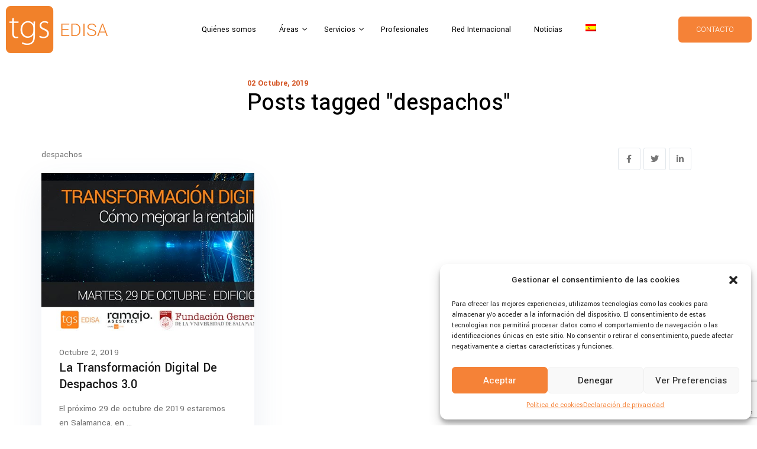

--- FILE ---
content_type: text/html; charset=UTF-8
request_url: https://tgs-edisa.com/tag/despachos/
body_size: 39744
content:
<!DOCTYPE html>
<html lang="es-ES" class="no-js">
<head>
	<meta charset="UTF-8">
	<meta name="viewport" content="width=device-width, initial-scale=1, maximum-scale=1, user-scalable=0">
	<link rel="profile" href="//gmpg.org/xfn/11">

	<meta name='robots' content='index, follow, max-image-preview:large, max-snippet:-1, max-video-preview:-1' />
<link rel="alternate" hreflang="es" href="https://tgs-edisa.com/tag/despachos/" />
<link rel="alternate" hreflang="x-default" href="https://tgs-edisa.com/tag/despachos/" />

	<!-- This site is optimized with the Yoast SEO plugin v25.0 - https://yoast.com/wordpress/plugins/seo/ -->
	<title>despachos archivos - TGS Edisa</title>
	<link rel="canonical" href="https://tgs-edisa.com/tag/despachos/" />
	<meta property="og:locale" content="es_ES" />
	<meta property="og:type" content="article" />
	<meta property="og:title" content="despachos archivos - TGS Edisa" />
	<meta property="og:url" content="https://tgs-edisa.com/tag/despachos/" />
	<meta property="og:site_name" content="TGS Edisa" />
	<meta name="twitter:card" content="summary_large_image" />
	<script type="application/ld+json" class="yoast-schema-graph">{"@context":"https://schema.org","@graph":[{"@type":"CollectionPage","@id":"https://tgs-edisa.com/tag/despachos/","url":"https://tgs-edisa.com/tag/despachos/","name":"despachos archivos - TGS Edisa","isPartOf":{"@id":"https://tgs-edisa.com/#website"},"primaryImageOfPage":{"@id":"https://tgs-edisa.com/tag/despachos/#primaryimage"},"image":{"@id":"https://tgs-edisa.com/tag/despachos/#primaryimage"},"thumbnailUrl":"https://tgs-edisa.com/wp-content/uploads/2019/10/transformacion-digital-de-despachos-1-1.jpg","breadcrumb":{"@id":"https://tgs-edisa.com/tag/despachos/#breadcrumb"},"inLanguage":"es"},{"@type":"ImageObject","inLanguage":"es","@id":"https://tgs-edisa.com/tag/despachos/#primaryimage","url":"https://tgs-edisa.com/wp-content/uploads/2019/10/transformacion-digital-de-despachos-1-1.jpg","contentUrl":"https://tgs-edisa.com/wp-content/uploads/2019/10/transformacion-digital-de-despachos-1-1.jpg","width":882,"height":335,"caption":"La transformación digital de los despachos 3.0 - TGS Edisa y Ramajo Asesores"},{"@type":"BreadcrumbList","@id":"https://tgs-edisa.com/tag/despachos/#breadcrumb","itemListElement":[{"@type":"ListItem","position":1,"name":"Portada","item":"https://tgs-edisa.com/"},{"@type":"ListItem","position":2,"name":"despachos"}]},{"@type":"WebSite","@id":"https://tgs-edisa.com/#website","url":"https://tgs-edisa.com/","name":"TGS Edisa","description":"Asesoría Fiscal y Contable, Jurídica Legal y Laboral.","potentialAction":[{"@type":"SearchAction","target":{"@type":"EntryPoint","urlTemplate":"https://tgs-edisa.com/?s={search_term_string}"},"query-input":{"@type":"PropertyValueSpecification","valueRequired":true,"valueName":"search_term_string"}}],"inLanguage":"es"}]}</script>
	<!-- / Yoast SEO plugin. -->


<link rel='dns-prefetch' href='//fonts.googleapis.com' />
<link rel='preconnect' href='https://fonts.gstatic.com' crossorigin />
<link rel="alternate" type="application/rss+xml" title="TGS Edisa &raquo; Feed" href="https://tgs-edisa.com/feed/" />
<link rel="alternate" type="application/rss+xml" title="TGS Edisa &raquo; Feed de los comentarios" href="https://tgs-edisa.com/comments/feed/" />
<link rel="alternate" type="application/rss+xml" title="TGS Edisa &raquo; Etiqueta despachos del feed" href="https://tgs-edisa.com/tag/despachos/feed/" />
<style id='wp-img-auto-sizes-contain-inline-css' type='text/css'>
img:is([sizes=auto i],[sizes^="auto," i]){contain-intrinsic-size:3000px 1500px}
/*# sourceURL=wp-img-auto-sizes-contain-inline-css */
</style>
<style id='wp-emoji-styles-inline-css' type='text/css'>

	img.wp-smiley, img.emoji {
		display: inline !important;
		border: none !important;
		box-shadow: none !important;
		height: 1em !important;
		width: 1em !important;
		margin: 0 0.07em !important;
		vertical-align: -0.1em !important;
		background: none !important;
		padding: 0 !important;
	}
/*# sourceURL=wp-emoji-styles-inline-css */
</style>
<link rel='stylesheet' id='wp-block-library-css' href='https://tgs-edisa.com/wp-includes/css/dist/block-library/style.min.css?ver=fa53cf20cf8cc4c1a09e62435f83a106' type='text/css' media='all' />
<style id='global-styles-inline-css' type='text/css'>
:root{--wp--preset--aspect-ratio--square: 1;--wp--preset--aspect-ratio--4-3: 4/3;--wp--preset--aspect-ratio--3-4: 3/4;--wp--preset--aspect-ratio--3-2: 3/2;--wp--preset--aspect-ratio--2-3: 2/3;--wp--preset--aspect-ratio--16-9: 16/9;--wp--preset--aspect-ratio--9-16: 9/16;--wp--preset--color--black: #000000;--wp--preset--color--cyan-bluish-gray: #abb8c3;--wp--preset--color--white: #ffffff;--wp--preset--color--pale-pink: #f78da7;--wp--preset--color--vivid-red: #cf2e2e;--wp--preset--color--luminous-vivid-orange: #ff6900;--wp--preset--color--luminous-vivid-amber: #fcb900;--wp--preset--color--light-green-cyan: #7bdcb5;--wp--preset--color--vivid-green-cyan: #00d084;--wp--preset--color--pale-cyan-blue: #8ed1fc;--wp--preset--color--vivid-cyan-blue: #0693e3;--wp--preset--color--vivid-purple: #9b51e0;--wp--preset--gradient--vivid-cyan-blue-to-vivid-purple: linear-gradient(135deg,rgb(6,147,227) 0%,rgb(155,81,224) 100%);--wp--preset--gradient--light-green-cyan-to-vivid-green-cyan: linear-gradient(135deg,rgb(122,220,180) 0%,rgb(0,208,130) 100%);--wp--preset--gradient--luminous-vivid-amber-to-luminous-vivid-orange: linear-gradient(135deg,rgb(252,185,0) 0%,rgb(255,105,0) 100%);--wp--preset--gradient--luminous-vivid-orange-to-vivid-red: linear-gradient(135deg,rgb(255,105,0) 0%,rgb(207,46,46) 100%);--wp--preset--gradient--very-light-gray-to-cyan-bluish-gray: linear-gradient(135deg,rgb(238,238,238) 0%,rgb(169,184,195) 100%);--wp--preset--gradient--cool-to-warm-spectrum: linear-gradient(135deg,rgb(74,234,220) 0%,rgb(151,120,209) 20%,rgb(207,42,186) 40%,rgb(238,44,130) 60%,rgb(251,105,98) 80%,rgb(254,248,76) 100%);--wp--preset--gradient--blush-light-purple: linear-gradient(135deg,rgb(255,206,236) 0%,rgb(152,150,240) 100%);--wp--preset--gradient--blush-bordeaux: linear-gradient(135deg,rgb(254,205,165) 0%,rgb(254,45,45) 50%,rgb(107,0,62) 100%);--wp--preset--gradient--luminous-dusk: linear-gradient(135deg,rgb(255,203,112) 0%,rgb(199,81,192) 50%,rgb(65,88,208) 100%);--wp--preset--gradient--pale-ocean: linear-gradient(135deg,rgb(255,245,203) 0%,rgb(182,227,212) 50%,rgb(51,167,181) 100%);--wp--preset--gradient--electric-grass: linear-gradient(135deg,rgb(202,248,128) 0%,rgb(113,206,126) 100%);--wp--preset--gradient--midnight: linear-gradient(135deg,rgb(2,3,129) 0%,rgb(40,116,252) 100%);--wp--preset--font-size--small: 13px;--wp--preset--font-size--medium: 20px;--wp--preset--font-size--large: 36px;--wp--preset--font-size--x-large: 42px;--wp--preset--spacing--20: 0.44rem;--wp--preset--spacing--30: 0.67rem;--wp--preset--spacing--40: 1rem;--wp--preset--spacing--50: 1.5rem;--wp--preset--spacing--60: 2.25rem;--wp--preset--spacing--70: 3.38rem;--wp--preset--spacing--80: 5.06rem;--wp--preset--shadow--natural: 6px 6px 9px rgba(0, 0, 0, 0.2);--wp--preset--shadow--deep: 12px 12px 50px rgba(0, 0, 0, 0.4);--wp--preset--shadow--sharp: 6px 6px 0px rgba(0, 0, 0, 0.2);--wp--preset--shadow--outlined: 6px 6px 0px -3px rgb(255, 255, 255), 6px 6px rgb(0, 0, 0);--wp--preset--shadow--crisp: 6px 6px 0px rgb(0, 0, 0);}:where(.is-layout-flex){gap: 0.5em;}:where(.is-layout-grid){gap: 0.5em;}body .is-layout-flex{display: flex;}.is-layout-flex{flex-wrap: wrap;align-items: center;}.is-layout-flex > :is(*, div){margin: 0;}body .is-layout-grid{display: grid;}.is-layout-grid > :is(*, div){margin: 0;}:where(.wp-block-columns.is-layout-flex){gap: 2em;}:where(.wp-block-columns.is-layout-grid){gap: 2em;}:where(.wp-block-post-template.is-layout-flex){gap: 1.25em;}:where(.wp-block-post-template.is-layout-grid){gap: 1.25em;}.has-black-color{color: var(--wp--preset--color--black) !important;}.has-cyan-bluish-gray-color{color: var(--wp--preset--color--cyan-bluish-gray) !important;}.has-white-color{color: var(--wp--preset--color--white) !important;}.has-pale-pink-color{color: var(--wp--preset--color--pale-pink) !important;}.has-vivid-red-color{color: var(--wp--preset--color--vivid-red) !important;}.has-luminous-vivid-orange-color{color: var(--wp--preset--color--luminous-vivid-orange) !important;}.has-luminous-vivid-amber-color{color: var(--wp--preset--color--luminous-vivid-amber) !important;}.has-light-green-cyan-color{color: var(--wp--preset--color--light-green-cyan) !important;}.has-vivid-green-cyan-color{color: var(--wp--preset--color--vivid-green-cyan) !important;}.has-pale-cyan-blue-color{color: var(--wp--preset--color--pale-cyan-blue) !important;}.has-vivid-cyan-blue-color{color: var(--wp--preset--color--vivid-cyan-blue) !important;}.has-vivid-purple-color{color: var(--wp--preset--color--vivid-purple) !important;}.has-black-background-color{background-color: var(--wp--preset--color--black) !important;}.has-cyan-bluish-gray-background-color{background-color: var(--wp--preset--color--cyan-bluish-gray) !important;}.has-white-background-color{background-color: var(--wp--preset--color--white) !important;}.has-pale-pink-background-color{background-color: var(--wp--preset--color--pale-pink) !important;}.has-vivid-red-background-color{background-color: var(--wp--preset--color--vivid-red) !important;}.has-luminous-vivid-orange-background-color{background-color: var(--wp--preset--color--luminous-vivid-orange) !important;}.has-luminous-vivid-amber-background-color{background-color: var(--wp--preset--color--luminous-vivid-amber) !important;}.has-light-green-cyan-background-color{background-color: var(--wp--preset--color--light-green-cyan) !important;}.has-vivid-green-cyan-background-color{background-color: var(--wp--preset--color--vivid-green-cyan) !important;}.has-pale-cyan-blue-background-color{background-color: var(--wp--preset--color--pale-cyan-blue) !important;}.has-vivid-cyan-blue-background-color{background-color: var(--wp--preset--color--vivid-cyan-blue) !important;}.has-vivid-purple-background-color{background-color: var(--wp--preset--color--vivid-purple) !important;}.has-black-border-color{border-color: var(--wp--preset--color--black) !important;}.has-cyan-bluish-gray-border-color{border-color: var(--wp--preset--color--cyan-bluish-gray) !important;}.has-white-border-color{border-color: var(--wp--preset--color--white) !important;}.has-pale-pink-border-color{border-color: var(--wp--preset--color--pale-pink) !important;}.has-vivid-red-border-color{border-color: var(--wp--preset--color--vivid-red) !important;}.has-luminous-vivid-orange-border-color{border-color: var(--wp--preset--color--luminous-vivid-orange) !important;}.has-luminous-vivid-amber-border-color{border-color: var(--wp--preset--color--luminous-vivid-amber) !important;}.has-light-green-cyan-border-color{border-color: var(--wp--preset--color--light-green-cyan) !important;}.has-vivid-green-cyan-border-color{border-color: var(--wp--preset--color--vivid-green-cyan) !important;}.has-pale-cyan-blue-border-color{border-color: var(--wp--preset--color--pale-cyan-blue) !important;}.has-vivid-cyan-blue-border-color{border-color: var(--wp--preset--color--vivid-cyan-blue) !important;}.has-vivid-purple-border-color{border-color: var(--wp--preset--color--vivid-purple) !important;}.has-vivid-cyan-blue-to-vivid-purple-gradient-background{background: var(--wp--preset--gradient--vivid-cyan-blue-to-vivid-purple) !important;}.has-light-green-cyan-to-vivid-green-cyan-gradient-background{background: var(--wp--preset--gradient--light-green-cyan-to-vivid-green-cyan) !important;}.has-luminous-vivid-amber-to-luminous-vivid-orange-gradient-background{background: var(--wp--preset--gradient--luminous-vivid-amber-to-luminous-vivid-orange) !important;}.has-luminous-vivid-orange-to-vivid-red-gradient-background{background: var(--wp--preset--gradient--luminous-vivid-orange-to-vivid-red) !important;}.has-very-light-gray-to-cyan-bluish-gray-gradient-background{background: var(--wp--preset--gradient--very-light-gray-to-cyan-bluish-gray) !important;}.has-cool-to-warm-spectrum-gradient-background{background: var(--wp--preset--gradient--cool-to-warm-spectrum) !important;}.has-blush-light-purple-gradient-background{background: var(--wp--preset--gradient--blush-light-purple) !important;}.has-blush-bordeaux-gradient-background{background: var(--wp--preset--gradient--blush-bordeaux) !important;}.has-luminous-dusk-gradient-background{background: var(--wp--preset--gradient--luminous-dusk) !important;}.has-pale-ocean-gradient-background{background: var(--wp--preset--gradient--pale-ocean) !important;}.has-electric-grass-gradient-background{background: var(--wp--preset--gradient--electric-grass) !important;}.has-midnight-gradient-background{background: var(--wp--preset--gradient--midnight) !important;}.has-small-font-size{font-size: var(--wp--preset--font-size--small) !important;}.has-medium-font-size{font-size: var(--wp--preset--font-size--medium) !important;}.has-large-font-size{font-size: var(--wp--preset--font-size--large) !important;}.has-x-large-font-size{font-size: var(--wp--preset--font-size--x-large) !important;}
/*# sourceURL=global-styles-inline-css */
</style>

<style id='classic-theme-styles-inline-css' type='text/css'>
/*! This file is auto-generated */
.wp-block-button__link{color:#fff;background-color:#32373c;border-radius:9999px;box-shadow:none;text-decoration:none;padding:calc(.667em + 2px) calc(1.333em + 2px);font-size:1.125em}.wp-block-file__button{background:#32373c;color:#fff;text-decoration:none}
/*# sourceURL=/wp-includes/css/classic-themes.min.css */
</style>
<link rel='stylesheet' id='contact-form-7-css' href='https://tgs-edisa.com/wp-content/plugins/contact-form-7/includes/css/styles.css?ver=6.0.6' type='text/css' media='all' />
<link rel='stylesheet' id='team-grid-css' href='https://tgs-edisa.com/wp-content/plugins/team-grid/assets/public/css/team-grid.css?ver=1.1.9' type='text/css' media='all' />
<link rel='stylesheet' id='tgr-font-awesome-css' href='https://tgs-edisa.com/wp-content/plugins/team-grid/assets/public/css/fontawesome-team-grid.css?ver=1.1.9' type='text/css' media='all' />
<link rel='stylesheet' id='tgr-animate-css' href='https://tgs-edisa.com/wp-content/plugins/team-grid/libs/animate/animate.css?ver=1.1.9' type='text/css' media='all' />
<link rel='stylesheet' id='tgr-scroll-css' href='https://tgs-edisa.com/wp-content/plugins/team-grid/libs/nanoScrollerJS/nanoscroller.css?ver=1.1.9' type='text/css' media='all' />
<link rel='stylesheet' id='wpml-legacy-dropdown-0-css' href='https://tgs-edisa.com/wp-content/plugins/sitepress-multilingual-cms/templates/language-switchers/legacy-dropdown/style.min.css?ver=1' type='text/css' media='all' />
<link rel='stylesheet' id='wpml-menu-item-0-css' href='https://tgs-edisa.com/wp-content/plugins/sitepress-multilingual-cms/templates/language-switchers/menu-item/style.min.css?ver=1' type='text/css' media='all' />
<link rel='stylesheet' id='cmplz-general-css' href='https://tgs-edisa.com/wp-content/plugins/complianz-gdpr/assets/css/cookieblocker.min.css?ver=1746513770' type='text/css' media='all' />
<link rel='stylesheet' id='nice-select-css' href='https://tgs-edisa.com/wp-content/themes/rekon-child/js/jquery-nice-select-1.1.0/css/nice-select.css?ver=fa53cf20cf8cc4c1a09e62435f83a106' type='text/css' media='all' />
<link rel='stylesheet' id='rekon-theme-fonts-css' href='https://fonts.googleapis.com/css?family=Heebo:300,400,500,700|Rubik:400,400i,500,700&#038;subset=latin%2Clatin-ext' type='text/css' media='all' />
<link rel='stylesheet' id='font-awesome-5-css' href='https://tgs-edisa.com/wp-content/themes/rekon/css/all.min.css?ver=5.11.2' type='text/css' media='all' />
<link rel='stylesheet' id='font-flaticon-css' href='https://tgs-edisa.com/wp-content/themes/rekon/css/flaticon.min.css?ver=1.0.0' type='text/css' media='all' />
<link rel='stylesheet' id='animate-css' href='https://tgs-edisa.com/wp-content/themes/rekon/css/animate.css?ver=3.6.0' type='text/css' media='all' />
<link rel='stylesheet' id='bootstrap-css' href='https://tgs-edisa.com/wp-content/themes/rekon/css/bootstrap.css?ver=3.2.0' type='text/css' media='all' />
<link rel='stylesheet' id='slick-css' href='https://tgs-edisa.com/wp-content/themes/rekon/css/slick.css?ver=1.8.0' type='text/css' media='all' />
<link rel='stylesheet' id='magnific-popup-css' href='https://tgs-edisa.com/wp-content/themes/rekon/css/magnific-popup.css?ver=1.1.0' type='text/css' media='all' />
<link rel='stylesheet' id='perfect-scrollbar-css' href='https://tgs-edisa.com/wp-content/themes/rekon/css/perfect-scrollbar.css?ver=0.6.12' type='text/css' media='all' />
<link rel='stylesheet' id='rekon-template-css' href='https://tgs-edisa.com/wp-content/themes/rekon/css/template.css?ver=1.0' type='text/css' media='all' />
<style id='rekon-template-inline-css' type='text/css'>
/* Main Font */body{font-family:'Yantramanav',sans-serif;}/* Heading Font */h1, h2, h3, h4, h5, h6, .widget-title,.widgettitle{font-family:  'Yantramanav', sans-serif;}
/*# sourceURL=rekon-template-inline-css */
</style>
<link rel='stylesheet' id='rekon-style-css' href='https://tgs-edisa.com/wp-content/themes/rekon/style.css?ver=1.0' type='text/css' media='all' />
<link rel="preload" as="style" href="https://fonts.googleapis.com/css?family=Yantramanav:100,300,400,500,700,900&#038;subset=latin-ext&#038;display=swap&#038;ver=1644238811" /><link rel="stylesheet" href="https://fonts.googleapis.com/css?family=Yantramanav:100,300,400,500,700,900&#038;subset=latin-ext&#038;display=swap&#038;ver=1644238811" media="print" onload="this.media='all'"><noscript><link rel="stylesheet" href="https://fonts.googleapis.com/css?family=Yantramanav:100,300,400,500,700,900&#038;subset=latin-ext&#038;display=swap&#038;ver=1644238811" /></noscript><link rel='stylesheet' id='rekon-child-style-css' href='https://tgs-edisa.com/wp-content/themes/rekon-child/style.css?ver=fa53cf20cf8cc4c1a09e62435f83a106' type='text/css' media='all' />
<script type="text/javascript" id="wpml-cookie-js-extra">
/* <![CDATA[ */
var wpml_cookies = {"wp-wpml_current_language":{"value":"es","expires":1,"path":"/"}};
var wpml_cookies = {"wp-wpml_current_language":{"value":"es","expires":1,"path":"/"}};
//# sourceURL=wpml-cookie-js-extra
/* ]]> */
</script>
<script type="text/javascript" src="https://tgs-edisa.com/wp-content/plugins/sitepress-multilingual-cms/res/js/cookies/language-cookie.js?ver=474000" id="wpml-cookie-js" defer="defer" data-wp-strategy="defer"></script>
<script type="text/javascript" src="https://tgs-edisa.com/wp-includes/js/jquery/jquery.min.js?ver=3.7.1" id="jquery-core-js"></script>
<script type="text/javascript" src="https://tgs-edisa.com/wp-includes/js/jquery/jquery-migrate.min.js?ver=3.4.1" id="jquery-migrate-js"></script>
<script type="text/javascript" src="https://tgs-edisa.com/wp-includes/js/jquery/ui/effect.min.js?ver=1.13.3" id="jquery-effects-core-js"></script>
<script type="text/javascript" src="https://tgs-edisa.com/wp-includes/js/jquery/ui/effect-slide.min.js?ver=1.13.3" id="jquery-effects-slide-js"></script>
<script type="text/javascript" id="team-grid-js-extra">
/* <![CDATA[ */
var TGR_PUBLIC_JS = {"version":"1.1.9","is_admin":"","home_url":"https://tgs-edisa.com","admin_url":"https://tgs-edisa.com/wp-admin/","plugin_url":"https://tgs-edisa.com/wp-content/plugins/team-grid/","ajax_url":"https://tgs-edisa.com/wp-admin/admin-ajax.php","debug_mode":"off","google_fonts":["Roboto","Open Sans","Noto Sans JP","Montserrat","Inter","Poppins","Lato","Material Icons","Roboto Condensed","Roboto Mono","Oswald","Arimo","Noto Sans","Raleway","Nunito Sans","Nunito","Ubuntu","Rubik","Playfair Display","Noto Sans KR","Merriweather","Roboto Slab","DM Sans","PT Sans","Work Sans","Kanit","Quicksand","Noto Sans TC","Lora","Material Symbols Outlined","Bebas Neue","Mulish","Barlow","Fira Sans","IBM Plex Sans","Manrope","Inconsolata","Titillium Web","Archivo Black","Material Icons Outlined","Outfit","PT Serif","Heebo","Material Symbols Rounded","Karla","Noto Serif","Libre Baskerville","Figtree","Prompt","Jost","Noto Color Emoji","Hind Siliguri","Source Code Pro","Archivo","Libre Franklin","Source Sans 3","Saira","Barlow Condensed","Fjalla One","Dancing Script","Cabin","Nanum Gothic","Noto Sans SC","Josefin Sans","Noto Serif JP","Bricolage Grotesque","Schibsted Grotesk","Mukta","Roboto Flex","Dosis","Cairo","Anton","EB Garamond","Share Tech","Smooch Sans","Plus Jakarta Sans","Public Sans","Bitter","Material Icons Round","Assistant","Red Hat Display","Bungee","Crimson Text","Exo 2","Space Grotesk","Lobster Two","M PLUS Rounded 1c","Oxygen","Hind","Lexend","Alfa Slab One","Pacifico","PT Sans Narrow","Arvo","Lobster","Comfortaa","Rajdhani","Tajawal","Abel","Slabo 27px","Urbanist","Cormorant Garamond","Caveat","DM Serif Display","Overpass","Material Icons Sharp","Inter Tight","Sora","Gravitas One","Changa One","Teko","Zilla Slab","Play","Material Icons Two Tone","Lilita One","Domine","Barlow Semi Condensed","Satisfy","Shadows Into Light","Asap","M PLUS 1p","Abril Fatface","IBM Plex Mono","Noto Sans Arabic","Merriweather Sans","Varela Round","Maven Pro","Michroma","Source Serif 4","Lexend Deca","Questrial","Almarai","Nanum Myeongjo","Indie Flower","Be Vietnam Pro","Fira Sans Condensed","Noto Sans HK","Permanent Marker","Marcellus","IBM Plex Serif","Orbitron","Noto Sans Thai","Rowdies","Cinzel","Chakra Petch","Zen Kaku Gothic New","Signika Negative","Signika","Exo","IBM Plex Sans Arabic","Sanchez","Archivo Narrow","Bodoni Moda","Catamaran","Rubik Mono One","Cormorant","Bree Serif","Righteous","ABeeZee","Oleo Script","Vollkorn","Sarabun","Albert Sans","Noto Sans Display","Spectral","Unbounded","Luckiest Guy","Montserrat Alternates","Antic Slab","League Spartan","Titan One","Noto Serif KR","Kalam","Saira Condensed","Noto Kufi Arabic","Great Vibes","Frank Ruhl Libre","Amatic SC","Alegreya Sans","IBM Plex Sans JP","Merienda","Acme","Yanone Kaffeesatz","Noto Sans Telugu","Russo One","Alegreya","Ramabhadra","Fredoka","Space Mono","Encode Sans","Sofia Sans","Yellowtail","Geologica","Cardo","Tinos","Newsreader","Instrument Sans","Libre Caslon Text","Baskervville","Noto Serif TC","Hind Madurai","DM Mono","Bangers","Amiri","Anek Telugu","Alata","Chivo","Delius","Press Start 2P","JetBrains Mono","Advent Pro","Zen Maru Gothic","Courgette","Prata","Comic Neue","Gothic A1","Changa","Andada Pro","Patua One","IBM Plex Sans Condensed","Cantarell","Red Hat Text","Readex Pro","Sawarabi Mincho","Roboto Serif","Creepster","News Cycle","Syne","Noticia Text","Passion One","PT Sans Caption","Kaushan Script","Atkinson Hyperlegible","Fugaz One","Hanken Grotesk","Crete Round","Vazirmatn","Encode Sans Condensed","Onest","Baloo Bhaijaan 2","Courier Prime","Caprasimo","Paytone One","Gruppo","Crimson Pro","DM Serif Text","Kumbh Sans","Yantramanav","Noto Sans Devanagari","Viga","Philosopher","Quattrocento","Gloria Hallelujah","Sawarabi Gothic","Didact Gothic","Fraunces","Martel","Allura","Noto Naskh Arabic","Zeyada","Nanum Gothic Coding","Sacramento","Sen","Concert One","Tenor Sans","Patrick Hand","Old Standard TT","Aleo","Ubuntu Condensed","Fira Code","Francois One","Hammersmith One","Eczar","Shippori Mincho","Dela Gothic One","Khand","El Messiri","Commissioner","Audiowide","Rokkitt","Special Elite","Literata","Unna","Rock Salt","Noto Sans Tamil","Jura","Monoton","Josefin Slab","Epilogue","Material Symbols Sharp","League Gothic","Architects Daughter","BIZ UDPGothic","Sofia Sans Condensed","Berkshire Swash","Libre Barcode 39","Golos Text","Black Han Sans","Cookie","VT323","Quattrocento Sans","Noto Sans Mono","Actor","Parisienne","Neuton","Baloo 2","STIX Two Text","Handlee","Libre Bodoni","Faustina","Kosugi Maru","Rammetto One","Google Sans Code","Poiret One","Amaranth","Geist","Tangerine","Nanum Pen Script","Phudu","Radio Canada","Gilda Display","Macondo","Homemade Apple","Yeseva One","Pathway Gothic One","Blinker","Oxanium","Alexandria","Noto Serif SC","Asap Condensed","Antonio","Bai Jamjuree","Ropa Sans","Forum","Abhaya Libre","PT Mono","Krub","Zen Old Mincho","Staatliches","Gelasio","Ultra","Reenie Beanie","Playfair Display SC","Sorts Mill Goudy","Alex Brush","Alice","Lusitana","Mitr","Noto Sans Bengali","Noto Serif Bengali","Lexend Giga","Nothing You Could Do","Cuprum","Itim","Playfair","Ubuntu Mono","Italianno","Mukta Malar","Arsenal","Istok Web","Quantico","M PLUS 1","Fira Sans Extra Condensed","Unica One","Hind Guntur","Sriracha","Goldman","Mr Dafoe","Carter One","Lalezar","Andika","Taviraj","Cormorant Infant","Chango","Saira Extra Condensed","Mada","Bad Script","Sofia Sans Extra Condensed","Vidaloka","Black Ops One","Anonymous Pro","Lustria","Share Tech Mono","Pangolin","Alumni Sans","Leckerli One","Ruda","Saira Semi Condensed","Volkhov","Eater","Calistoga","Hind Vadodara","Gudea","Pinyon Script","Londrina Solid","Julius Sans One","Instrument Serif","Fira Mono","Noto Sans Symbols","Pridi","Anek Latin","Belleza","Syncopate","Cousine","Cabin Condensed","Pontano Sans","Amita","Rethink Sans","Petrona","Playball","GFS Didot","Rozha One","Marck Script","Averia Serif Libre","Noto Sans Malayalam","Noto Sans Hebrew","M PLUS 2","Yatra One","Varela","Noto Nastaliq Urdu","Sofia","Pragati Narrow","Economica","Monda","Noto Serif Display","Six Caps","Silkscreen","Boogaloo","Charm","Geist Mono","Palanquin Dark","Henny Penny","Gabarito","Grandstander","Covered By Your Grace","Damion","Judson","Cinzel Decorative","Caveat Brush","Khula","Shrikhand","Sarala","Coda","Arapey","Do Hyeon","Mrs Saint Delafield","Rochester","Niramit","BenchNine","Tektur","Basic","IBM Plex Sans Thai","Pirata One","Allison","Martel Sans","Reem Kufi","Cedarville Cursive","Mali","Racing Sans One","Jua","Alef","Sansita","Shippori Mincho B1","Reddit Sans","Alegreya Sans SC","Yrsa","Electrolize","Laila","K2D","Chewy","Cutive Mono","Cabin Sketch","Palanquin","Rufina","La Belle Aurore","Lemonada","Kaisei Decol","Darker Grotesque","Secular One","Corben","Livvic","Georama","Potta One","Belanosima","Nixie One","Glegoo","Zen Kaku Gothic Antique","Aclonica","Ms Madi","Bevan","Averia Libre","Kreon","Pattaya","Adamina","Just Another Hand","Inria Serif","Kode Mono","Caladea","Gochi Hand","Neucha","Rubik Bubbles","Kameron","Hachi Maru Pop","Akshar","Qwitcher Grypen","Allerta Stencil","Fredericka the Great","Days One","Monomaniac One","Marcellus SC","Yuji Mai","Karma","Balsamiq Sans","Besley","Spline Sans","Sintony","Chonburi","Squada One","Kiwi Maru","Ovo","Montagu Slab","Mona Sans","Sometype Mono","MuseoModerno","Oranienbaum","Anton SC","Encode Sans Expanded","Wix Madefor Display","Noto Serif Devanagari","Afacad","Fjord One","Bowlby One SC","Proza Libre","Kosugi","Athiti","Nanum Brush Script","Italiana","Alatsi","Dongle","Wix Madefor Text","Padauk","Herr Von Muellerhoff","PT Serif Caption","Fahkwang","Castoro","Limelight","Ibarra Real Nova","Overpass Mono","Shadows Into Light Two","Rye","Gantari","Podkova","Aldrich","Candal","Gowun Batang","Armata","Nobile","Tomorrow","Tilt Warp","Modak","Caudex","Anuphan","Spinnaker","Oooh Baby","Antic","Aboreto","Nova Square","Mandali","Schoolbell","Krona One","Spicy Rice","Bona Nova SC","Rancho","Anek Devanagari","Protest Revolution","Brygada 1918","Julee","Cantata One","Koulen","Enriqueta","BIZ UDGothic","Telex","Glory","Gloock","Sofia Sans Semi Condensed","Overlock","Cormorant Upright","Coming Soon","Hepta Slab","Whisper","Bellefair","Jockey One","Graduate","Norican","Alegreya SC","Lexend Exa","Arbutus Slab","BioRhyme","Biryani","Azeret Mono","Honk","Metrophobic","Rakkas","Arizonia","Monsieur La Doulaise","Material Symbols","Oxygen Mono","Kristi","Trirong","Stardos Stencil","McLaren","Ma Shan Zheng","Annie Use Your Telescope","Bungee Inline","Solway","Radley","Noto Sans Sinhala","Noto Sans Math","Trocchi","Niconne","Wallpoet","Suez One","Agbalumo","Ubuntu Sans","Knewave","Yesteryear","Lateef","Baloo Da 2","Mochiy Pop One","Coustard","Dawning of a New Day","Share","REM","Klee One","Familjen Grotesk","Sigmar One","Skranji","Maitree","Funnel Display","Bentham","Bungee Spice","ADLaM Display","Style Script","Marmelad","Carrois Gothic","Halant","UnifrakturMaguntia","Host Grotesk","Noto Emoji","Allerta","Kantumruy Pro","Red Rose","Bowlby One","Petit Formal Script","Grand Hotel","Spectral SC","SUSE","Major Mono Display","Hahmlet","Waiting for the Sunrise","Mouse Memoirs","Calligraffitti","Love Ya Like A Sister","Tilt Neon","Funnel Sans","Chivo Mono","Libre Barcode 39 Text","Odibee Sans","Markazi Text","AR One Sans","Amiko","Average Sans","Rampart One","Geo","Encode Sans Semi Condensed","Noto Sans Warang Citi","Gabriela","IBM Plex Sans KR","Cormorant SC","Goudy Bookletter 1911","Sniglet","Jaro","Bubblegum Sans","Young Serif","Croissant One","Manjari","Fustat","Kadwa","Vesper Libre","Bitcount Grid Double","Mansalva","Libre Barcode 128","Turret Road","Aref Ruqaa","B612 Mono","Grenze Gotisch","David Libre","Murecho","Arya","Irish Grover","Fresca","Faster One","Megrim","DotGothic16","Over the Rainbow","Rosario","Scada","IM Fell English","Kelly Slab","Bellota Text","Jaldi","Cambay","Magra","Atkinson Hyperlegible Next","Contrail One","Kaisei Opti","Seaweed Script","Alike","Anybody","Libre Caslon Display","IM Fell English SC","Fragment Mono","ZCOOL XiaoWei","Shippori Antique","DynaPuff","Jomhuria","Baloo Thambi 2","Pathway Extreme","Pompiere","Hurricane","Nova Mono","Qwigley","Syne Mono","Antic Didone","Lexend Zetta","Pixelify Sans","Yusei Magic","Fondamento","Gurajada","RocknRoll One","Copse","IBM Plex Sans Hebrew","Inria Sans","Ruslan Display","Hanuman","Barriecito","Average","Baloo Paaji 2","Birthstone","Noto Sans Lao Looped","Madimi One","Abyssinica SIL","Nokora","Bungee Shade","Mate","Fascinate","Mountains of Christmas","Short Stack","Bayon","Hina Mincho","B612","Farro","Della Respira","Imbue","Aladin","Miriam Libre","Almendra","Kalnia","Cambo","Baloo Chettan 2","Noto Serif HK","Rambla","Recursive","Marvel","Kurale","Fauna One","Amarante","Lexend Peta","KoHo","WindSong","Lekton","Baloo Tamma 2","BIZ UDPMincho","Prosto One","Thasadith","Tiro Bangla","Aguafina Script","Fuzzy Bubbles","Fanwood Text","Meddon","Meie Script","Vast Shadow","Voltaire","Mukta Mahee","Encode Sans Semi Expanded","Shantell Sans","Parkinsans","Gluten","Battambang","IM Fell DW Pica","Asul","Cairo Play","Grape Nuts","Delius Unicase","Gotu","Mina","Cormorant Unicase","Sansita Swashed","Noto Sans Khmer","Holtwood One SC","Chelsea Market","Supermercado One","Capriola","Loved by the King","Poly","NTR","Noto Sans Kannada","Rouge Script","Metamorphous","Mr De Haviland","Sunflower","Happy Monkey","Vina Sans","Dangrek","Corinthia","Rasa","Piazzolla","Give You Glory","Saira Stencil One","Expletus Sans","Inknut Antiqua","Quintessential","Kodchasan","Afacad Flux","Gamja Flower","Oregano","Cherry Bomb One","Ephesis","Anek Malayalam","Federo","Noto Sans Myanmar","Libre Barcode 39 Extended Text","Tienne","Allan","Quando","Sedgwick Ave","Brawler","Zen Dots","Sue Ellen Francisco","Truculenta","Esteban","Mukta Vaani","Kufam","Charmonman","Montez","Fuggles","Meow Script","Euphoria Script","Walter Turncoat","Moon Dance","Doppio One","Vibur","Noto Sans Meetei Mayek","Baloo Bhai 2","Shojumaru","Sarpanch","Radio Canada Big","Red Hat Mono","Noto Sans Lao","Noto Sans Georgian","Molengo","Zen Antique Soft","Crafty Girls","Atma","Coiny","Salsa","Cutive","Inder","Vujahday Script","Gentium Plus","Sevillana","Oleo Script Swash Caps","Numans","Anek Bangla","Zen Kurenaido","Finger Paint","Delicious Handrawn","Tagesschrift","Martian Mono","Slackey","Prociono","Unkempt","Mirza","Amethysta","Xanh Mono","Wendy One","Khmer","Ysabeau Office","Cherry Cream Soda","Square Peg","Gowun Dodum","Bilbo Swash Caps","Fontdiner Swanky","MedievalSharp","Viaoda Libre","Averia Sans Libre","Tiro Devanagari Hindi","Orelega One","Imprima","League Script","Original Surfer","Kranky","Zen Antique","Goblin One","Sigmar","Bigshot One","Artifika","Nerko One","Kablammo","Tenali Ramakrishna","Poller One","ZCOOL QingKe HuangYou","Reddit Sans Condensed","Nosifer","The Girl Next Door","Slabo 13px","Elsie","Monofett","Bellota","Playpen Sans","Libre Barcode 128 Text","Gugi","Bubbler One","Comic Relief","ZCOOL KuaiLe","Sofadi One","Bakbak One","Uncial Antiqua","Alike Angular","Lacquer","Sarina","Iceberg","Just Me Again Down Here","Redressed","Arima","Road Rage","Nova Round","Balthazar","Nova Flat","Buenard","Noto Serif Georgian","Sunshiney","Mako","Hi Melody","Codystar","Suranna","Hedvig Letters Serif","Headland One","Noto Sans Thai Looped","Ribeye","Patrick Hand SC","Peralta","Raleway Dots","Moul","IM Fell Double Pica","Platypi","Clicker Script","Puritan","Noto Sans Gujarati","Harmattan","Rubik Glitch","Vampiro One","Dynalight","Noto Sans Armenian","Edu SA Beginner","Big Shoulders","Anaheim","Beth Ellen","Notable","Lily Script One","Carlito","Sancreek","Vollkorn SC","Rubik Moonrocks","Cantora One","Train One","Wire One","Mogra","Poetsen One","Seymour One","Charis SIL","Angkor","Mallanna","Sumana","Yuji Syuku","Shanti","Gentium Book Plus","Mochiy Pop P One","Carme","Gemunu Libre","New Rocker","Sirivennela","Galada","Noto Serif Thai","M PLUS 1 Code","Chicle","Manuale","Baloo Tammudu 2","Kaisei Tokumin","Life Savers","Licorice","Modern Antiqua","Gaegu","Mohave","Bokor","UnifrakturCook","Trade Winds","Song Myung","Jersey 15","Benne","Zain","Asar","Rosarivo","Scheherazade New","Sedgwick Ave Display","Caesar Dressing","Lemon","Duru Sans","Rubik Dirt","Jersey 10","Akaya Kanadaka","Ceviche One","Scope One","Miniver","Sono","Borel","Reggae One","Emilys Candy","Cal Sans","Rhodium Libre","Swanky and Moo Moo","MonteCarlo","Orienta","Gayathri","Dokdo","Inclusive Sans","Noto Serif Malayalam","Germania One","Eagle Lake","Crushed","Overlock SC","Voces","Freehand","Kavivanar","Protest Riot","Epunda Sans","IM Fell DW Pica SC","Katibeh","Atomic Age","Medula One","Englebert","Rationale","Noto Serif Kannada","Noto Sans Tagalog","Sulphur Point","Libertinus Keyboard","Baumans","IM Fell French Canon","Dekko","Sail","IM Fell Great Primer SC","Epunda Slab","Freckle Face","Macondo Swash Caps","Sour Gummy","Ledger","Playwrite HU","Belgrano","TASA Orbiter","Convergence","BhuTuka Expanded One","Baloo Bhaina 2","East Sea Dokdo","Freeman","Varta","Montaga","Yomogi","Stick No Bills","Timmana","Barrio","Delius Swash Caps","The Nautigal","IM Fell Great Primer","Akronim","Tauri","Iceland","Carattere","Homenaje","Agdasima","Protest Strike","Gulzar","Frijole","Ysabeau SC","Teachers","Gafata","Cherry Swash","Cossette Titre","Long Cang","Stick","Unlock","Denk One","Stylish","Liu Jian Mao Cao","Zilla Slab Highlight","Bona Nova","Zhi Mang Xing","IM Fell Double Pica SC","Edu TAS Beginner","Anek Gujarati","Asset","Birthstone Bounce","Miltonian Tattoo","Metal Mania","Nova Slim","Maiden Orange","Spline Sans Mono","Kdam Thmor Pro","Cute Font","Waterfall","Tiny5","Lovers Quarrel","Smythe","Flamenco","Strait","Gupter","Darumadrop One","Finlandica","Kulim Park","Genos","Noto Sans Gurmukhi","Alkalami","Pavanam","Solitreo","Akatab","Sonsie One","Bungee Tint","Alkatra","Ranchers","Mooli","Story Script","Chau Philomene One","Aoboshi One","Kenia","Castoro Titling","Astloch","Redacted","Fascinate Inline","Noto Sans Oriya","Passions Conflict","IM Fell French Canon SC","Rubik Doodle Shadow","Karantina","Ga Maamli","Noto Music","Ruthie","Content","Habibi","Tillana","Lexend Mega","Gwendolyn","Anta","Erica One","Doto","Carrois Gothic SC","Texturina","Shalimar","Flow Circular","Kapakana","Nova Cut","Tourney","Comforter Brush","Mynerve","Beau Rivage","Tilt Prism","Island Moments","Nova Script","Mystery Quest","Londrina Outline","Miltonian","Akaya Telivigala","Margarine","Imperial Script","Nova Oval","Qahiri","Farsan","New Tegomin","Noto Serif Khojki","Fenix","Chocolate Classical Sans","Mate SC","Gorditas","Stalemate","Dorsa","Underdog","Port Lligat Slab","IBM Plex Sans Thai Looped","Stint Ultra Expanded","Noto Sans Symbols 2","Jomolhari","Lavishly Yours","Ranga","Autour One","Srisakdi","My Soul","Jolly Lodger","Paprika","Uchen","TikTok Sans","Noto Sans Ethiopic","Piedra","Trispace","BIZ UDMincho","Suwannaphum","Rum Raisin","Spirax","Ruluko","Galindo","Kavoon","Faculty Glyphic","Special Gothic Expanded One","Ramaraja","Stoke","Junge","Kaisei HarunoUmi","Sura","Fasthand","Engagement","Single Day","Luxurious Script","Sree Krushnadevaraya","Arbutus","Poltawski Nowy","Playwrite US Trad","Gideon Roman","Trykker","Kite One","Reddit Mono","Braah One","Offside","Keania One","Anek Tamil","Climate Crisis","Rubik Scribble","Handjet","Edu NSW ACT Cursive","Grenze","Preahvihear","Marhey","Noto Sans Canadian Aboriginal","Comme","Milonga","Jacques Francois Shadow","Meera Inimai","Romanesco","Special Gothic Condensed One","Ribeye Marrow","Bonheur Royale","Ballet","Girassol","Stint Ultra Condensed","Smooch","Playwrite DE Grund","Liter","Londrina Shadow","Playwrite CU","Bodoni Moda SC","Tiro Devanagari Sanskrit","Almendra SC","Noto Sans Gothic","Hubot Sans","Glass Antiqua","Noto Sans Tai Viet","Averia Gruesa Libre","Cagliostro","Donegal One","Ysabeau","National Park","Shippori Antique B1","Bruno Ace SC","Ewert","Tac One","Festive","Chilanka","Simonetta","Noto Sans Multani","Bilbo","Poor Story","Chathura","Yeon Sung","Comforter","Flow Rounded","Lexend Tera","Condiment","Noto Sans Buhid","Joan","Mea Culpa","Odor Mean Chey","Jacques Francois","Plaster","Baskervville SC","Winky Sans","LXGW WenKai TC","Text Me One","Anek Kannada","Playwrite IS","Inika","Lugrasimo","Noto Serif Ahom","Lumanosimo","Linden Hill","Rubik Iso","Smokum","Tulpen One","Port Lligat Sans","Devonshire","Yaldevi","Playwrite AU SA","Sansation","Rubik Wet Paint","Ysabeau Infant","Zen Tokyo Zoo","Joti One","Fruktur","Bungee Hairline","Anek Gurmukhi","Federant","Water Brush","Alumni Sans Pinstripe","Foldit","Koh Santepheap","Risque","Marko One","Libre Barcode 39 Extended","Bagel Fat One","Bruno Ace","Noto Sans Sora Sompeng","Kotta One","Buda","Noto Sans Samaritan","Almendra Display","Jaini","Rubik Vinyl","Kumar One","Metal","Jacquard 12","Edu AU VIC WA NT Hand","Jersey 25","Playwrite VN Guides","Sedan SC","Noto Sans Nandinagari","Siemreap","Lancelot","Rubik Distressed","Reem Kufi Ink","Gasoek One","Boldonse","Asimovian","Elsie Swash Caps","Oi","Felipa","Hubballi","Luxurious Roman","Geostar Fill","Encode Sans SC","Ruwudu","Agu Display","Noto Serif Telugu","Updock","Tiro Kannada","Ojuju","Mr Bedfort","Gidugu","Edu NSW ACT Foundation","Micro 5","Grey Qo","Amiri Quran","New Amsterdam","Nata Sans","Lakki Reddy","Playwrite IN","Noto Serif Tamil","Twinkle Star","Peddana","Noto Sans Carian","Playwrite AU NSW","Galdeano","Tiro Devanagari Marathi","Sahitya","Edu AU VIC WA NT Pre","Explora","Monomakh","Revalia","Reem Kufi Fun","Dr Sugiyama","Noto Serif Khmer","Playwrite ES","Kumar One Outline","Caramel","Aref Ruqaa Ink","Libre Barcode EAN13 Text","Passero One","Bungee Outline","Noto Serif Lao","Lunasima","Ravi Prakash","Babylonica","Yuji Boku","Diplomata SC","Victor Mono","Wellfleet","Alumni Sans Collegiate One","Playwrite AU QLD","Konkhmer Sleokchher","Griffy","Snippet","Miss Fajardose","Ponomar","Princess Sofia","Bahiana","Noto Serif Hebrew","IBM Plex Sans Devanagari","Edu VIC WA NT Beginner","Noto Serif Armenian","Hanalei Fill","Flavors","Purple Purse","Blaka","Bigelow Rules","Playwrite PL","Dhurjati","Neonderthaw","Chela One","Londrina Sketch","Fleur De Leah","Libertinus Sans","Wittgenstein","Bonbon","Trochut","Emblema One","Bacasime Antique","Praise","Jim Nightshade","Manufacturing Consent","Noto Sans Marchen","Sirin Stencil","Send Flowers","Rubik Gemstones","Arsenal SC","Cactus Classical Serif","Noto Serif Gujarati","Asta Sans","TASA Explorer","Kirang Haerang","Alumni Sans Inline One","Mrs Sheppards","Stalinist One","Tiro Telugu","WDXL Lubrifont TC","Molle","Dai Banna SIL","Noto Sans Osmanya","M PLUS Code Latin","Anek Odia","Diplomata","Montserrat Underline","Inspiration","Butcherman","Black And White Picture","Jersey 20","Kalnia Glaze","Beiruti","Big Shoulders Stencil","Moderustic","Noto Serif Vithkuqi","Noto Serif Sinhala","Tsukimi Rounded","Oldenburg","Orbit","BioRhyme Expanded","GFS Neohellenic","Cossette Texte","Butterfly Kids","Noto Sans Syloti Nagri","Edu AU VIC WA NT Dots","Libertinus Serif Display","Diphylleia","Noto Sans Batak","Rubik Glitch Pop","Hedvig Letters Sans","Vibes","Love Light","Aubrey","Combo","Tai Heritage Pro","Palette Mosaic","Noto Sans Javanese","Noto Rashi Hebrew","Winky Rough","Noto Sans Coptic","Sankofa Display","Vend Sans","Noto Serif Balinese","Langar","Grechen Fuemen","Rubik Beastly","Noto Sans Takri","Sedan","Chiron GoRound TC","Ancizar Serif","Chenla","Mingzat","Danfo","Nuosu SIL","Mozilla Headline","Kings","Geostar","Ancizar Sans","Jacquard 24","Redacted Script","Libertinus Serif","Zen Loop","Playwrite HR","Noto Serif Tibetan","Flow Block","Ruge Boogie","Playwrite IT Moderna","Playwrite GB S","Atkinson Hyperlegible Mono","Noto Sans Anatolian Hieroglyphs","Playpen Sans Arabic","Protest Guerrilla","Sassy Frass","Tiro Tamil","Annapurna SIL","Bahianita","Noto Serif Tangut","LXGW WenKai Mono TC","Ubuntu Sans Mono","Noto Sans Adlam","Taprom","Splash","Rubik Spray Paint","Rubik Puddles","Special Gothic","Rubik Burned","Moulpali","Noto Sans Balinese","Cascadia Code","Nabla","Rock 3D","Mozilla Text","Playwrite BE VLG","Slackside One","Suravaram","Edu QLD Beginner","Kolker Brush","Sixtyfour","Noto Traditional Nushu","Matangi","Huninn","Tapestry","Big Shoulders Inline","Snowburst One","Sixtyfour Convergence","Noto Sans Cypro Minoan","Labrada","Shizuru","Moo Lah Lah","Libertinus Math","Noto Sans Old Hungarian","Matemasie","Grandiflora One","Cherish","Noto Sans Avestan","WDXL Lubrifont JP N","Noto Sans NKo","Petemoss","Tiro Gurmukhi","Hanalei","Noto Sans Gunjala Gondi","Rubik Microbe","Ingrid Darling","Gidole","Rubik 80s Fade","Tirra","Are You Serious","Workbench","Cascadia Mono","Chiron Hei HK","Playwrite HR Lijeva","Jacquarda Bastarda 9","Alumni Sans SC","Intel One Mono","Noto Sans Hanunoo","Libertinus Mono","Noto Sans Tangsa","Rubik Marker Hatch","Playwrite DK Loopet","Ole","Noto Serif Yezidi","Playwrite AR","Estonia","Playwrite US Modern","Linefont","Syne Tactile","Noto Serif Ethiopic","Noto Sans Cherokee","Playwrite MX Guides","Noto Sans Elbasan","Noto Sans Mongolian","Moirai One","Lisu Bosa","Noto Sans Yi","Rubik Doodle Triangles","Iansui","Playwrite MX","Chiron Sung HK","Menbere","Puppies Play","Noto Serif Hentaigana","Bitcount","Playwrite FR Moderne","Playpen Sans Thai","Rubik Pixels","Noto Sans PhagsPa","Parastoo","Playwrite NL","Noto Sans Nag Mundari","Yuji Hentaigana Akari","Noto Sans Thaana","Edu SA Hand","Noto Sans Syriac Eastern","Edu AU VIC WA NT Guides","Noto Sans Sundanese","Namdhinggo","Rubik Maps","Noto Sans Duployan","Playwrite ZA","Noto Serif Dogra","Gajraj One","Noto Sans Glagolitic","Chokokutai","Noto Serif Toto","Warnes","Playpen Sans Hebrew","Bitcount Single","Noto Sans Miao","Playwrite BE WAL","Noto Serif NP Hmong","Coral Pixels","Noto Serif Myanmar","Noto Sans Vithkuqi","Noto Sans Shavian","Shafarik","Blaka Hollow","Playwrite VN","UoqMunThenKhung","Noto Znamenny Musical Notation","LXGW Marker Gothic","Blaka Ink","Kay Pho Du","Wavefont","Noto Sans Old Italic","Noto Sans Adlam Unjoined","Noto Serif Khitan Small Script","Playpen Sans Deva","Noto Sans Linear A","Badeen Display","Phetsarath","Edu QLD Hand","Edu AU VIC WA NT Arrows","Playwrite CA","Noto Sans Indic Siyaq Numbers","WDXL Lubrifont SC","Playwrite PT","Exile","Tuffy","Bytesized","Savate","Edu NSW ACT Hand Pre","Bitcount Grid Single","Playwrite CO Guides","Playwrite DE LA","Noto Sans Old Persian","Noto Sans Egyptian Hieroglyphs","Noto Sans Tifinagh","Edu VIC WA NT Hand","Noto Serif Ottoman Siyaq","Edu VIC WA NT Hand Pre","Maname","Rubik Broken Fax","Rubik Storm","Noto Sans Bamum","Playwrite GB J","Noto Serif Grantha","Noto Serif Old Uyghur","Noto Sans Khojki","Noto Serif Oriya","Noto Sans Imperial Aramaic","Playwrite CO","Noto Sans Tai Le","Noto Sans Medefaidrin","Playwrite NZ","Noto Serif Gurmukhi","Noto Sans Tai Tham","Rubik Maze","Bitcount Prop Single","Noto Sans Sharada","Noto Sans Ol Chiki","Playwrite RO","Noto Sans NKo Unjoined","Playwrite NG Modern","Playwrite AU TAS","Jacquard 12 Charted","Narnoor","Pochaevsk","Jaini Purva","Bitcount Prop Double","Triodion","Noto Sans Inscriptional Pahlavi","Rubik Lines","Playwrite PE","Jersey 20 Charted","Noto Sans Mandaic","Playwrite DE SAS","Karla Tamil Upright","Playwrite ES Deco","Playwrite AT","Playwrite DK Uloopet","Noto Sans Tagbanwa","Hind Mysuru","Noto Sans Old North Arabian","Noto Sans Brahmi","Playwrite AU VIC","Noto Serif Dives Akuru","Noto Sans Wancho","Noto Sans New Tai Lue","Padyakke Expanded One","Jacquard 24 Charted","Noto Sans Chorasmian","Noto Sans Lisu","Playwrite CL","Playwrite CZ","Noto Sans Cham","Noto Sans Vai","Playwrite IE","Kanchenjunga","Noto Sans Rejang","Noto Sans Old Turkic","Noto Sans Sogdian","Playwrite ID","Noto Sans Sunuwar","Noto Sans Chakma","Jersey 25 Charted","Noto Serif Makasar","Noto Sans Mayan Numerals","Noto Sans Mro","Playwrite NO","Ponnala","Karla Tamil Inclined","Jersey 15 Charted","Noto Sans Kaithi","Noto Sans Old South Arabian","Playwrite SK","Noto Sans Buginese","Jersey 10 Charted","Noto Sans Zanabazar Square","Noto Sans Syriac","Micro 5 Charted","Noto Sans Runic","Noto Sans Palmyrene","Playwrite TZ","Noto Sans Bassa Vah","Noto Sans Kawi","Noto Sans Limbu","Noto Sans Hanifi Rohingya","Noto Sans Grantha","Noto Sans Lydian","Noto Sans Pahawh Hmong","Noto Sans Osage","Noto Serif Todhri","Noto Sans Elymaic","Noto Sans Hatran","Noto Sans Newa","Playwrite TZ Guides","Noto Sans Khudawadi","Noto Sans Old Permic","Noto Sans Cypriot","Yuji Hentaigana Akebono","Playwrite PL Guides","Noto Sans Deseret","Playwrite PT Guides","Noto Sans Lepcha","Noto Sans Inscriptional Parthian","Playwrite FR Trad","Noto Sans Psalter Pahlavi","Playwrite DE VA","Playwrite PE Guides","Noto Sans Mahajani","Noto Sans Cuneiform","Playwrite IT Trad","Noto Sans Nabataean","Yarndings 20","Noto Sans Old Sogdian","Noto Sans Caucasian Albanian","Jacquarda Bastarda 9 Charted","Noto Sans Linear B","Noto Sans Tirhuta","Noto Sans SignWriting","Noto Sans Tamil Supplement","Noto Sans Ugaritic","Playwrite BR","Noto Sans Saurashtra","Noto Sans Bhaiksuki","Noto Sans Kayah Li","Yarndings 12","Noto Sans Ogham","Noto Sans Phoenician","Noto Sans Nushu","Noto Sans Meroitic","Noto Sans Pau Cin Hau","Noto Sans Soyombo","Noto Sans Manichaean","Noto Sans Modi","Noto Sans Mende Kikakui","Noto Sans Masaram Gondi","Playwrite AU VIC Guides","Noto Sans Kharoshthi","Playwrite NL Guides","Noto Sans Lycian","Noto Sans Siddham","Playwrite US Trad Guides","Playwrite DE Grund Guides","Playwrite BE WAL Guides","Playwrite IE Guides","Playwrite ES Deco Guides","Playwrite DE VA Guides","Playwrite FR Trad Guides","Playwrite IT Trad Guides","Playwrite BR Guides","Playwrite NZ Guides","Playwrite FR Moderne Guides","Playwrite GB J Guides","Playwrite IT Moderna Guides","Playwrite IN Guides","Playwrite NG Modern Guides","Playwrite US Modern Guides","Playwrite CU Guides","Playwrite DE LA Guides","Playwrite HR Lijeva Guides","Playwrite IS Guides","Playwrite NO Guides","Playwrite CL Guides","Playwrite ZA Guides","Yarndings 12 Charted","Playwrite DK Loopet Guides","Playwrite HU Guides","Playwrite RO Guides","Playwrite DK Uloopet Guides","Playwrite DE SAS Guides","Playwrite AT Guides","Playwrite GB S Guides","Playwrite CA Guides","Playwrite ID Guides","Playwrite CZ Guides","Yarndings 20 Charted","Playwrite HR Guides","Playwrite AU NSW Guides","Playwrite SK Guides","Playwrite AU SA Guides","Playwrite ES Guides","Playwrite AR Guides","Playwrite AU QLD Guides","Playwrite BE VLG Guides","Playwrite AU TAS Guides"],"animation_effects":{"tgr-fadeIn":"tgr-fadeOut","tgr-fadeInDown":"tgr-fadeOutDown","tgr-fadeInDownBig":"tgr-fadeOutDownBig","tgr-fadeInLeft":"tgr-fadeOutLeft","tgr-fadeInLeftBig":"tgr-fadeOutLeftBig","tgr-fadeInRight":"tgr-fadeOutRight","tgr-fadeInRightBig":"tgr-fadeOutRightBig","tgr-fadeInUp":"tgr-fadeOutUp","tgr-fadeInUpBig":"tgr-fadeOutUpBig","tgr-zoomIn":"tgr-zoomOut","tgr-zoomInDown":"tgr-zoomOutDown","tgr-zoomInLeft":"tgr-zoomOutLeft","tgr-zoomInRight":"tgr-zoomOutRight","tgr-zoomInUp":"tgr-zoomOutUp","tgr-slideInDown":"tgr-slideOutDown","tgr-slideInLeft":"tgr-slideOutLeft","tgr-slideInRight":"tgr-slideOutRight","tgr-slideInUp":"tgr-slideOutUp","tgr-rollIn":"tgr-rollOut"},"filters":{"asesoria-fiscal":"Asesor\u00eda Fiscal","asesoria-laboral":"Asesor\u00eda Laboral","asesoria-legal":"Asesor\u00eda Legal","colaboradores":"Colaboradores","contabilidad":"Contabilidad","it":"IT","taxdeles":"Taxdeles"},"texts":{"allMembers":"Todos","memberImage":"Imagen","memberName":"Nombre","memberRole":"Rol","memberDescription":"Descripci\u00f3n","memberSocialIcons":"\u00cdconos Sociales","memberContent":"Contenido","memberFields":"Campos","memberSkills":"Habilidades"},"layouts":{"1":"grid","2":"grid","3":"grid","4":"grid","5":"grid","6":"grid","7":"grid","8":"grid","9":"grid","10":"grid","11":"grid","12":"grid","13":"grid","14":"grid","15":"grid","16":"list","17":"table"},"generalSettings":{"socialIcons":{"title":""},"fields":{"title":""},"skills":{"title":"\u003Ch4\u003EEspecialidades:\u003C/h4\u003E"}}};
//# sourceURL=team-grid-js-extra
/* ]]> */
</script>
<script type="text/javascript" src="https://tgs-edisa.com/wp-content/plugins/team-grid/assets/public/js/team-grid.js?ver=1.1.9" id="team-grid-js"></script>
<script type="text/javascript" src="https://tgs-edisa.com/wp-content/plugins/team-grid/libs/jquery.animatecss/jquery.animatecss.js?ver=1.1.9" id="tgr-jquery-animatecss-js"></script>
<script type="text/javascript" src="https://tgs-edisa.com/wp-content/plugins/team-grid/libs/nanoScrollerJS/jquery.nanoscroller.js?ver=1.1.9" id="tgr-scroll-js"></script>
<script type="text/javascript" src="https://tgs-edisa.com/wp-content/plugins/sitepress-multilingual-cms/templates/language-switchers/legacy-dropdown/script.min.js?ver=1" id="wpml-legacy-dropdown-0-js"></script>
<link rel="https://api.w.org/" href="https://tgs-edisa.com/wp-json/" /><link rel="alternate" title="JSON" type="application/json" href="https://tgs-edisa.com/wp-json/wp/v2/tags/345" /><link rel="EditURI" type="application/rsd+xml" title="RSD" href="https://tgs-edisa.com/xmlrpc.php?rsd" />
<meta name="framework" content="Redux 4.1.24" /><meta name="generator" content="WPML ver:4.7.4 stt:1,4,2;" />


<!-- TGR:TeamGrid v1.1.9 -->

<!-- TGR:TeamGrid:Header:Settings -->
<style>
/* Custom CSSs*/
.tgr-member-social ul li a{ font-size:16px; color:rgba(51, 51, 51, 1); border-color:rgba(51, 51, 51, 1); border-radius:50px; width:40px; height:40px; line-height:39px; }
.tgr-member-social ul li a:hover{ color:rgba(0, 0, 0, 1); border-color:rgba(0, 0, 0, 1); }
.tgr-member-skills .tgr-skill-bg{ background:rgba(0, 0, 0, 0.2); }
.tgr-member-skills .tgr-skill-percent{ background:rgba(245, 128, 37, 1); }
</style>
<script>

</script>


<!-- TGR:TeamGrid:Header:Settings End -->

			<style>.cmplz-hidden {
					display: none !important;
				}</style>    <!-- Google Tag Manager -->
    <script>(function(w,d,s,l,i){w[l]=w[l]||[];w[l].push({'gtm.start':
    new Date().getTime(),event:'gtm.js'});var f=d.getElementsByTagName(s)[0],
    j=d.createElement(s),dl=l!='dataLayer'?'&l='+l:'';j.async=true;j.src=
    'https://www.googletagmanager.com/gtm.js?id='+i+dl;f.parentNode.insertBefore(j,f);
    })(window,document,'script','dataLayer','GTM-WFM9TJV');</script>
    <!-- End Google Tag Manager -->
<meta name="generator" content="Elementor 3.18.3; features: e_dom_optimization, e_optimized_assets_loading, e_optimized_css_loading, additional_custom_breakpoints, block_editor_assets_optimize, e_image_loading_optimization; settings: css_print_method-external, google_font-enabled, font_display-auto">


<!-- TGR:TeamGrid:Header:Members -->
<script type='text/javascript'>
 var TGR_MEMBERS = {};
</script>
<!-- TGR:TeamGrid:Header:Members End -->



<!-- TGR:TeamGrid:Header:Teams -->
<script type='text/javascript'>
 var TGR_TEAMS = {};
</script>
<link class="tgr-google-fonts" href="//fonts.googleapis.com/css?family=Yantramanav:100,200,300,400,500,600,700,800,900|Roboto+Condensed:100,200,300,400,500,600,700,800,900&#038;subset=latin,latin-ext,greek,greek-ext,cyrillic,cyrillic-ext,vietnamese" rel="stylesheet" type="text/css">
<style class="tgr-style-backend" data-id="15936">.tgr-team-15936 .tgr-item-desc, .tgr-team-15936 .tgr-member-content, .tgr-team-15936 .tgr-member-fields{ font-family:Yantramanav, sans-serif; }
.tgr-team-15936 .tgr-item-title, .tgr-team-15936 .tgr-member-title, .tgr-team-15936 .tgr-box-wrapper .tgr-member-content h1{ font-family:Yantramanav, sans-serif; }
.tgr-team-15936 .tgr-item-subtitle, .tgr-team-15936 .tgr-member-role, .tgr-team-15936 .tgr-box-wrapper .tgr-member-content h2, .tgr-team-15936 .tgr-box-wrapper .tgr-member-content h3, .tgr-team-15936 .tgr-box-wrapper .tgr-member-content h4, .tgr-team-15936 .tgr-member-social h4, .tgr-team-15936  .tgr-member-fields h4, .tgr-team-15936  .tgr-member-skills h4{ font-family:Yantramanav, sans-serif; }
.tgr-team-15936 .tgr-layout-type-grid .tgr-figcaption, .tgr-team-15936 .tgr-layout-type-grid .tgr-item-image, .tgr-team-15936 .tgr-layout-type-table .tgr-table, .tgr-team-15936 .tgr-layout-type-list .tgr-member{ color:rgba(255,255,255,1); }
.tgr-team-15936 .tgr-layout-type-grid .tgr-item-image{ color:rgba(255, 255, 255, 1); }
.tgr-team-15936 .tgr-member a:not(.tgr-item-link){ color:rgba(0, 0, 0, 1); }
.tgr-team-15936 .tgr-figure, .tgr-team-15936 .tgr-item-inner .tgr-member-content, .tgr-team-15936 .tgr-item-inner .tgr-member-fields, .tgr-team-15936 .tgr-item-inner .tgr-member-skills{ font-size:16px; }
.tgr-team-15936 .tgr-item-title, .tgr-team-15936 .tgr-item-inner .tgr-member-title{ font-size:19px; }
.tgr-team-15936 .tgr-item-subtitle, .tgr-team-15936 .tgr-item-inner .tgr-member-role, .tgr-team-15936 .tgr-member-social h4, .tgr-team-15936  .tgr-member-fields h4, .tgr-team-15936  .tgr-member-skills h4{ font-size:17px; }
.tgr-team-15936 .tgr-layout-type-grid .tgr-figure{ border-width:0px; border-color:rgba(245,130,55,1); }
.tgr-team-15936 .tgr-displayer-inline .tgr-item-inner:after{ border-bottom-color:rgba(255, 255, 255, 1); }
.tgr-team-15936 .tgr-layout-type-grid .tgr-figcaption{ background:rgba(245,130,55,1); }
.tgr-team-15936 .tgr-layout-type-grid .tgr-item-image .tgr-item-desc{ background:rgba(0, 0, 0, 0.8); }
.tgr-team-15936 .tgr-layout-type-list .tgr-item{ background:rgba(245,130,55,1); border-width:0px; border-color:rgba(245,130,55,1); }
.tgr-team-15936 .tgr-layout-type-table .tgr-table{ background:rgba(245,130,55,1); }
.tgr-team-15936 .tgr-layout-type-table .tgr-table .tgr-th, .tgr-team-15936 .tgr-layout-type-table .tgr-table .tgr-td{ border-width:0px 0; border-color:rgba(245,130,55,1); }
</style>
<style class="tgr-custom-css">/* Change 15936 by the team id */
.tgr-team-15936 {
}
</style>
<script>
//Custom javascript
(function($){
	jQuery(document).ready(function($){
        if ($('.tgr-team.tgr-team-15936').length > 0){
            $('.tgr-item.tgr-grid-item').on('click', function(){
                // setTimeout(
                //     function(){
                    $('.tgr-skill-name').each(function(){
                                //console.log($(this).html().replace(/\d+% ?/g, ''));
                                $(this).html( $(this).html().replace(/\d+% ?/g, '') );
                    })
                    $('.tgr-member-fields').each(function(){
                                $(this).html( $(this).html().replace(/:?/g, '') );
                    })
                // }, 10);
            })
        }
	});
})(jQuery);
</script>

<!-- TGR:TeamGrid:Header:Teams End -->

<meta name="generator" content="Powered by Slider Revolution 6.5.11 - responsive, Mobile-Friendly Slider Plugin for WordPress with comfortable drag and drop interface." />
<link rel="icon" href="https://tgs-edisa.com/wp-content/uploads/2022/01/cropped-isotipo-tgs-32x32.png" sizes="32x32" />
<link rel="icon" href="https://tgs-edisa.com/wp-content/uploads/2022/01/cropped-isotipo-tgs-192x192.png" sizes="192x192" />
<link rel="apple-touch-icon" href="https://tgs-edisa.com/wp-content/uploads/2022/01/cropped-isotipo-tgs-180x180.png" />
<meta name="msapplication-TileImage" content="https://tgs-edisa.com/wp-content/uploads/2022/01/cropped-isotipo-tgs-270x270.png" />
<script type="text/javascript">function setREVStartSize(e){
			//window.requestAnimationFrame(function() {				 
				window.RSIW = window.RSIW===undefined ? window.innerWidth : window.RSIW;	
				window.RSIH = window.RSIH===undefined ? window.innerHeight : window.RSIH;	
				try {								
					var pw = document.getElementById(e.c).parentNode.offsetWidth,
						newh;
					pw = pw===0 || isNaN(pw) ? window.RSIW : pw;
					e.tabw = e.tabw===undefined ? 0 : parseInt(e.tabw);
					e.thumbw = e.thumbw===undefined ? 0 : parseInt(e.thumbw);
					e.tabh = e.tabh===undefined ? 0 : parseInt(e.tabh);
					e.thumbh = e.thumbh===undefined ? 0 : parseInt(e.thumbh);
					e.tabhide = e.tabhide===undefined ? 0 : parseInt(e.tabhide);
					e.thumbhide = e.thumbhide===undefined ? 0 : parseInt(e.thumbhide);
					e.mh = e.mh===undefined || e.mh=="" || e.mh==="auto" ? 0 : parseInt(e.mh,0);		
					if(e.layout==="fullscreen" || e.l==="fullscreen") 						
						newh = Math.max(e.mh,window.RSIH);					
					else{					
						e.gw = Array.isArray(e.gw) ? e.gw : [e.gw];
						for (var i in e.rl) if (e.gw[i]===undefined || e.gw[i]===0) e.gw[i] = e.gw[i-1];					
						e.gh = e.el===undefined || e.el==="" || (Array.isArray(e.el) && e.el.length==0)? e.gh : e.el;
						e.gh = Array.isArray(e.gh) ? e.gh : [e.gh];
						for (var i in e.rl) if (e.gh[i]===undefined || e.gh[i]===0) e.gh[i] = e.gh[i-1];
											
						var nl = new Array(e.rl.length),
							ix = 0,						
							sl;					
						e.tabw = e.tabhide>=pw ? 0 : e.tabw;
						e.thumbw = e.thumbhide>=pw ? 0 : e.thumbw;
						e.tabh = e.tabhide>=pw ? 0 : e.tabh;
						e.thumbh = e.thumbhide>=pw ? 0 : e.thumbh;					
						for (var i in e.rl) nl[i] = e.rl[i]<window.RSIW ? 0 : e.rl[i];
						sl = nl[0];									
						for (var i in nl) if (sl>nl[i] && nl[i]>0) { sl = nl[i]; ix=i;}															
						var m = pw>(e.gw[ix]+e.tabw+e.thumbw) ? 1 : (pw-(e.tabw+e.thumbw)) / (e.gw[ix]);					
						newh =  (e.gh[ix] * m) + (e.tabh + e.thumbh);
					}
					var el = document.getElementById(e.c);
					if (el!==null && el) el.style.height = newh+"px";					
					el = document.getElementById(e.c+"_wrapper");
					if (el!==null && el) {
						el.style.height = newh+"px";
						el.style.display = "block";
					}
				} catch(e){
					console.log("Failure at Presize of Slider:" + e)
				}					   
			//});
		  };</script>
<link rel='stylesheet' id='elementor-frontend-css' href='https://tgs-edisa.com/wp-content/plugins/elementor/assets/css/frontend-lite.min.css?ver=3.18.3' type='text/css' media='all' />
<link rel='stylesheet' id='elementor-post-28-css' href='https://tgs-edisa.com/wp-content/uploads/elementor/css/post-28.css?ver=1705417197' type='text/css' media='all' />
<link rel='stylesheet' id='elementor-post-96-css' href='https://tgs-edisa.com/wp-content/uploads/elementor/css/post-96.css?ver=1767789289' type='text/css' media='all' />
<link rel='stylesheet' id='elementor-icons-css' href='https://tgs-edisa.com/wp-content/plugins/elementor/assets/lib/eicons/css/elementor-icons.min.css?ver=5.25.0' type='text/css' media='all' />
<link rel='stylesheet' id='swiper-css' href='https://tgs-edisa.com/wp-content/plugins/elementor/assets/lib/swiper/css/swiper.min.css?ver=5.3.6' type='text/css' media='all' />
<link rel='stylesheet' id='elementor-post-7-css' href='https://tgs-edisa.com/wp-content/uploads/elementor/css/post-7.css?ver=1705417197' type='text/css' media='all' />
<link rel='stylesheet' id='elementor-global-css' href='https://tgs-edisa.com/wp-content/uploads/elementor/css/global.css?ver=1705417197' type='text/css' media='all' />
<link rel='stylesheet' id='google-fonts-1-css' href='https://fonts.googleapis.com/css?family=Yantramanav%3A100%2C100italic%2C200%2C200italic%2C300%2C300italic%2C400%2C400italic%2C500%2C500italic%2C600%2C600italic%2C700%2C700italic%2C800%2C800italic%2C900%2C900italic&#038;display=auto&#038;ver=6.9' type='text/css' media='all' />
<link rel='stylesheet' id='rs-plugin-settings-css' href='https://tgs-edisa.com/wp-content/plugins/revslider/public/assets/css/rs6.css?ver=6.5.11' type='text/css' media='all' />
<style id='rs-plugin-settings-inline-css' type='text/css'>
#rs-demo-id {}
/*# sourceURL=rs-plugin-settings-inline-css */
</style>
</head>
<body data-rsssl=1 class="archive tag tag-despachos tag-345 wp-embed-responsive wp-theme-rekon wp-child-theme-rekon-child image-lazy-loading body-footer-mobile has-header-sticky elementor-default elementor-kit-7">
<div id="wrapper-container" class="wrapper-container">
	
	    <!-- Google Tag Manager (noscript) -->
    <noscript><iframe src="https://www.googletagmanager.com/ns.html?id=GTM-WFM9TJV"
    height="0" width="0" style="display:none;visibility:hidden"></iframe></noscript>
    <!-- End Google Tag Manager (noscript) -->
    
	<div id="apus-mobile-menu" class="apus-offcanvas hidden-lg"> 
    <div class="apus-offcanvas-body">
        <div class="offcanvas-head bg-primary">
            <a class="btn-toggle-canvas" data-toggle="offcanvas">
                <i class="icon-apus-close"></i>             </a>
        </div>

        <nav class="navbar navbar-offcanvas navbar-static" role="navigation">
            <div class="navbar-collapse navbar-offcanvas-collapse"><ul id="menu-menu-es" class="nav navbar-nav main-mobile-menu"><li id="menu-item-15243" class="menu-item-15243"><a href="https://tgs-edisa.com/sobre-nosotros/">Quiénes somos</a></li>
<li id="menu-item-15066" class="has-submenu menu-item-15066"><a href="https://tgs-edisa.com/servicios/">Áreas</a> <span class="icon-toggle"><i class="fas fa-plus"></i></span>
<ul class="sub-menu">
	<li id="menu-item-67" class="menu-item-67"><a href="/servicios/asesoria-fiscal/">Fiscal</a></li>
	<li id="menu-item-68" class="menu-item-68"><a href="/servicios/asesoria-legal/">Legal</a></li>
	<li id="menu-item-69" class="menu-item-69"><a href="/servicios/asesoria-contable/">Contable</a></li>
	<li id="menu-item-70" class="menu-item-70"><a href="/servicios/asesoria-laboral/">Laboral</a></li>
	<li id="menu-item-71" class="menu-item-71"><a href="/servicios/consultoria-digital/">Digital</a></li>
</ul>
</li>
<li id="menu-item-55" class="has-submenu menu-item-55"><a href="#">Servicios</a> <span class="icon-toggle"><i class="fas fa-plus"></i></span>
<ul class="sub-menu">
	<li id="menu-item-79" class="menu-item-79"><a href="/servicios/empresa-familiar/">Empresa Familiar</a></li>
	<li id="menu-item-16535" class="menu-item-16535"><a href="/servicios/asesoramiento-fusiones-adquisiciones/">Asesoría en Fusiones y adquisiciones</a></li>
	<li id="menu-item-72" class="menu-item-72"><a href="/servicios/asesoria-fiscal-internacional/">Asesoría Fiscal Internacional</a></li>
	<li id="menu-item-15827" class="menu-item-15827"><a href="https://tgs-edisa.com/control-financiero-gestion/">Control Financiero y de Gestión</a></li>
	<li id="menu-item-78" class="menu-item-78"><a href="/servicios/movilidad-laboral-internacional/">Movilidad Laboral Internacional</a></li>
	<li id="menu-item-15826" class="menu-item-15826"><a href="https://tgs-edisa.com/family-office/">Family Office</a></li>
</ul>
</li>
<li id="menu-item-56" class="menu-item-56"><a href="/profesionales/">Profesionales</a></li>
<li id="menu-item-57" class="menu-item-57"><a href="/asesores-internacionales-tgs-global/">Red Internacional</a></li>
<li id="menu-item-15065" class="menu-item-15065"><a href="https://tgs-edisa.com/noticias-asesoria/">Noticias</a></li>
<li id="menu-item-wpml-ls-28-es" class="menu-item-wpml-ls-28-es"><a title="Cambiar a " href="https://tgs-edisa.com/tag/despachos/"><img
            class="wpml-ls-flag"
            src="https://tgs-edisa.com/wp-content/plugins/sitepress-multilingual-cms/res/flags/es.png"
            alt="Español"
            
            
    /></a></li>
</ul></div>        </nav>
        
    </div>
</div>
<div class="over-dark"></div>	<div id="apus-header-mobile" class="header-mobile hidden-lg clearfix">        
    <div class="flex-middle">
        <div class="logo-wrapper">
                                        <div class="logo">
                    <a href="https://tgs-edisa.com/" >
                        <img src="https://tgs-edisa.com/wp-content/uploads/2022/01/logo-tgs-edisa_187x80.png" alt="TGS Edisa">
                    </a>
                </div>
                    </div>
        
        <div class="ali-right">
                        <a href="#navbar-offcanvas" class="btn btn-theme btn-showmenu"><i class="icon-apus-menu"></i></a>
        </div>        
    </div>    
</div>
	<div id="apus-header" class="apus-header hidden-xs hidden-md hidden-sm cabecera-28"><div class="main-sticky-header-wrapper"><div class="main-sticky-header">		<div data-elementor-type="wp-post" data-elementor-id="28" class="elementor elementor-28">
									<section class="elementor-section elementor-top-section elementor-element elementor-element-5e30e98 elementor-section-boxed elementor-section-height-default elementor-section-height-default" data-id="5e30e98" data-element_type="section" id="tgs-header">
						<div class="elementor-container elementor-column-gap-default">
					<div class="elementor-column elementor-col-33 elementor-top-column elementor-element elementor-element-282b6cd" data-id="282b6cd" data-element_type="column" id="tgs-header-logo">
			<div class="elementor-widget-wrap elementor-element-populated">
								<div class="elementor-element elementor-element-f68729c elementor-widget elementor-widget-apus_element_logo" data-id="f68729c" data-element_type="widget" data-widget_type="apus_element_logo.default">
				<div class="elementor-widget-container">
			        <div class="logo ">
            <a href="https://tgs-edisa.com/" >
                <span class="logo-main">
                    <img src="https://tgs-edisa.com/wp-content/uploads/elementor/thumbs/logo-tgs-edisa_187x80-pjl488xyzft9rdvnmh603ltja5lxipcratmbp2s0kg.png" title="Logo TGS Edisa" alt="Logo TGS Edisa" loading="lazy" />                </span>
            </a>
        </div>
        		</div>
				</div>
					</div>
		</div>
				<div class="elementor-column elementor-col-33 elementor-top-column elementor-element elementor-element-885f41f" data-id="885f41f" data-element_type="column" id="tgs-header-menu">
			<div class="elementor-widget-wrap elementor-element-populated">
								<div class="elementor-element elementor-element-b2e6299 elementor-widget elementor-widget-apus_element_primary_menu" data-id="b2e6299" data-element_type="widget" data-widget_type="apus_element_primary_menu.default">
				<div class="elementor-widget-container">
			            <div class="main-menu menu-right  style1">
                <nav data-duration="400" class="apus-megamenu slide animate navbar p-static" role="navigation">
                <div class="collapse navbar-collapse no-padding"><ul id="primary-menu" class="nav navbar-nav megamenu effect1"><li class="menu-item-15243 aligned-left"><a href="https://tgs-edisa.com/sobre-nosotros/">Quiénes somos</a></li>
<li class="dropdown menu-item-15066 aligned-left"><a href="https://tgs-edisa.com/servicios/" class="dropdown-toggle"  data-hover="dropdown" data-toggle="dropdown">Áreas <b class="caret"></b></a>
<ul class="dropdown-menu">
	<li class="menu-item-67 aligned-left"><a href="/servicios/asesoria-fiscal/">Fiscal</a></li>
	<li class="menu-item-68 aligned-left"><a href="/servicios/asesoria-legal/">Legal</a></li>
	<li class="menu-item-69 aligned-left"><a href="/servicios/asesoria-contable/">Contable</a></li>
	<li class="menu-item-70 aligned-left"><a href="/servicios/asesoria-laboral/">Laboral</a></li>
	<li class="menu-item-71 aligned-left"><a href="/servicios/consultoria-digital/">Digital</a></li>
</ul>
</li>
<li class="dropdown menu-item-55 aligned-left"><a href="#" class="dropdown-toggle"  data-hover="dropdown" data-toggle="dropdown">Servicios <b class="caret"></b></a>
<ul class="dropdown-menu">
	<li class="menu-item-79 aligned-left"><a href="/servicios/empresa-familiar/">Empresa Familiar</a></li>
	<li class="menu-item-16535 aligned-left"><a href="/servicios/asesoramiento-fusiones-adquisiciones/">Asesoría en Fusiones y adquisiciones</a></li>
	<li class="menu-item-72 aligned-left"><a href="/servicios/asesoria-fiscal-internacional/">Asesoría Fiscal Internacional</a></li>
	<li class="menu-item-15827 aligned-left"><a href="https://tgs-edisa.com/control-financiero-gestion/">Control Financiero y de Gestión</a></li>
	<li class="menu-item-78 aligned-left"><a href="/servicios/movilidad-laboral-internacional/">Movilidad Laboral Internacional</a></li>
	<li class="menu-item-15826 aligned-left"><a href="https://tgs-edisa.com/family-office/">Family Office</a></li>
</ul>
</li>
<li class="menu-item-56 aligned-left"><a href="/profesionales/">Profesionales</a></li>
<li class="menu-item-57 aligned-left"><a href="/asesores-internacionales-tgs-global/">Red Internacional</a></li>
<li class="menu-item-15065 aligned-left"><a href="https://tgs-edisa.com/noticias-asesoria/">Noticias</a></li>
<li class="menu-item-wpml-ls-28-es"><a title="Cambiar a " href="https://tgs-edisa.com/tag/despachos/"><img
            class="wpml-ls-flag"
            src="https://tgs-edisa.com/wp-content/plugins/sitepress-multilingual-cms/res/flags/es.png"
            alt="Español"
            
            
    /></a></li>
</ul></div>                </nav>
            </div>
            		</div>
				</div>
					</div>
		</div>
				<div class="elementor-column elementor-col-33 elementor-top-column elementor-element elementor-element-81b3ed5" data-id="81b3ed5" data-element_type="column" id="tgs-header-contacto">
			<div class="elementor-widget-wrap elementor-element-populated">
								<div class="elementor-element elementor-element-59476e9 elementor-align-right elementor-widget elementor-widget-button" data-id="59476e9" data-element_type="widget" data-widget_type="button.default">
				<div class="elementor-widget-container">
					<div class="elementor-button-wrapper">
			<a class="elementor-button elementor-button-link elementor-size-md" href="/contacto/">
						<span class="elementor-button-content-wrapper">
						<span class="elementor-button-text">CONTACTO</span>
		</span>
					</a>
		</div>
				</div>
				</div>
					</div>
		</div>
							</div>
		</section>
							</div>
		</div></div><div class="apus-search-form-wrapper apus-search-form">		
	<form action="https://tgs-edisa.com/" method="get" class="container">      
		<div class="col-md-12 col-sm-12">
			<div class="p-relative">
				<div class="main-search">
		            <input type="text" placeholder="Search..." name="s" class="apus-search form-control" autocomplete="off"/>
		        </div>
		        <input type="hidden" name="post_type" value="post">        
		        <button type="submit" class="btn btn-search"><i class="icon-apus-magnifiying-glass"></i></button>				
			</div>
		</div>
		<span class="close"></span>
    </form>
</div></div>	<div id="apus-main-content">
			<div class="apus-breadscrumb-wrapper">
			<div id="apus-breadscrumb" class="breadcrumb-page apus-breadscrumb ">
			<div class="container">
				<div class="wrapper-breads">
					<div class="wrapper-breads-inner"><div class="post-fecha">02 octubre, 2019</div><h1 class="bread-title">Posts tagged &quot;despachos&quot;</h1></div></div></div></div>
			<div class="apus-breadscrumb-inner">
                <div class="container">
                    <div class="row">
                        <div class="col-md-10 col-sm-12">despachos          </div>
                        <div id="edisa-breadscrumb-social" class="col-md-2 col-sm-12"><div class="apus-social-share">
		<div class="bo-social-icons bo-sicolor social-radius-rounded">
		<span class="title">Share: </span>
		
		<div class="social-content">
			 
			<a class="bo-social-facebook" data-placement="top" data-animation="true" href="//www.facebook.com/sharer.php?s=100&p&#91;url&#93;=https://tgs-edisa.com/transformacion-digital-de-despachos/&p&#91;title&#93;=La transformación digital de despachos 3.0" target="_blank" title="Share on facebook">				
				<i class="fab fa-facebook-f"></i>
			</a> 
				 
			<a class="bo-social-twitter"  data-placement="top" data-animation="true" href="//twitter.com/home?status=La transformación digital de despachos 3.0 https://tgs-edisa.com/transformacion-digital-de-despachos/" target="_blank" title="Share on Twitter">								
				<i class="fab fa-twitter"></i>
			</a> 
				 
			<a class="bo-social-linkedin"  data-placement="top" data-animation="true" href="//linkedin.com/shareArticle?mini=true&amp;url=https://tgs-edisa.com/transformacion-digital-de-despachos/&amp;title=La transformación digital de despachos 3.0" target="_blank" title="Share on LinkedIn">
				<i class="fab fa-linkedin-in"></i>
			</a>
 
										</div>
	</div>
</div>	         </div>
                    </div>
                </div>
		    </div>
		</div><section id="main-container" class="main-content  container inner">
		<div class="row">
		
		<div id="main-content" class="col-sm-12 col-md-12 col-sm-12 col-xs-12">
			<main id="main" class="site-main layout-blog " role="main">

			
				<header class="page-header hidden">
					<h1 class="page-title">Etiqueta: <span>despachos</span></h1>				</header><!-- .page-header -->

				<div class="layout-blog">
    <div class="row">
                    <div class="col-sm-6 col-md-4 col-xs-12  sm-clearfix md-clearfix">
                <article class="post post-grid post-11732 type-post status-publish format-standard has-post-thumbnail hentry category-tgs-edisa tag-administracion-tributaria tag-despachos tag-evento">
                <div class="image p-relative date-in-thumb noticias-thumb-listado" style="background: url(https://tgs-edisa.com/wp-content/uploads/2019/10/transformacion-digital-de-despachos-1-1.jpg); background-size: cover;">
                <a href="https://tgs-edisa.com/transformacion-digital-de-despachos/"><img fetchpriority="high" width="267" height="235" src="[data-uri]" alt="La transformación digital de despachos 3.0" title="La transformación digital de despachos 3.0" /></a>
                            </div>
                <div class="entry-title-content">
        <div class="entry-title-content-date">
            Octubre 2, 2019        </div>
                    <h4 class="entry-title">
                <a href="https://tgs-edisa.com/transformacion-digital-de-despachos/">La transformación digital de despachos 3.0</a>
            </h4>
        
                <div class="description">El próximo 29 de octubre de 2019 estaremos en Salamanca, en ...</div>
        <div class="entry-title-content-button">
            <a class="elementor-button-link elementor-button elementor-size-md" href="https://tgs-edisa.com/transformacion-digital-de-despachos/" title="Leer más">Leer más</a>
        </div>
    </div>
    <div class="entry-title-content-button">
        <a class="elementor-button-link elementor-button elementor-size-md" href="https://tgs-edisa.com/transformacion-digital-de-despachos/" title="Leer más">Leer más</a>
    </div>
</article>            </div>
            </div>
</div>
			</main><!-- .site-main -->
		</div><!-- .content-area -->
		
				
	</div>
</section>
	</div><!-- .site-content -->
			<div id="apus-footer" class="apus-footer footer-builder-wrapper pie"><div class="apus-footer-inner">		<div data-elementor-type="wp-post" data-elementor-id="96" class="elementor elementor-96">
									<section class="elementor-section elementor-top-section elementor-element elementor-element-0cdd1f7 elementor-section-full_width elementor-section-height-min-height elementor-section-content-bottom elementor-section-height-default elementor-section-items-middle" data-id="0cdd1f7" data-element_type="section" id="tgs-edisa-footer" data-settings="{&quot;background_background&quot;:&quot;classic&quot;}">
							<div class="elementor-background-overlay"></div>
							<div class="elementor-container elementor-column-gap-default">
					<div class="elementor-column elementor-col-100 elementor-top-column elementor-element elementor-element-8ad61e3" data-id="8ad61e3" data-element_type="column">
			<div class="elementor-widget-wrap elementor-element-populated">
								<section class="elementor-section elementor-inner-section elementor-element elementor-element-8096260 elementor-section-height-min-height elementor-section-boxed elementor-section-height-default" data-id="8096260" data-element_type="section">
						<div class="elementor-container elementor-column-gap-default">
					<div class="elementor-column elementor-col-20 elementor-inner-column elementor-element elementor-element-a32618e" data-id="a32618e" data-element_type="column">
			<div class="elementor-widget-wrap elementor-element-populated">
								<div class="elementor-element elementor-element-50d21b4 elementor-widget elementor-widget-image" data-id="50d21b4" data-element_type="widget" data-widget_type="image.default">
				<div class="elementor-widget-container">
			<style>/*! elementor - v3.18.0 - 20-12-2023 */
.elementor-widget-image{text-align:center}.elementor-widget-image a{display:inline-block}.elementor-widget-image a img[src$=".svg"]{width:48px}.elementor-widget-image img{vertical-align:middle;display:inline-block}</style>												<img src="https://tgs-edisa.com/wp-content/uploads/elementor/thumbs/isotipo-tgs-pjl6xfh8ggdlblysfhf2h3dsjk2w187t3emh8512t2.png" title="Logo TGS Edisa" alt="Logo TGS Edisa" loading="lazy" />															</div>
				</div>
					</div>
		</div>
				<div class="elementor-column elementor-col-20 elementor-inner-column elementor-element elementor-element-ec7e499" data-id="ec7e499" data-element_type="column">
			<div class="elementor-widget-wrap elementor-element-populated">
								<div class="elementor-element elementor-element-246ba30 elementor-widget elementor-widget-heading" data-id="246ba30" data-element_type="widget" data-widget_type="heading.default">
				<div class="elementor-widget-container">
			<style>/*! elementor - v3.18.0 - 20-12-2023 */
.elementor-heading-title{padding:0;margin:0;line-height:1}.elementor-widget-heading .elementor-heading-title[class*=elementor-size-]>a{color:inherit;font-size:inherit;line-height:inherit}.elementor-widget-heading .elementor-heading-title.elementor-size-small{font-size:15px}.elementor-widget-heading .elementor-heading-title.elementor-size-medium{font-size:19px}.elementor-widget-heading .elementor-heading-title.elementor-size-large{font-size:29px}.elementor-widget-heading .elementor-heading-title.elementor-size-xl{font-size:39px}.elementor-widget-heading .elementor-heading-title.elementor-size-xxl{font-size:59px}</style><h4 class="elementor-heading-title elementor-size-default">Información</h4>		</div>
				</div>
				<div class="elementor-element elementor-element-6499ae6 elementor-icon-list--layout-traditional elementor-list-item-link-full_width elementor-widget elementor-widget-icon-list" data-id="6499ae6" data-element_type="widget" data-widget_type="icon-list.default">
				<div class="elementor-widget-container">
			<link rel="stylesheet" href="https://tgs-edisa.com/wp-content/plugins/elementor/assets/css/widget-icon-list.min.css">		<ul class="elementor-icon-list-items">
							<li class="elementor-icon-list-item">
											<a href="/sobre-nosotros/">

											<span class="elementor-icon-list-text">Quiénes somos</span>
											</a>
									</li>
								<li class="elementor-icon-list-item">
											<a href="/contacto/">

											<span class="elementor-icon-list-text">Trabaja con nosotros</span>
											</a>
									</li>
								<li class="elementor-icon-list-item">
											<a href="/noticias-asesoria/">

											<span class="elementor-icon-list-text">Noticias</span>
											</a>
									</li>
						</ul>
				</div>
				</div>
					</div>
		</div>
				<div class="elementor-column elementor-col-20 elementor-inner-column elementor-element elementor-element-b5a75e5" data-id="b5a75e5" data-element_type="column">
			<div class="elementor-widget-wrap elementor-element-populated">
								<div class="elementor-element elementor-element-809927e elementor-widget elementor-widget-heading" data-id="809927e" data-element_type="widget" data-widget_type="heading.default">
				<div class="elementor-widget-container">
			<h4 class="elementor-heading-title elementor-size-default">Áreas</h4>		</div>
				</div>
				<div class="elementor-element elementor-element-ebaba68 elementor-icon-list--layout-traditional elementor-list-item-link-full_width elementor-widget elementor-widget-icon-list" data-id="ebaba68" data-element_type="widget" data-widget_type="icon-list.default">
				<div class="elementor-widget-container">
					<ul class="elementor-icon-list-items">
							<li class="elementor-icon-list-item">
											<a href="/servicios/asesoria-fiscal/">

											<span class="elementor-icon-list-text">Fiscal</span>
											</a>
									</li>
								<li class="elementor-icon-list-item">
											<a href="/servicios/asesoria-fiscal/">

											<span class="elementor-icon-list-text">Contable</span>
											</a>
									</li>
								<li class="elementor-icon-list-item">
											<a href="/servicios/asesoria-legal/">

											<span class="elementor-icon-list-text">Legal</span>
											</a>
									</li>
								<li class="elementor-icon-list-item">
											<a href="/servicios/asesoria-laboral/">

											<span class="elementor-icon-list-text">Laboral</span>
											</a>
									</li>
								<li class="elementor-icon-list-item">
											<a href="/servicios/consultoria-digital/">

											<span class="elementor-icon-list-text">Digital</span>
											</a>
									</li>
						</ul>
				</div>
				</div>
					</div>
		</div>
				<div class="elementor-column elementor-col-20 elementor-inner-column elementor-element elementor-element-a293dfb" data-id="a293dfb" data-element_type="column">
			<div class="elementor-widget-wrap elementor-element-populated">
								<div class="elementor-element elementor-element-47b2757 elementor-widget elementor-widget-heading" data-id="47b2757" data-element_type="widget" data-widget_type="heading.default">
				<div class="elementor-widget-container">
			<h4 class="elementor-heading-title elementor-size-default">Legal</h4>		</div>
				</div>
				<div class="elementor-element elementor-element-2ad942d elementor-icon-list--layout-traditional elementor-list-item-link-full_width elementor-widget elementor-widget-icon-list" data-id="2ad942d" data-element_type="widget" data-widget_type="icon-list.default">
				<div class="elementor-widget-container">
					<ul class="elementor-icon-list-items">
							<li class="elementor-icon-list-item">
											<a href="/politica-de-privacidad/">

											<span class="elementor-icon-list-text">Política de privacidad </span>
											</a>
									</li>
								<li class="elementor-icon-list-item">
											<a href="/politica-de-cookies/">

											<span class="elementor-icon-list-text">Política de cookies</span>
											</a>
									</li>
								<li class="elementor-icon-list-item">
											<a href="https://canaldenuncias.enslegal.com/edisa">

											<span class="elementor-icon-list-text">Canal de Denuncias</span>
											</a>
									</li>
						</ul>
				</div>
				</div>
					</div>
		</div>
				<div class="elementor-column elementor-col-20 elementor-inner-column elementor-element elementor-element-ec471e5" data-id="ec471e5" data-element_type="column">
			<div class="elementor-widget-wrap elementor-element-populated">
								<div class="elementor-element elementor-element-d738e96 elementor-widget elementor-widget-heading" data-id="d738e96" data-element_type="widget" data-widget_type="heading.default">
				<div class="elementor-widget-container">
			<h4 class="elementor-heading-title elementor-size-default">Contacto</h4>		</div>
				</div>
				<div class="elementor-element elementor-element-b45e747 elementor-icon-list--layout-traditional elementor-list-item-link-full_width elementor-widget elementor-widget-icon-list" data-id="b45e747" data-element_type="widget" data-widget_type="icon-list.default">
				<div class="elementor-widget-container">
					<ul class="elementor-icon-list-items">
							<li class="elementor-icon-list-item">
											<a href="https://goo.gl/maps/HyL9RjUFofsHh9VG7">

											<span class="elementor-icon-list-text">Oficina Santander</span>
											</a>
									</li>
								<li class="elementor-icon-list-item">
											<a href="tel:+34942312762">

											<span class="elementor-icon-list-text">+34 942 312 762</span>
											</a>
									</li>
								<li class="elementor-icon-list-item">
											<a href="https://g.page/tgs-edisa">

											<span class="elementor-icon-list-text">Oficina Madrid</span>
											</a>
									</li>
								<li class="elementor-icon-list-item">
											<a href="tel:+34912987229">

											<span class="elementor-icon-list-text">+34 912 987 229</span>
											</a>
									</li>
								<li class="elementor-icon-list-item">
											<a href="https://g.page/tgsedisaramajo">

											<span class="elementor-icon-list-text">Oficina Salamanca</span>
											</a>
									</li>
								<li class="elementor-icon-list-item">
											<a href="tel:+34923711541">

											<span class="elementor-icon-list-text">+34 923 711 541</span>
											</a>
									</li>
						</ul>
				</div>
				</div>
					</div>
		</div>
							</div>
		</section>
					</div>
		</div>
							</div>
		</section>
				<section class="elementor-section elementor-top-section elementor-element elementor-element-d1cd33c elementor-section-boxed elementor-section-height-default elementor-section-height-default" data-id="d1cd33c" data-element_type="section" data-settings="{&quot;background_background&quot;:&quot;classic&quot;}">
						<div class="elementor-container elementor-column-gap-default">
					<div class="elementor-column elementor-col-100 elementor-top-column elementor-element elementor-element-9270cf3" data-id="9270cf3" data-element_type="column">
			<div class="elementor-widget-wrap elementor-element-populated">
								<div class="elementor-element elementor-element-9832231 elementor-widget elementor-widget-text-editor" data-id="9832231" data-element_type="widget" data-widget_type="text-editor.default">
				<div class="elementor-widget-container">
			<style>/*! elementor - v3.18.0 - 20-12-2023 */
.elementor-widget-text-editor.elementor-drop-cap-view-stacked .elementor-drop-cap{background-color:#69727d;color:#fff}.elementor-widget-text-editor.elementor-drop-cap-view-framed .elementor-drop-cap{color:#69727d;border:3px solid;background-color:transparent}.elementor-widget-text-editor:not(.elementor-drop-cap-view-default) .elementor-drop-cap{margin-top:8px}.elementor-widget-text-editor:not(.elementor-drop-cap-view-default) .elementor-drop-cap-letter{width:1em;height:1em}.elementor-widget-text-editor .elementor-drop-cap{float:left;text-align:center;line-height:1;font-size:50px}.elementor-widget-text-editor .elementor-drop-cap-letter{display:inline-block}</style>				<p>TGS Edisa is an independant member of TGS, an international network of professional business advisors and signatory of the United Nations Global Compact | <a href="https://digidisa.com">Diseño por Digidisa</a></p>						</div>
				</div>
					</div>
		</div>
							</div>
		</section>
				<section class="elementor-section elementor-top-section elementor-element elementor-element-2db5c05 elementor-section-boxed elementor-section-height-default elementor-section-height-default" data-id="2db5c05" data-element_type="section" id="fondo-social-europa" data-settings="{&quot;background_background&quot;:&quot;classic&quot;}">
						<div class="elementor-container elementor-column-gap-default">
					<div class="elementor-column elementor-col-50 elementor-top-column elementor-element elementor-element-6edd374" data-id="6edd374" data-element_type="column">
			<div class="elementor-widget-wrap elementor-element-populated">
								<div class="elementor-element elementor-element-8e8bc7a elementor-widget elementor-widget-image" data-id="8e8bc7a" data-element_type="widget" data-widget_type="image.default">
				<div class="elementor-widget-container">
															<img src="https://tgs-edisa.com/wp-content/uploads/elementor/thumbs/logo_fondo_social_europeo-pyf7qbzwisb6frh5ctixn236b10h93932c1ag1zb1a.jpg" title="logo_fondo_social_europeo" alt="logo_fondo_social_europeo" loading="lazy" />															</div>
				</div>
					</div>
		</div>
				<div class="elementor-column elementor-col-50 elementor-top-column elementor-element elementor-element-d20a35d" data-id="d20a35d" data-element_type="column">
			<div class="elementor-widget-wrap elementor-element-populated">
								<div class="elementor-element elementor-element-8074e5d elementor-widget elementor-widget-text-editor" data-id="8074e5d" data-element_type="widget" data-widget_type="text-editor.default">
				<div class="elementor-widget-container">
							<p><strong>UNIÓN EUROPEA</strong></p><p>El Fondo Social Europeo invierte en tu futuro</p><p>Esta empresa ha recibido una subvención destinada a fomentar la contratación indefinida de personas desempleadas, cofinanciada al 50 % por el Gobierno de Cantabria y el Fondo Social Europeo a través del Programa Operativo FSE de Cantabria 2014-2020</p>						</div>
				</div>
					</div>
		</div>
							</div>
		</section>
							</div>
		</div></div>		
			<a href="#" id="back-to-top" class="add-fix-top">			
			<i class="fas fa-chevron-up"></i>					
		</a>				
	
	</div><!-- .site -->

		<script type="text/javascript">
			window.RS_MODULES = window.RS_MODULES || {};
			window.RS_MODULES.modules = window.RS_MODULES.modules || {};
			window.RS_MODULES.waiting = window.RS_MODULES.waiting || [];
			window.RS_MODULES.defered = true;
			window.RS_MODULES.moduleWaiting = window.RS_MODULES.moduleWaiting || {};
			window.RS_MODULES.type = 'compiled';
		</script>
		<script type="speculationrules">
{"prefetch":[{"source":"document","where":{"and":[{"href_matches":"/*"},{"not":{"href_matches":["/wp-*.php","/wp-admin/*","/wp-content/uploads/*","/wp-content/*","/wp-content/plugins/*","/wp-content/themes/rekon-child/*","/wp-content/themes/rekon/*","/*\\?(.+)"]}},{"not":{"selector_matches":"a[rel~=\"nofollow\"]"}},{"not":{"selector_matches":".no-prefetch, .no-prefetch a"}}]},"eagerness":"conservative"}]}
</script>


<!-- TGR:TeamGrid:Footer:Settings -->
<script type='text/javascript'>
/* Custom JS */
(function($){
	jQuery(document).ready(function($){

	});
})(jQuery);

</script>
<script>

</script>


<!-- TGR:TeamGrid:Footer:Settings End -->


<!-- Consent Management powered by Complianz | GDPR/CCPA Cookie Consent https://wordpress.org/plugins/complianz-gdpr -->
<div id="cmplz-cookiebanner-container"><div class="cmplz-cookiebanner cmplz-hidden banner-1 bottom-right-view-preferences optin cmplz-bottom-right cmplz-categories-type-view-preferences" aria-modal="true" data-nosnippet="true" role="dialog" aria-live="polite" aria-labelledby="cmplz-header-1-optin" aria-describedby="cmplz-message-1-optin">
	<div class="cmplz-header">
		<div class="cmplz-logo"></div>
		<div class="cmplz-title" id="cmplz-header-1-optin">Gestionar el consentimiento de las cookies</div>
		<div class="cmplz-close" tabindex="0" role="button" aria-label="Cerrar ventana">
			<svg aria-hidden="true" focusable="false" data-prefix="fas" data-icon="times" class="svg-inline--fa fa-times fa-w-11" role="img" xmlns="http://www.w3.org/2000/svg" viewBox="0 0 352 512"><path fill="currentColor" d="M242.72 256l100.07-100.07c12.28-12.28 12.28-32.19 0-44.48l-22.24-22.24c-12.28-12.28-32.19-12.28-44.48 0L176 189.28 75.93 89.21c-12.28-12.28-32.19-12.28-44.48 0L9.21 111.45c-12.28 12.28-12.28 32.19 0 44.48L109.28 256 9.21 356.07c-12.28 12.28-12.28 32.19 0 44.48l22.24 22.24c12.28 12.28 32.2 12.28 44.48 0L176 322.72l100.07 100.07c12.28 12.28 32.2 12.28 44.48 0l22.24-22.24c12.28-12.28 12.28-32.19 0-44.48L242.72 256z"></path></svg>
		</div>
	</div>

	<div class="cmplz-divider cmplz-divider-header"></div>
	<div class="cmplz-body">
		<div class="cmplz-message" id="cmplz-message-1-optin">Para ofrecer las mejores experiencias, utilizamos tecnologías como las cookies para almacenar y/o acceder a la información del dispositivo. El consentimiento de estas tecnologías nos permitirá procesar datos como el comportamiento de navegación o las identificaciones únicas en este sitio. No consentir o retirar el consentimiento, puede afectar negativamente a ciertas características y funciones.</div>
		<!-- categories start -->
		<div class="cmplz-categories">
			<details class="cmplz-category cmplz-functional" >
				<summary>
						<span class="cmplz-category-header">
							<span class="cmplz-category-title">Funcional</span>
							<span class='cmplz-always-active'>
								<span class="cmplz-banner-checkbox">
									<input type="checkbox"
										   id="cmplz-functional-optin"
										   data-category="cmplz_functional"
										   class="cmplz-consent-checkbox cmplz-functional"
										   size="40"
										   value="1"/>
									<label class="cmplz-label" for="cmplz-functional-optin" tabindex="0"><span class="screen-reader-text">Funcional</span></label>
								</span>
								Siempre activo							</span>
							<span class="cmplz-icon cmplz-open">
								<svg xmlns="http://www.w3.org/2000/svg" viewBox="0 0 448 512"  height="18" ><path d="M224 416c-8.188 0-16.38-3.125-22.62-9.375l-192-192c-12.5-12.5-12.5-32.75 0-45.25s32.75-12.5 45.25 0L224 338.8l169.4-169.4c12.5-12.5 32.75-12.5 45.25 0s12.5 32.75 0 45.25l-192 192C240.4 412.9 232.2 416 224 416z"/></svg>
							</span>
						</span>
				</summary>
				<div class="cmplz-description">
					<span class="cmplz-description-functional">El almacenamiento o acceso técnico es estrictamente necesario para el propósito legítimo de permitir el uso de un servicio específico explícitamente solicitado por el abonado o usuario, o con el único propósito de llevar a cabo la transmisión de una comunicación a través de una red de comunicaciones electrónicas.</span>
				</div>
			</details>

			<details class="cmplz-category cmplz-preferences" >
				<summary>
						<span class="cmplz-category-header">
							<span class="cmplz-category-title">Preferencias</span>
							<span class="cmplz-banner-checkbox">
								<input type="checkbox"
									   id="cmplz-preferences-optin"
									   data-category="cmplz_preferences"
									   class="cmplz-consent-checkbox cmplz-preferences"
									   size="40"
									   value="1"/>
								<label class="cmplz-label" for="cmplz-preferences-optin" tabindex="0"><span class="screen-reader-text">Preferencias</span></label>
							</span>
							<span class="cmplz-icon cmplz-open">
								<svg xmlns="http://www.w3.org/2000/svg" viewBox="0 0 448 512"  height="18" ><path d="M224 416c-8.188 0-16.38-3.125-22.62-9.375l-192-192c-12.5-12.5-12.5-32.75 0-45.25s32.75-12.5 45.25 0L224 338.8l169.4-169.4c12.5-12.5 32.75-12.5 45.25 0s12.5 32.75 0 45.25l-192 192C240.4 412.9 232.2 416 224 416z"/></svg>
							</span>
						</span>
				</summary>
				<div class="cmplz-description">
					<span class="cmplz-description-preferences">El almacenamiento o acceso técnico es necesario para la finalidad legítima de almacenar preferencias no solicitadas por el abonado o usuario.</span>
				</div>
			</details>

			<details class="cmplz-category cmplz-statistics" >
				<summary>
						<span class="cmplz-category-header">
							<span class="cmplz-category-title">Estadísticas</span>
							<span class="cmplz-banner-checkbox">
								<input type="checkbox"
									   id="cmplz-statistics-optin"
									   data-category="cmplz_statistics"
									   class="cmplz-consent-checkbox cmplz-statistics"
									   size="40"
									   value="1"/>
								<label class="cmplz-label" for="cmplz-statistics-optin" tabindex="0"><span class="screen-reader-text">Estadísticas</span></label>
							</span>
							<span class="cmplz-icon cmplz-open">
								<svg xmlns="http://www.w3.org/2000/svg" viewBox="0 0 448 512"  height="18" ><path d="M224 416c-8.188 0-16.38-3.125-22.62-9.375l-192-192c-12.5-12.5-12.5-32.75 0-45.25s32.75-12.5 45.25 0L224 338.8l169.4-169.4c12.5-12.5 32.75-12.5 45.25 0s12.5 32.75 0 45.25l-192 192C240.4 412.9 232.2 416 224 416z"/></svg>
							</span>
						</span>
				</summary>
				<div class="cmplz-description">
					<span class="cmplz-description-statistics">El almacenamiento o acceso técnico que es utilizado exclusivamente con fines estadísticos.</span>
					<span class="cmplz-description-statistics-anonymous">El almacenamiento o acceso técnico que se utiliza exclusivamente con fines estadísticos anónimos. Sin un requerimiento, el cumplimiento voluntario por parte de tu proveedor de servicios de Internet, o los registros adicionales de un tercero, la información almacenada o recuperada sólo para este propósito no se puede utilizar para identificarte.</span>
				</div>
			</details>
			<details class="cmplz-category cmplz-marketing" >
				<summary>
						<span class="cmplz-category-header">
							<span class="cmplz-category-title">Marketing</span>
							<span class="cmplz-banner-checkbox">
								<input type="checkbox"
									   id="cmplz-marketing-optin"
									   data-category="cmplz_marketing"
									   class="cmplz-consent-checkbox cmplz-marketing"
									   size="40"
									   value="1"/>
								<label class="cmplz-label" for="cmplz-marketing-optin" tabindex="0"><span class="screen-reader-text">Marketing</span></label>
							</span>
							<span class="cmplz-icon cmplz-open">
								<svg xmlns="http://www.w3.org/2000/svg" viewBox="0 0 448 512"  height="18" ><path d="M224 416c-8.188 0-16.38-3.125-22.62-9.375l-192-192c-12.5-12.5-12.5-32.75 0-45.25s32.75-12.5 45.25 0L224 338.8l169.4-169.4c12.5-12.5 32.75-12.5 45.25 0s12.5 32.75 0 45.25l-192 192C240.4 412.9 232.2 416 224 416z"/></svg>
							</span>
						</span>
				</summary>
				<div class="cmplz-description">
					<span class="cmplz-description-marketing">El almacenamiento o acceso técnico es necesario para crear perfiles de usuario para enviar publicidad, o para rastrear al usuario en una web o en varias web con fines de marketing similares.</span>
				</div>
			</details>
		</div><!-- categories end -->
			</div>

	<div class="cmplz-links cmplz-information">
		<a class="cmplz-link cmplz-manage-options cookie-statement" href="#" data-relative_url="#cmplz-manage-consent-container">Administrar opciones</a>
		<a class="cmplz-link cmplz-manage-third-parties cookie-statement" href="#" data-relative_url="#cmplz-cookies-overview">Gestionar los servicios</a>
		<a class="cmplz-link cmplz-manage-vendors tcf cookie-statement" href="#" data-relative_url="#cmplz-tcf-wrapper">Gestionar {vendor_count} proveedores</a>
		<a class="cmplz-link cmplz-external cmplz-read-more-purposes tcf" target="_blank" rel="noopener noreferrer nofollow" href="https://cookiedatabase.org/tcf/purposes/">Leer más sobre estos propósitos</a>
			</div>

	<div class="cmplz-divider cmplz-footer"></div>

	<div class="cmplz-buttons">
		<button class="cmplz-btn cmplz-accept">Aceptar</button>
		<button class="cmplz-btn cmplz-deny">Denegar</button>
		<button class="cmplz-btn cmplz-view-preferences">Ver preferencias</button>
		<button class="cmplz-btn cmplz-save-preferences">Guardar preferencias</button>
		<a class="cmplz-btn cmplz-manage-options tcf cookie-statement" href="#" data-relative_url="#cmplz-manage-consent-container">Ver preferencias</a>
			</div>

	<div class="cmplz-links cmplz-documents">
		<a class="cmplz-link cookie-statement" href="#" data-relative_url="">{title}</a>
		<a class="cmplz-link privacy-statement" href="#" data-relative_url="">{title}</a>
		<a class="cmplz-link impressum" href="#" data-relative_url="">{title}</a>
			</div>

</div>
</div>
					<div id="cmplz-manage-consent" data-nosnippet="true"><button class="cmplz-btn cmplz-hidden cmplz-manage-consent manage-consent-1">Gestionar consentimiento</button>

</div>

<!-- TGR:TeamGrid:Footer:Members -->
<script type='text/javascript'>
 var TGR_MEMBERS = TGR_MEMBERS || {};

 TGR_MEMBERS[17893] = {"id":17893,"title":"\u00c1lvaro Tordable Lav\u00edn","permalink":"https:\/\/tgs-edisa.com\/equipo\/alvaro-tordable-lavin\/","custom_url":"","image":"https:\/\/tgs-edisa.com\/wp-content\/uploads\/2025\/10\/alvaro-tordable-lavin-465x465.jpeg","filters":"contabilidad","role":"Asesor Contable","description":"<p><\/p>","content":"","date":"2025-10-03 13:59:53","thumbnail":"https:\/\/tgs-edisa.com\/wp-content\/uploads\/2025\/10\/alvaro-tordable-lavin-150x150.jpeg","has_thumbnail":true,"social":[{"url":"https:\/\/www.linkedin.com\/company\/tgs-edisa\/","target":"_blank","icon":"tgr-icon-fab tgr-icon-linkedin","title":"Linkedin"},{"url":"https:\/\/twitter.com\/TGSEdisa","target":"_blank","icon":"tgr-icon-fab tgr-icon-facebook-f","title":"Twitter"}],"fields":[{"icon":"tgr-icon-fas tgr-icon-phone","name":"","value":"+34942312762","url_type":"auto","url":"","target":"_blank"},{"icon":"tgr-icon-fas tgr-icon-building","name":"","value":"Santander","url_type":"auto","url":"","target":"_blank"}],"skills":[{"name":"Asesor\u00eda Fiscal","time":"","percent":"100"}]};

 TGR_MEMBERS[17886] = {"id":17886,"title":"Jorge L\u00f3pez Pardo","permalink":"https:\/\/tgs-edisa.com\/equipo\/jorge-lopez-pardo\/","custom_url":"","image":"https:\/\/tgs-edisa.com\/wp-content\/uploads\/2025\/10\/jorge-lopez-pardo-465x465.jpeg","filters":"contabilidad","role":"Asesor Contable","description":"<p><\/p>","content":"","date":"2025-10-03 13:35:44","thumbnail":"https:\/\/tgs-edisa.com\/wp-content\/uploads\/2025\/10\/jorge-lopez-pardo-150x150.jpeg","has_thumbnail":true,"social":[{"url":"https:\/\/www.linkedin.com\/company\/tgs-edisa\/","target":"_blank","icon":"tgr-icon-fab tgr-icon-linkedin","title":"Linkedin"},{"url":"https:\/\/twitter.com\/TGSEdisa","target":"_blank","icon":"tgr-icon-fab tgr-icon-facebook-f","title":"Twitter"}],"fields":[{"icon":"tgr-icon-fas tgr-icon-phone","name":"","value":"+34942312762","url_type":"auto","url":"","target":"_blank"},{"icon":"tgr-icon-fas tgr-icon-building","name":"","value":"Santander","url_type":"auto","url":"","target":"_blank"}],"skills":[{"name":"Asesor\u00eda Fiscal","time":"","percent":"100"}]};

 TGR_MEMBERS[17876] = {"id":17876,"title":"Jos\u00e9 Ram\u00f3n Lorenzo Gay","permalink":"https:\/\/tgs-edisa.com\/equipo\/jose-ramon-lorenzo-gay\/","custom_url":"","image":"https:\/\/tgs-edisa.com\/wp-content\/uploads\/2025\/05\/jose-ramon-lorenzo-gay-465x465.jpg","filters":"colaboradores","role":"Abogado","description":"<p><\/p>","content":"<p><strong>Experiencia:<\/strong><\/p>\n<ul>\n<li>Asesoramiento jur\u00eddico de empresas y para el sector p\u00fablico.<\/li>\n<li>Asesoramiento jur\u00eddico y letrado ante los Juzgados y Tribunales.<\/li>\n<li>Especializado en la materia de contrataci\u00f3n p\u00fablica y modelos concesionales.<\/li>\n<\/ul>\n<p><strong>Formaci\u00f3n:\u00a0<\/strong><\/p>\n<ul>\n<li>Licenciado en Derecho en el a\u00f1o 1999<\/li>\n<li>M\u00e1ster en Asesor\u00eda Jur\u00eddica de Empresas, Instituto de Empresa de Madrid (2001-2002)<\/li>\n<li>Curso Superior de Urbanismo en la E.G.A.P. (Santiago de Compostela)<\/li>\n<li>Diplomado en Sistema Tributario de las Corporaciones Locales, Instituto de Derecho Local, Universidad Aut\u00f3noma de Madrid.<\/li>\n<li>Curso de Pr\u00e1ctica Procesal Penal en el Ilustre Colegio de Abogados de Madrid.<\/li>\n<li>M\u00e1ster Oficial en derecho p\u00fablico de la Universidad Carlos III de Madrid.<\/li>\n<li>Diploma de la Corte de Arbitraje del Ilustre Colegio de Abogados de Madrid.<\/li>\n<\/ul>\n<p><strong>Asociaciones:<\/strong><\/p>\n<ul>\n<li>Ilustre Colegio de Abogados de Madrid, desde 2002.<\/li>\n<\/ul>\n<p><strong>Cargos:<\/strong><\/p>\n<ul>\n<li>Consejero, apoderado y asesor jur\u00eddico de empresas, asociaciones y fundaciones.<\/li>\n<\/ul>\n<p><strong>Idiomas:<\/strong><\/p>\n<ul>\n<li>Castellano, Ingl\u00e9s, Gallego<\/li>\n<\/ul>\n","date":"2025-05-21 10:28:47","thumbnail":"https:\/\/tgs-edisa.com\/wp-content\/uploads\/2025\/05\/jose-ramon-lorenzo-gay-150x150.jpg","has_thumbnail":true,"social":[{"url":"https:\/\/www.linkedin.com\/in\/jos%C3%A9-ram%C3%B3n-lorenzo-gay-68724638\/","target":"_blank","icon":"tgr-icon-fab tgr-icon-linkedin","title":"Linkedin"},{"url":"https:\/\/twitter.com\/TGSEdisa","target":"_blank","icon":"tgr-icon-fab tgr-icon-facebook-f","title":"Twitter"}],"fields":[{"icon":"tgr-icon-fas tgr-icon-phone","name":"Tel\u00e9fono","value":"+34 912 987 229","url_type":"auto","url":"","target":"_blank"},{"icon":"tgr-icon-fas tgr-icon-building","name":"Oficina","value":"Madrid ","url_type":"auto","url":"","target":"_blank"}],"skills":[{"name":"Derecho societario","time":"","percent":"100"}]};

 TGR_MEMBERS[17875] = {"id":17875,"title":"Carlos Navarrete Rodr\u00edguez","permalink":"https:\/\/tgs-edisa.com\/equipo\/miquel-bordas-proszynski-duplicated\/","custom_url":"","image":"https:\/\/tgs-edisa.com\/wp-content\/uploads\/2025\/05\/carlos-navarrete-rodriguez-465x465.jpg","filters":"colaboradores","role":"Abogado","description":"<p><\/p>","content":"<p><strong>Experiencia:<\/strong><\/p>\n<ul>\n<li>Abogado en ejercicio desde hace m\u00e1s de 20 a\u00f1os. Presta servicios de asesoramiento a empresas y particulares en el \u00e1mbito del Derecho Laboral, Mercantil, Civil y administrativo.<\/li>\n<\/ul>\n<p><strong>Formaci\u00f3n:\u00a0<\/strong><\/p>\n<ul>\n<li>Licenciado en derecho por la Universidad Aut\u00f3noma de Madrid.<\/li>\n<\/ul>\n<p><strong>Idiomas:<\/strong><\/p>\n<ul>\n<li>Ingl\u00e9s<\/li>\n<li>Castellano<\/li>\n<\/ul>\n<p><strong>Asociaciones:\u00a0<\/strong><\/p>\n<ul>\n<li>Ilustre Colegio de Abogados de Madrid (ICAM)<\/li>\n<\/ul>\n<p><strong>Especialidades:<\/strong><\/p>\n<ul>\n<li>Derecho laboral y derecho mercantil.<\/li>\n<\/ul>\n","date":"2025-05-21 10:26:20","thumbnail":"https:\/\/tgs-edisa.com\/wp-content\/uploads\/2025\/05\/carlos-navarrete-rodriguez-150x150.jpg","has_thumbnail":true,"social":[{"url":"https:\/\/www.linkedin.com\/in\/carlos-navarrete-7b274b110\/","target":"_blank","icon":"tgr-icon-fab tgr-icon-linkedin","title":"Linkedin"},{"url":"https:\/\/twitter.com\/TGSEdisa","target":"_blank","icon":"tgr-icon-fab tgr-icon-facebook-f","title":"Twitter"}],"fields":[{"icon":"tgr-icon-fas tgr-icon-phone","name":"Tel\u00e9fono","value":"+34 912 987 229","url_type":"auto","url":"","target":"_blank"},{"icon":"tgr-icon-fas tgr-icon-building","name":"Oficina","value":"Madrid ","url_type":"auto","url":"","target":"_blank"}],"skills":[{"name":"Derecho societario","time":"","percent":"100"}]};

 TGR_MEMBERS[17874] = {"id":17874,"title":"Miquel Bordas Proszynski","permalink":"https:\/\/tgs-edisa.com\/equipo\/miquel-bordas-proszynski\/","custom_url":"","image":"https:\/\/tgs-edisa.com\/wp-content\/uploads\/2025\/05\/miquel-bordas-proszynski-465x465.jpg","filters":"colaboradores","role":"Abogado","description":"<p><\/p>","content":"<p><strong>Experiencia:\u00a0<\/strong><\/p>\n<ul>\n<li>Presta asesoramiento jur\u00eddico en el \u00e1mbito hispano-polaco, tanto en el tr\u00e1fico mercantil, como en materia de inversiones y operaciones inmobiliarias.<\/li>\n<\/ul>\n<p><strong>Formaci\u00f3n:<\/strong><\/p>\n<ul>\n<li>Doctor en Derecho por la Universidad Complutense de Madrid.<\/li>\n<li>Autor de diversas publicaciones acad\u00e9micas, ponente en seminarios y cursos de m\u00e1ster.<\/li>\n<\/ul>\n<p><strong>Asociaciones:<\/strong><\/p>\n<ul>\n<li>Miembro del Colegio de Abogados de Madrid.<\/li>\n<\/ul>\n<p><strong>Cargos:<\/strong><\/p>\n<ul>\n<li>Instituciones Empresariales y Asociaciones.<\/li>\n<\/ul>\n<p><strong>Idiomas:<\/strong><\/p>\n<ul>\n<li>Castellano<\/li>\n<li>Ingl\u00e9s<\/li>\n<li>Polaco<\/li>\n<li>Italiano<\/li>\n<li>Catal\u00e1n<\/li>\n<li>Franc\u00e9s<\/li>\n<\/ul>\n","date":"2025-05-21 10:10:43","thumbnail":"https:\/\/tgs-edisa.com\/wp-content\/uploads\/2025\/05\/miquel-bordas-proszynski-150x150.jpg","has_thumbnail":true,"social":[{"url":"https:\/\/www.linkedin.com\/in\/miquel-bordas-pr%C3%B3szynski-8129145\/","target":"_blank","icon":"tgr-icon-fab tgr-icon-linkedin","title":"Linkedin"},{"url":"https:\/\/twitter.com\/TGSEdisa","target":"_blank","icon":"tgr-icon-fab tgr-icon-facebook-f","title":"Twitter"}],"fields":[{"icon":"tgr-icon-fas tgr-icon-phone","name":"Tel\u00e9fono","value":"+34 912 987 229","url_type":"auto","url":"","target":"_blank"},{"icon":"tgr-icon-fas tgr-icon-building","name":"Oficina","value":"Madrid ","url_type":"auto","url":"","target":"_blank"}],"skills":[{"name":"Derecho societario","time":"","percent":"100"}]};

 TGR_MEMBERS[17873] = {"id":17873,"title":"Fernando Navarrete Gonz\u00e1lez-Bueno","permalink":"https:\/\/tgs-edisa.com\/equipo\/fernando-navarrete-gonzalez-bueno\/","custom_url":"","image":"https:\/\/tgs-edisa.com\/wp-content\/uploads\/2025\/05\/fernando-navarrete-gonzalez-bueno-465x465.jpg","filters":"taxdeles","role":"Socio director ","description":"<p><\/p>","content":"","date":"2025-05-21 10:04:18","thumbnail":"https:\/\/tgs-edisa.com\/wp-content\/uploads\/2025\/05\/fernando-navarrete-gonzalez-bueno-150x150.jpg","has_thumbnail":true,"social":[{"url":"https:\/\/es.linkedin.com\/company\/tgs-edisa","target":"_blank","icon":"tgr-icon-fab tgr-icon-linkedin","title":"Linkedin"},{"url":"https:\/\/twitter.com\/TGSEdisa","target":"_blank","icon":"tgr-icon-fab tgr-icon-facebook-f","title":"Twitter"}],"fields":[{"icon":"tgr-icon-fas tgr-icon-phone","name":"Tel\u00e9fono","value":"Tel\u00e9fono: +34 912 987 229","url_type":"auto","url":"","target":"_blank"},{"icon":"tgr-icon-fas tgr-icon-building","name":"Oficina","value":"Madrid ","url_type":"auto","url":"","target":"_blank"}],"skills":[{"name":"Asesor\u00eda Fiscal","time":"","percent":"100"}]};

 TGR_MEMBERS[17869] = {"id":17869,"title":"Raquel Quintana Horcajada","permalink":"https:\/\/tgs-edisa.com\/equipo\/raquel-quintana-horcajada\/","custom_url":"","image":"https:\/\/tgs-edisa.com\/wp-content\/uploads\/2022\/04\/empleado-edisa-300x300.jpg","filters":"taxdeles","role":"Asesor Fiscal","description":"<p><\/p>","content":"<p><strong>Experiencia:<\/strong><\/p>\n<ul>\n<li>18 a\u00f1os de experiencia en asesor\u00eda de empresas y aut\u00f3nomos<\/li>\n<\/ul>\n<p><strong>Formaci\u00f3n:<\/strong><\/p>\n<ul>\n<li>Licenciada en ciencias econ\u00f3micas<\/li>\n<\/ul>\n","date":"2025-05-21 09:50:45","thumbnail":"https:\/\/tgs-edisa.com\/wp-content\/uploads\/2022\/04\/empleado-edisa-150x150.jpg","has_thumbnail":true,"social":[{"url":"https:\/\/www.linkedin.com\/company\/tgs-edisa\/","target":"_blank","icon":"tgr-icon-fab tgr-icon-linkedin","title":"Linkedin"},{"url":"https:\/\/twitter.com\/TGSEdisa","target":"_blank","icon":"tgr-icon-fab tgr-icon-facebook-f","title":"Twitter"}],"fields":[{"icon":"tgr-icon-fas tgr-icon-phone","name":"Tel\u00e9fono","value":"+34 912 987 229","url_type":"auto","url":"","target":"_blank"},{"icon":"tgr-icon-fas tgr-icon-building","name":"Oficina","value":"Madrid ","url_type":"auto","url":"","target":"_blank"}],"skills":[{"name":"Asesor\u00eda Fiscal","time":"","percent":"100"}]};

 TGR_MEMBERS[17867] = {"id":17867,"title":"Mar\u00eda del Mar Achaques Martinez","permalink":"https:\/\/tgs-edisa.com\/equipo\/maria-del-mar-achaques-martinez\/","custom_url":"","image":"https:\/\/tgs-edisa.com\/wp-content\/uploads\/2025\/05\/maria-del-mar-achaques-martinez-465x465.jpg","filters":"taxdeles","role":"Administraci\u00f3n ","description":"<p><\/p>","content":"<p><strong>Experiencia:<\/strong><\/p>\n<ul>\n<li>Mi experiencia profesional se ha desarrollado durante m\u00e1s de 25 a\u00f1os en el Departamento de Administraci\u00f3n en concreto en las \u00e1reas de Proveedores, Facturaci\u00f3n y Clientes, Contabilidad, Tesorer\u00eda, Gesti\u00f3n documental y Atenci\u00f3n al Cliente.<\/li>\n<\/ul>\n<p><strong>Formaci\u00f3n:\u00a0<\/strong><\/p>\n<ul>\n<li>Certificado de Profesionalidad de Gesti\u00f3n Contable y Gesti\u00f3n Administrativa para Auditor\u00eda.<\/li>\n<\/ul>\n","date":"2025-05-21 09:45:10","thumbnail":"https:\/\/tgs-edisa.com\/wp-content\/uploads\/2025\/05\/maria-del-mar-achaques-martinez-150x150.jpg","has_thumbnail":true,"social":[{"url":"https:\/\/www.linkedin.com\/company\/tgs-edisa\/","target":"_blank","icon":"tgr-icon-fab tgr-icon-linkedin","title":"Linkedin"},{"url":"https:\/\/twitter.com\/TGSEdisa","target":"_blank","icon":"tgr-icon-fab tgr-icon-facebook-f","title":"Twitter"}],"fields":[{"icon":"tgr-icon-fas tgr-icon-phone","name":"Tel\u00e9fono","value":"+34 912 987 229","url_type":"auto","url":"","target":"_blank"},{"icon":"tgr-icon-fas tgr-icon-building","name":"Oficina","value":"Madrid ","url_type":"auto","url":"","target":"_blank"}],"skills":[{"name":"Administraci\u00f3n","time":"","percent":"100"}]};

 TGR_MEMBERS[17866] = {"id":17866,"title":"Beatriz Garc\u00eda de Dompablo","permalink":"https:\/\/tgs-edisa.com\/equipo\/beatriz-garcia-de-dompablo\/","custom_url":"","image":"https:\/\/tgs-edisa.com\/wp-content\/uploads\/2025\/05\/beatriz-garcia-de-dompablo-465x465.jpg","filters":"taxdeles","role":"Asesor Fiscal","description":"<p><\/p>","content":"<p><strong>Experiencia:<\/strong><\/p>\n<ul>\n<li>12 a\u00f1os realizando asesoramiento fiscal y contable de empresas y aut\u00f3nomos.<\/li>\n<li>Renta y patrimonio<\/li>\n<li>Impuesto sobre Sucesiones y Donaciones, ITP.<\/li>\n<\/ul>\n<p><strong>Formaci\u00f3n:<\/strong><\/p>\n<ul>\n<li>Licenciada en Administraci\u00f3n y Direcci\u00f3n de Empresas y Derecho.<\/li>\n<li>Master en Asesor\u00eda Fiscal.<\/li>\n<\/ul>\n<p><strong>Asociaciones:<\/strong><\/p>\n<ul>\n<li>Asociaci\u00f3n Espa\u00f1ola de Asesores Fiscales (AEDAF)<\/li>\n<\/ul>\n","date":"2025-05-21 09:42:57","thumbnail":"https:\/\/tgs-edisa.com\/wp-content\/uploads\/2025\/05\/beatriz-garcia-de-dompablo-150x150.jpg","has_thumbnail":true,"social":[{"url":"https:\/\/www.linkedin.com\/company\/tgs-edisa\/","target":"_blank","icon":"tgr-icon-fab tgr-icon-linkedin","title":"Linkedin"},{"url":"https:\/\/twitter.com\/TGSEdisa","target":"_blank","icon":"tgr-icon-fab tgr-icon-facebook-f","title":"Twitter"}],"fields":[{"icon":"tgr-icon-fas tgr-icon-phone","name":"Tel\u00e9fono","value":"+34 912 987 229","url_type":"auto","url":"","target":"_blank"},{"icon":"tgr-icon-fas tgr-icon-building","name":"Oficina","value":"Madrid ","url_type":"auto","url":"","target":"_blank"}],"skills":[{"name":"Asesor\u00eda Fiscal","time":"","percent":"100"}]};

 TGR_MEMBERS[17803] = {"id":17803,"title":"Lourdes D\u00edaz Oliva","permalink":"https:\/\/tgs-edisa.com\/equipo\/lourdes-diaz-oliva\/","custom_url":"","image":"https:\/\/tgs-edisa.com\/wp-content\/uploads\/2025\/03\/lourdes-diaz-oliva-465x465.jpg","filters":"asesoria-fiscal","role":"Asesor Fiscal","description":"<p><\/p>","content":"","date":"2025-03-26 13:20:21","thumbnail":"https:\/\/tgs-edisa.com\/wp-content\/uploads\/2025\/03\/lourdes-diaz-oliva-150x150.jpg","has_thumbnail":true,"social":[{"url":"https:\/\/www.linkedin.com\/in\/lurdes-diaz-273bb319b\/","target":"_blank","icon":"tgr-icon-fab tgr-icon-linkedin","title":"Linkedin"},{"url":"https:\/\/twitter.com\/TGSEdisa","target":"_blank","icon":"tgr-icon-fab tgr-icon-facebook-f","title":"Twitter"}],"fields":[{"icon":"tgr-icon-fas tgr-icon-phone","name":"Tel\u00e9fono","value":"Tel\u00e9fono: +34 923 711 541","url_type":"auto","url":"","target":"_blank"},{"icon":"tgr-icon-fas tgr-icon-building","name":"Oficina","value":"Salamanca","url_type":"auto","url":"","target":"_blank"}],"skills":[{"name":"Asesor\u00eda Fiscal","time":"","percent":"100"}]};

 TGR_MEMBERS[17787] = {"id":17787,"title":"Lucia Fern\u00e1ndez Guti\u00e9rrez","permalink":"https:\/\/tgs-edisa.com\/equipo\/lucia-fernandez-gutierrez\/","custom_url":"","image":"https:\/\/tgs-edisa.com\/wp-content\/uploads\/2025\/03\/lucia-fernandez-gutierrez-465x465.jpg","filters":"asesoria-fiscal","role":"Asesor Fiscal","description":"<p><\/p>","content":"","date":"2025-03-06 13:20:54","thumbnail":"https:\/\/tgs-edisa.com\/wp-content\/uploads\/2025\/03\/lucia-fernandez-gutierrez-150x150.jpg","has_thumbnail":true,"social":[{"url":"https:\/\/www.linkedin.com\/in\/luc%C3%ADa-fern%C3%A1ndez-guti%C3%A9rrez-b74086133\/","target":"_blank","icon":"tgr-icon-fab tgr-icon-linkedin","title":"Linkedin"},{"url":"https:\/\/twitter.com\/TGSEdisa","target":"_blank","icon":"tgr-icon-fab tgr-icon-facebook-f","title":"Twitter"}],"fields":[{"icon":"tgr-icon-fas tgr-icon-phone","name":"","value":"Tel\u00e9fono: +34942312762","url_type":"auto","url":"","target":"_blank"},{"icon":"tgr-icon-fas tgr-icon-building","name":"","value":"Santander","url_type":"auto","url":"","target":"_blank"}],"skills":[{"name":"Asesor\u00eda Fiscal","time":"","percent":"100"}]};

 TGR_MEMBERS[17592] = {"id":17592,"title":"Sergio Romero Gonz\u00e1lez","permalink":"https:\/\/tgs-edisa.com\/equipo\/sergio-romero-gonzalez\/","custom_url":"","image":"https:\/\/tgs-edisa.com\/wp-content\/uploads\/2024\/10\/sergio-romero-465x465.jpg","filters":"asesoria-fiscal","role":"Asesor Fiscal","description":"<p><\/p>","content":"","date":"2024-10-04 12:48:48","thumbnail":"https:\/\/tgs-edisa.com\/wp-content\/uploads\/2024\/10\/sergio-romero-150x150.jpg","has_thumbnail":true,"social":[{"url":"https:\/\/www.linkedin.com\/company\/tgs-edisa\/","target":"_blank","icon":"tgr-icon-fab tgr-icon-linkedin","title":"Linkedin"},{"url":"https:\/\/twitter.com\/TGSEdisa","target":"_blank","icon":"tgr-icon-fab tgr-icon-facebook-f","title":"Twitter"}],"fields":[{"icon":"tgr-icon-fas tgr-icon-phone","name":"Tel\u00e9fono","value":"+34 912 987 229","url_type":"auto","url":"","target":"_blank"},{"icon":"tgr-icon-fas tgr-icon-building","name":"Oficina","value":"Madrid ","url_type":"auto","url":"","target":"_blank"}],"skills":[{"name":"Asesor\u00eda Fiscal","time":"","percent":"100"},{"name":"Impuesto de Sociedades","time":"","percent":"100"},{"name":"Impuesto de Valor a\u00f1adido","time":"","percent":"100"}]};

 TGR_MEMBERS[17590] = {"id":17590,"title":"Sara Ag\u00fceros Garc\u00eda","permalink":"https:\/\/tgs-edisa.com\/equipo\/sara-agueros-garcia\/","custom_url":"","image":"https:\/\/tgs-edisa.com\/wp-content\/uploads\/2024\/10\/sara-agueros-465x465.jpg","filters":"contabilidad","role":"Asesor Contable","description":"<p><\/p>","content":"","date":"2024-10-04 12:23:58","thumbnail":"https:\/\/tgs-edisa.com\/wp-content\/uploads\/2024\/10\/sara-agueros-150x150.jpg","has_thumbnail":true,"social":[{"url":"https:\/\/www.linkedin.com\/company\/tgs-edisa\/","target":"_blank","icon":"tgr-icon-fab tgr-icon-linkedin","title":"Linkedin"},{"url":"https:\/\/twitter.com\/TGSEdisa","target":"_blank","icon":"tgr-icon-fab tgr-icon-facebook-f","title":"Twitter"}],"fields":[{"icon":"tgr-icon-fas tgr-icon-phone","name":"Tel\u00e9fono","value":"+34942312762","url_type":"auto","url":"","target":"_blank"},{"icon":"tgr-icon-fas tgr-icon-building","name":"Oficina","value":"Santander","url_type":"auto","url":"","target":"_blank"}],"skills":[{"name":"Atenci\u00f3n al cliente","time":"","percent":"100"},{"name":"Contabilidad","time":"","percent":"100"},{"name":"Gesti\u00f3n documental","time":"","percent":"100"},{"name":"Administraci\u00f3n","time":"","percent":"100"}]};

 TGR_MEMBERS[17568] = {"id":17568,"title":"Javier Rodr\u00edguez-Batllori","permalink":"https:\/\/tgs-edisa.com\/equipo\/jesus-rodriguez-batllori\/","custom_url":"","image":"https:\/\/tgs-edisa.com\/wp-content\/uploads\/2024\/10\/javier-rodriguez-batllori-465x465.jpg","filters":"asesoria-fiscal","role":"Asesor Fiscal","description":"<p><\/p>","content":"","date":"2024-10-04 12:06:42","thumbnail":"https:\/\/tgs-edisa.com\/wp-content\/uploads\/2024\/10\/javier-rodriguez-batllori-150x150.jpg","has_thumbnail":true,"social":[{"url":"https:\/\/www.linkedin.com\/company\/tgs-edisa\/","target":"_blank","icon":"tgr-icon-fab tgr-icon-linkedin","title":"Linkedin"},{"url":"https:\/\/twitter.com\/TGSEdisa","target":"_blank","icon":"tgr-icon-fab tgr-icon-facebook-f","title":"Twitter"}],"fields":[{"icon":"tgr-icon-fas tgr-icon-phone","name":"","value":"+34942312762","url_type":"auto","url":"","target":"_blank"},{"icon":"tgr-icon-fas tgr-icon-building","name":"","value":"Santander","url_type":"auto","url":"","target":"_blank"}],"skills":[{"name":"Asesor\u00eda Fiscal","time":"","percent":"100"}]};

 TGR_MEMBERS[17567] = {"id":17567,"title":"Ana Isabel Mart\u00edn Marcos","permalink":"https:\/\/tgs-edisa.com\/equipo\/ana-isabel-martin-marcos\/","custom_url":"","image":"https:\/\/tgs-edisa.com\/wp-content\/uploads\/2024\/10\/ana-isabel-martin-465x465.jpg","filters":"asesoria-fiscal","role":"Asesor Fiscal","description":"<p><\/p>","content":"","date":"2024-10-04 12:03:11","thumbnail":"https:\/\/tgs-edisa.com\/wp-content\/uploads\/2024\/10\/ana-isabel-martin-150x150.jpg","has_thumbnail":true,"social":[{"url":"https:\/\/www.linkedin.com\/in\/anaisabel-mart%C3%ADn\/","target":"_blank","icon":"tgr-icon-fab tgr-icon-linkedin","title":"Linkedin"},{"url":"https:\/\/twitter.com\/TGSEdisa","target":"_blank","icon":"tgr-icon-fab tgr-icon-facebook-f","title":"Twitter"}],"fields":[{"icon":"tgr-icon-fas tgr-icon-phone","name":"","value":"+34942312762","url_type":"auto","url":"","target":"_blank"},{"icon":"tgr-icon-fas tgr-icon-building","name":"","value":"Santander","url_type":"auto","url":"","target":"_blank"}],"skills":[{"name":"Asesor\u00eda Fiscal","time":"","percent":"100"}]};

 TGR_MEMBERS[17566] = {"id":17566,"title":"\u00c1lvaro Vallejo Teja","permalink":"https:\/\/tgs-edisa.com\/equipo\/alvaro-vallejo-teja\/","custom_url":"","image":"https:\/\/tgs-edisa.com\/wp-content\/uploads\/2024\/10\/alvaro-vallejo-465x465.jpg","filters":"it","role":"T\u00e9cnico inform\u00e1tico","description":"<p><\/p>","content":"","date":"2024-10-04 11:58:30","thumbnail":"https:\/\/tgs-edisa.com\/wp-content\/uploads\/2024\/10\/alvaro-vallejo-150x150.jpg","has_thumbnail":true,"social":[{"url":"https:\/\/www.linkedin.com\/company\/tgs-edisa\/","target":"_blank","icon":"tgr-icon-fab tgr-icon-linkedin","title":"Linkedin"},{"url":"https:\/\/twitter.com\/TGSEdisa","target":"_blank","icon":"tgr-icon-fab tgr-icon-facebook-f","title":"Twitter"}],"fields":[{"icon":"tgr-icon-fas tgr-icon-phone","name":"Tel\u00e9fono","value":"+34942312762","url_type":"auto","url":"","target":"_blank"},{"icon":"tgr-icon-fas tgr-icon-building","name":"Oficina","value":"Santander","url_type":"auto","url":"","target":"_blank"}],"skills":[{"name":"Administraci\u00f3n de Sistemas Inform\u00e1ticos","time":"","percent":"100"}]};

 TGR_MEMBERS[17565] = {"id":17565,"title":"Alberto Almenara Mart\u00edn","permalink":"https:\/\/tgs-edisa.com\/equipo\/alberto-almenara-martin\/","custom_url":"","image":"https:\/\/tgs-edisa.com\/wp-content\/uploads\/2024\/10\/alberto-almenara-465x465.jpg","filters":"asesoria-fiscal","role":"Asesor Fiscal","description":"<p><\/p>","content":"","date":"2024-10-04 11:55:04","thumbnail":"https:\/\/tgs-edisa.com\/wp-content\/uploads\/2024\/10\/alberto-almenara-150x150.jpg","has_thumbnail":true,"social":[{"url":"https:\/\/www.linkedin.com\/company\/tgs-edisa\/","target":"_blank","icon":"tgr-icon-fab tgr-icon-linkedin","title":"Linkedin"},{"url":"https:\/\/twitter.com\/TGSEdisa","target":"_blank","icon":"tgr-icon-fab tgr-icon-facebook-f","title":"Twitter"}],"fields":[{"icon":"tgr-icon-fas tgr-icon-phone","name":"","value":"+34942312762","url_type":"auto","url":"","target":"_blank"},{"icon":"tgr-icon-fas tgr-icon-building","name":"","value":"Santander","url_type":"auto","url":"","target":"_blank"}],"skills":[{"name":"Asesor\u00eda Fiscal","time":"","percent":"100"}]};

 TGR_MEMBERS[17564] = {"id":17564,"title":"Ra\u00fal P\u00e9rez Navamuel","permalink":"https:\/\/tgs-edisa.com\/equipo\/raul-perez-navamuel\/","custom_url":"","image":"https:\/\/tgs-edisa.com\/wp-content\/uploads\/2024\/10\/raul-perez-465x465.jpg","filters":"it","role":"T\u00e9cnico inform\u00e1tico","description":"<p><\/p>","content":"","date":"2024-10-04 11:45:25","thumbnail":"https:\/\/tgs-edisa.com\/wp-content\/uploads\/2024\/10\/raul-perez-150x150.jpg","has_thumbnail":true,"social":[{"url":"https:\/\/www.linkedin.com\/in\/ra%C3%BAl-p%C3%A9rez-navamuel-665744106\/","target":"_blank","icon":"tgr-icon-fab tgr-icon-linkedin","title":"Linkedin"},{"url":"https:\/\/twitter.com\/TGSEdisa","target":"_blank","icon":"tgr-icon-fab tgr-icon-facebook-f","title":"Twitter"}],"fields":[{"icon":"tgr-icon-fas tgr-icon-phone","name":"Tel\u00e9fono","value":"+34942312762","url_type":"auto","url":"","target":"_blank"},{"icon":"tgr-icon-fas tgr-icon-building","name":"Oficina","value":"Santander","url_type":"auto","url":"","target":"_blank"}],"skills":[{"name":"Administraci\u00f3n de Sistemas Inform\u00e1ticos","time":"","percent":"100"}]};

 TGR_MEMBERS[17523] = {"id":17523,"title":"Cristina Fernandez Tarin","permalink":"https:\/\/tgs-edisa.com\/equipo\/cristina-fernandez-tarin\/","custom_url":"","image":"https:\/\/tgs-edisa.com\/wp-content\/uploads\/2024\/06\/cristina-fernandez-tarin-465x465.jpg","filters":"asesoria-legal","role":"Asesor Legal","description":"<p><\/p>","content":"<p><strong><span style=\"color: #ff6600\">Experiencia\u00a0<\/span><\/strong><\/p>\n<ul>\n<li>Amplia experiencia en el asesoramiento jur\u00eddico a empresas (operaciones societarias, contratos) y particulares (sucesiones y donaciones)<\/li>\n<\/ul>\n<p><strong><span style=\"color: #ff6600\">Formaci\u00f3n\u00a0<\/span><\/strong><\/p>\n<ul>\n<li>Licenciada en Derecho por la Universidad de Granada \u2013 2012<\/li>\n<li>M\u00e1ster en Derecho de la Empresa \u2013 Especialidad asesor\u00eda fiscal por la universidad de Valencia \u2013 2014<\/li>\n<li>Escuela de Pr\u00e1ctica Jur\u00eddica por el ICAV 2014<\/li>\n<\/ul>\n","date":"2024-06-18 16:08:33","thumbnail":"https:\/\/tgs-edisa.com\/wp-content\/uploads\/2024\/06\/cristina-fernandez-tarin-150x150.jpg","has_thumbnail":true,"social":[{"url":"https:\/\/www.linkedin.com\/company\/tgs-edisa\/","target":"_blank","icon":"tgr-icon-fab tgr-icon-linkedin","title":"Linkedin"},{"url":"https:\/\/twitter.com\/TGSEdisa","target":"_blank","icon":"tgr-icon-fab tgr-icon-facebook-f","title":"Twitter"}],"fields":[{"icon":"tgr-icon-fas tgr-icon-phone","name":"Tel\u00e9fono","value":"+34 912 987 229","url_type":"auto","url":"","target":"_blank"},{"icon":"tgr-icon-fas tgr-icon-building","name":"Oficina","value":"Madrid ","url_type":"auto","url":"","target":"_blank"}],"skills":[{"name":"Derecho mercantil","time":"","percent":"100"},{"name":"Derecho societario","time":"","percent":"100"},{"name":"Derecho contencioso","time":"","percent":"100"}]};

 TGR_MEMBERS[17522] = {"id":17522,"title":"Joselyn Ramos Ortiz","permalink":"https:\/\/tgs-edisa.com\/equipo\/joselyn-ramos-ortiz\/","custom_url":"","image":"https:\/\/tgs-edisa.com\/wp-content\/uploads\/2025\/05\/joselyn-ramos-ortiz-1-465x465.jpg","filters":"asesoria-fiscal","role":"Asesor Fiscal","description":"<p><\/p>","content":"<p><strong><span style=\"color: #ff6600\">Experiencia\u00a0<\/span><\/strong><\/p>\n<ul>\n<li>Amplia experiencia en el asesoramiento fiscal a empresas y profesionales<\/li>\n<\/ul>\n<p><strong><span style=\"color: #ff6600\">Formaci\u00f3n<\/span><\/strong><\/p>\n<ul>\n<li>Grado en Administraci\u00f3n y Direcci\u00f3n de Empresas<\/li>\n<\/ul>\n","date":"2024-06-18 16:04:19","thumbnail":"https:\/\/tgs-edisa.com\/wp-content\/uploads\/2025\/05\/joselyn-ramos-ortiz-1-150x150.jpg","has_thumbnail":true,"social":[{"url":"https:\/\/www.linkedin.com\/company\/tgs-edisa\/","target":"_blank","icon":"tgr-icon-fab tgr-icon-linkedin","title":"Linkedin"},{"url":"https:\/\/twitter.com\/TGSEdisa","target":"_blank","icon":"tgr-icon-fab tgr-icon-facebook-f","title":"Twitter"}],"fields":[{"icon":"tgr-icon-fas tgr-icon-phone","name":"Tel\u00e9fono","value":"+34 912 987 229","url_type":"auto","url":"","target":"_blank"},{"icon":"tgr-icon-fas tgr-icon-building","name":"Oficina","value":"Madrid ","url_type":"auto","url":"","target":"_blank"}],"skills":[{"name":"Asesor\u00eda Fiscal","time":"","percent":"100"},{"name":"Impuesto de Sociedades","time":"","percent":"100"},{"name":"Impuesto de Valor a\u00f1adido","time":"","percent":"100"}]};

 TGR_MEMBERS[17416] = {"id":17416,"title":"Juan Luis Valle Casos","permalink":"https:\/\/tgs-edisa.com\/equipo\/juan-luis-valle-casos\/","custom_url":"","image":"https:\/\/tgs-edisa.com\/wp-content\/uploads\/2025\/05\/juan-luis-valle-casos-1-465x465.jpg","filters":"","role":"Administraci\u00f3n interna","description":"<p><\/p>","content":"<p><strong><span style=\"color: #ff6600\">Experiencia\u00a0<\/span><\/strong><\/p>\n<ul>\n<li>Amplia experiencia en atenci\u00f3n al cliente y gestiones en organismos p\u00fablicos.<\/li>\n<\/ul>\n","date":"2024-02-26 14:56:01","thumbnail":"https:\/\/tgs-edisa.com\/wp-content\/uploads\/2025\/05\/juan-luis-valle-casos-1-150x150.jpg","has_thumbnail":true,"social":[{"url":"https:\/\/www.linkedin.com\/company\/tgs-edisa\/","target":"_blank","icon":"tgr-icon-fab tgr-icon-linkedin","title":"Linkedin"},{"url":"https:\/\/twitter.com\/TGSEdisa","target":"_blank","icon":"tgr-icon-fab tgr-icon-facebook-f","title":"Twitter"}],"fields":[{"icon":"tgr-icon-fas tgr-icon-phone","name":"Tel\u00e9fono","value":"+34 912 987 229","url_type":"auto","url":"","target":"_blank"},{"icon":"tgr-icon-fas tgr-icon-building","name":"Oficina","value":"Madrid ","url_type":"auto","url":"","target":"_blank"}],"skills":[{"name":"Atenci\u00f3n al cliente","time":"","percent":"100"},{"name":"Administraci\u00f3n","time":"","percent":"100"},{"name":"Gesti\u00f3n documental","time":"","percent":"100"}]};

 TGR_MEMBERS[17410] = {"id":17410,"title":"Nerea Barreriro Colao","permalink":"https:\/\/tgs-edisa.com\/equipo\/sheila-garcia-perez-duplicated\/","custom_url":"","image":"https:\/\/tgs-edisa.com\/wp-content\/uploads\/2025\/05\/nerea-barreiro-colao-1-465x465.jpg","filters":"contabilidad","role":"Asesor Contable ","description":"<p><\/p>","content":"<p><span style=\"color: #f58025\"><strong>Formaci\u00f3n<\/strong><\/span><\/p>\n<ul>\n<li>Grado Medio en Gesti\u00f3n administrativa y Grado superior en Administraci\u00f3n y Finanzas, realizado en IES La Poveda.<\/li>\n<\/ul>\n<p><span style=\"color: #f58025\"><strong>Experiencia\u00a0<\/strong><\/span><\/p>\n<ul>\n<li>Cuenta con una amplia experiencia en el \u00e1rea contable, manteniendo un control riguroso de las operaciones econ\u00f3micas y actualizados los registros financieros.Atenta al detalle, especializada en facturaci\u00f3n y estados bancarios.<\/li>\n<\/ul>\n","date":"2024-02-26 14:41:53","thumbnail":"https:\/\/tgs-edisa.com\/wp-content\/uploads\/2025\/05\/nerea-barreiro-colao-1-150x150.jpg","has_thumbnail":true,"social":[{"url":"https:\/\/www.linkedin.com\/in\/nerea-barreiro-a820931a1\/","target":"_blank","icon":"tgr-icon-fab tgr-icon-linkedin","title":"Linkedin"},{"url":"https:\/\/twitter.com\/TGSEdisa","target":"_blank","icon":"tgr-icon-fab tgr-icon-facebook-f","title":"Twitter"}],"fields":[{"icon":"tgr-icon-fas tgr-icon-phone","name":"Tel\u00e9fono","value":"+34 912 987 229","url_type":"auto","url":"","target":"_blank"},{"icon":"tgr-icon-fas tgr-icon-building","name":"Oficina","value":"Madrid ","url_type":"auto","url":"","target":"_blank"}],"skills":[{"name":"An\u00e1lisis de datos","time":"","percent":"100"},{"name":"Contabilidad","time":"","percent":"100"},{"name":"Gesti\u00f3n documental","time":"","percent":"100"}]};

 TGR_MEMBERS[16312] = {"id":16312,"title":"Cristina P\u00e9rez de Guzm\u00e1n P\u00e9rez","permalink":"https:\/\/tgs-edisa.com\/equipo\/cristina-perez-de-guzman-perez\/","custom_url":"","image":"https:\/\/tgs-edisa.com\/wp-content\/uploads\/2024\/10\/cristina-perez-guzman-465x465.jpg","filters":"asesoria-fiscal","role":"Asesor Fiscal","description":"<p><\/p>","content":"","date":"2022-04-29 07:27:18","thumbnail":"https:\/\/tgs-edisa.com\/wp-content\/uploads\/2024\/10\/cristina-perez-guzman-150x150.jpg","has_thumbnail":true,"social":[{"url":"https:\/\/www.linkedin.com\/in\/cristina-p%C3%A9rez-de-guzm%C3%A1n-p%C3%A9rez-40503973\/","target":"_blank","icon":"tgr-icon-fab tgr-icon-linkedin","title":"Linkedin"},{"url":"https:\/\/twitter.com\/TGSEdisa","target":"_blank","icon":"tgr-icon-fab tgr-icon-facebook-f","title":"Twitter"}],"fields":[{"icon":"tgr-icon-fas tgr-icon-phone","name":"","value":"+34942312762","url_type":"auto","url":"","target":"_blank"},{"icon":"tgr-icon-fas tgr-icon-building","name":"","value":"Santander","url_type":"auto","url":"","target":"_blank"}],"skills":[{"name":"Asesor\u00eda Fiscal","time":"","percent":"100"}]};

 TGR_MEMBERS[15997] = {"id":15997,"title":"Sheila Garc\u00eda P\u00e9rez","permalink":"https:\/\/tgs-edisa.com\/equipo\/belen-monterrubio-san-roman-duplicated\/","custom_url":"","image":"https:\/\/tgs-edisa.com\/wp-content\/uploads\/2025\/03\/sheila-garcia-perez-465x465.jpg","filters":"asesoria-laboral","role":"Asesor Laboral ","description":"<p><\/p>","content":"<p><span style=\"color: #f58025\"><strong>Formaci\u00f3n<\/strong><\/span><\/p>\n<ul>\n<li>Grado de Gesti\u00f3n de peque\u00f1as y medianas empresas \u2013 Universidad de Salamanca \u2013 2017<\/li>\n<li>Curso Superior de Seguridad Social y Derecho Laboral \u2013 CEF 2021<\/li>\n<\/ul>\n","date":"2022-04-21 07:45:41","thumbnail":"https:\/\/tgs-edisa.com\/wp-content\/uploads\/2025\/03\/sheila-garcia-perez-150x150.jpg","has_thumbnail":true,"social":[{"url":"https:\/\/www.linkedin.com\/in\/sheila-garc%C3%ADa-p%C3%A9rez-b4556920b\/","target":"_blank","icon":"tgr-icon-fab tgr-icon-linkedin","title":"Linkedin"},{"url":"https:\/\/twitter.com\/TGSEdisa","target":"_blank","icon":"tgr-icon-fab tgr-icon-facebook-f","title":"Twitter"}],"fields":[{"icon":"tgr-icon-fas tgr-icon-phone","name":"Tel\u00e9fono","value":"+34923711541","url_type":"auto","url":"","target":"_blank"},{"icon":"tgr-icon-fas tgr-icon-building","name":"Oficina","value":"Salamanca","url_type":"auto","url":"","target":"_blank"}],"skills":[{"name":"Asesor\u00eda Fiscal","time":"","percent":"100"}]};

 TGR_MEMBERS[15931] = {"id":15931,"title":"Tom\u00e1s D\u00edez Sanju\u00e1n","permalink":"https:\/\/tgs-edisa.com\/equipo\/tomas-diez-sanjuan\/","custom_url":"","image":"https:\/\/tgs-edisa.com\/wp-content\/uploads\/2025\/05\/tomas-diez-sanjuan-1-465x465.jpg","filters":"asesoria-fiscal, asesoria-legal","role":"Socio","description":"<p><\/p>","content":"<p><strong>Experiencia<\/strong><\/p>\n<p>Tom\u00e1s se incorpor\u00f3 a TGS EDISA en el a\u00f1o 2.008, y es socio de la firma desde 2010. Actualmente es responsable de las oficinas en Madrid de la firma.<\/p>\n<p>En su trayectoria profesional ha prestado servicios de asesoramiento en numerosos proyectos de sucesi\u00f3n de empresa familiar, adquisiciones de empresas y reestructuraciones societarias.<\/p>\n<p>Desde 2018 es miembro del Consejo de TGS Global Network, una de las 25 mayores redes internacionales de asesores y auditores, donde ha lider\u00f3 el Comit\u00e9 de Tecnolog\u00eda e Innovaci\u00f3n despu\u00e9s de haber participado en el Comit\u00e9 de Fiscalidad Internacional de la red durante 3 a\u00f1os.<\/p>\n<p>Tom\u00e1s realiza regularmente ponencias divulgativas en materia de Fiscalidad de la Empresa Familiar, Pactos de Socios, Planificaci\u00f3n Fiscal y Fiscalidad Internacional.<\/p>\n<p><strong>Formaci\u00f3n<\/strong><\/p>\n<ul>\n<li>Master en Asesor\u00eda Fiscal por el Instituto de Empresa \u2013 2009<\/li>\n<li>Master en Asesor\u00eda de Empresas en el Centro de Estudios Financieros \u2013 2004<\/li>\n<li>Licenciado en Derecho por la Universidad San Pablo C.E.U. - 2003<\/li>\n<\/ul>\n<p><strong>Idiomas<\/strong><\/p>\n<ul>\n<li>Espa\u00f1ol<\/li>\n<li>Ingl\u00e9s<\/li>\n<li>Franc\u00e9s<\/li>\n<\/ul>\n<p><strong>Asociaciones<\/strong><\/p>\n<ul>\n<li>Ilustre Colegio de Abogados de Madrid (ICAM)<\/li>\n<li>Asociaci\u00f3n Espa\u00f1ola de Asesores Fiscales (AEDAF)<\/li>\n<li>Comit\u00e9 de Fiscalidad Internacional de TGS Global Network<\/li>\n<\/ul>\n","date":"2022-04-11 08:55:59","thumbnail":"https:\/\/tgs-edisa.com\/wp-content\/uploads\/2025\/05\/tomas-diez-sanjuan-1-150x150.jpg","has_thumbnail":true,"social":[{"url":"https:\/\/www.linkedin.com\/in\/tomasdiez\/","target":"_blank","icon":"tgr-icon-fab tgr-icon-linkedin","title":"Linkedin"},{"url":"https:\/\/twitter.com\/TGSEdisa","target":"_blank","icon":"tgr-icon-fab tgr-icon-facebook-f","title":"Twitter"}],"fields":[{"icon":"tgr-icon-fas tgr-icon-phone","name":"","value":"+34912987229","url_type":"auto","url":"","target":"_blank"},{"icon":"tgr-icon-fas tgr-icon-building","name":"","value":"Madrid","url_type":"auto","url":"","target":"_blank"}],"skills":[{"name":"Planificaci\u00f3n Fiscal","time":"","percent":"100"},{"name":"Fusiones y adquisiciones","time":"","percent":"100"},{"name":"Sucesi\u00f3n de empresa familiar","time":"","percent":"100"},{"name":"Fiscalidad Internacional","time":"","percent":"100"}]};

 TGR_MEMBERS[15927] = {"id":15927,"title":"Manuel J. L\u00f3pez Ruisanchez","permalink":"https:\/\/tgs-edisa.com\/equipo\/manuel-lopez-ruisanchez\/","custom_url":"","image":"https:\/\/tgs-edisa.com\/wp-content\/uploads\/2022\/04\/manuel-j-lopez-ruisanchez-403x403.jpg","filters":"asesoria-fiscal","role":"Socio","description":"<p><\/p>","content":"<p><strong>Experiencia<\/strong><\/p>\n<p>Manuel es socio responsable de la oficina de Santander.<\/p>\n<p>Con una experiencia profesional de m\u00e1s de 30 a\u00f1os en el campo de la asesor\u00eda fiscal, la auditor\u00eda de cuentas y el asesoramiento econ\u00f3mico y financiero a empresas e instituciones, ha dirigido centenares de trabajos de auditor\u00eda de cuentas anuales.<\/p>\n<p>Posee amplia experiencia en el asesoramiento fiscal a empresas familiares y personas f\u00edsicas, abarcando tareas desde la planificaci\u00f3n fiscal hasta la asistencia y defensa del contribuyente en procesos de inspecci\u00f3n tributaria.<\/p>\n<p>Es administrador concursal y realiza regularmente informes periciales en el \u00e1mbito fiscal y contable, incluyendo la defensa de los mismos en sede judicial.<\/p>\n<p>Ha participado en numerosas operaciones de compraventa de empresas, realizando trabajos de asesoramiento a compradores y vendedores, as\u00ed como dirigiendo trabajos de due diligence contable y fiscal.<\/p>\n<p>Asesora regularmente al Consejo de Administraci\u00f3n de empresas familiares en cuestiones de \u00edndole econ\u00f3mico, fiscal y de negocio.<\/p>\n<p><strong>Formaci\u00f3n<\/strong><\/p>\n<ul>\n<li>Licenciado en Ciencias Empresariales por la Universidad de Cantabria - 1988<\/li>\n<\/ul>\n<p><strong>Idiomas<\/strong><\/p>\n<ul>\n<li>Espa\u00f1ol<\/li>\n<li>Ingl\u00e9s<\/li>\n<li>Franc\u00e9s<\/li>\n<\/ul>\n<p><strong>Asociaciones<\/strong><\/p>\n<ul>\n<li>Ilustre Colegio de Economistas de Cantabria<\/li>\n<li>Registro de Economistas Auditores (REA)<\/li>\n<li>Registro Oficial de Auditores de Cuentas (ROAC)<\/li>\n<\/ul>\n","date":"2022-04-11 08:50:54","thumbnail":"https:\/\/tgs-edisa.com\/wp-content\/uploads\/2022\/04\/manuel-j-lopez-ruisanchez-150x150.jpg","has_thumbnail":true,"social":[{"url":"https:\/\/www.linkedin.com\/company\/tgs-edisa\/","target":"_blank","icon":"tgr-icon-fab tgr-icon-linkedin","title":"Linkedin"},{"url":"https:\/\/twitter.com\/TGSEdisa","target":"_blank","icon":"tgr-icon-fab tgr-icon-facebook-f","title":"Twitter"}],"fields":[{"icon":"tgr-icon-fas tgr-icon-phone","name":"","value":"+34942312762","url_type":"auto","url":"","target":"_blank"},{"icon":"tgr-icon-fas tgr-icon-building","name":"","value":"Santander","url_type":"auto","url":"","target":"_blank"}],"skills":[{"name":"Asesoramiento a la empresa familiar","time":"","percent":"100"},{"name":"Asistencia y defensa en inspecciones de la AEAT","time":"","percent":"100"},{"name":"Planificaci\u00f3n Fiscal","time":"","percent":"100"},{"name":"Auditor\u00eda de cuentas anuales individuales y consolidadas","time":"","percent":"100"},{"name":"Informes periciales en el \u00e1mbito contable y fiscal","time":"","percent":"100"}]};

 TGR_MEMBERS[15922] = {"id":15922,"title":"Sandra Fombellida Mantec\u00f3n","permalink":"https:\/\/tgs-edisa.com\/equipo\/sandra-fombellida-mantecon\/","custom_url":"","image":"https:\/\/tgs-edisa.com\/wp-content\/uploads\/2022\/04\/sandra-fombellida-mantecon.jpg","filters":"asesoria-fiscal","role":"Socio","description":"<p><\/p>","content":"<p><strong>Experiencia<\/strong><\/p>\n<p>Sandra se uni\u00f3 a TGS EDISA en 2004 y es socia de la firma desde 2012, aunque comenz\u00f3 su carrera profesional en Madrid en 2003, tiene m\u00e1s de 15 a\u00f1os de experiencia en Asesor\u00eda Fiscal y comercial.<\/p>\n<p>En su carrera profesional, ha prestado servicios de asesor\u00eda fiscal tanto a particulares como a empresas, destacando proyectos de sucesi\u00f3n para empresas familiares y planificaci\u00f3n patrimonial, as\u00ed como transacciones inmobiliarias y reestructuraciones empresariales.<\/p>\n<p><strong>Formaci\u00f3n<\/strong><\/p>\n<ul>\n<li>Master en Asesor\u00eda de empresas por el CEF \u2013 2002<\/li>\n<li>Diplomatura en Ciencias Empresariales por la Universidad de Cantabria \u2013 2002<\/li>\n<li>Licenciado en Derecho, Derecho Financiero y Tributario por la Universidad de Cantabria - 2000<\/li>\n<\/ul>\n<p><strong>Idiomas<\/strong><\/p>\n<ul>\n<li>Espa\u00f1ol<\/li>\n<li>Ingl\u00e9s<\/li>\n<\/ul>\n","date":"2022-04-11 08:47:05","thumbnail":"https:\/\/tgs-edisa.com\/wp-content\/uploads\/2022\/04\/sandra-fombellida-mantecon-150x150.jpg","has_thumbnail":true,"social":[{"url":"https:\/\/www.linkedin.com\/in\/sandra-fombellida\/","target":"_blank","icon":"tgr-icon-fab tgr-icon-linkedin","title":"Linkedin"},{"url":"https:\/\/twitter.com\/TGSEdisa","target":"_blank","icon":"tgr-icon-fab tgr-icon-facebook-f","title":"Twitter"}],"fields":[{"icon":"tgr-icon-fas tgr-icon-phone","name":"","value":"+34942312762","url_type":"auto","url":"","target":"_blank"},{"icon":"tgr-icon-fas tgr-icon-building","name":"","value":"Santander","url_type":"auto","url":"","target":"_blank"}],"skills":[{"name":"Impuesto de Sociedades","time":"","percent":"100"},{"name":"Impuesto de Valor a\u00f1adido","time":"","percent":"100"},{"name":"Planificaci\u00f3n Fiscal","time":"","percent":"100"}]};

 TGR_MEMBERS[15917] = {"id":15917,"title":"Bibiana Fern\u00e1ndez Sebrango","permalink":"https:\/\/tgs-edisa.com\/equipo\/bibiana-fernandez-sebrango\/","custom_url":"","image":"https:\/\/tgs-edisa.com\/wp-content\/uploads\/2022\/04\/bibiana-fernandez-sebrango-465x465.jpg","filters":"asesoria-fiscal","role":"Responsable del \u00c1rea Fiscal","description":"<p><\/p>","content":"<p><strong>Experiencia<\/strong><\/p>\n<p>Bibiana se incorpor\u00f3 a TGS EDISA en el a\u00f1o 2007, prestando servicios en el Departamento Fiscal.<\/p>\n<p>En su trayectoria profesional ha prestado servicios de asesor\u00eda contable y fiscal, especializada en la fiscalidad de la empresa y planificaci\u00f3n fiscal de patrimonios.<\/p>\n<p><strong>Formaci\u00f3n<\/strong><\/p>\n<p>Licenciada em Administraci\u00f3n y Direcci\u00f3n de Empresas - 2007<\/p>\n<p>Master en Fiscalidad y Tributaci\u00f3n - 2008<\/p>\n<p><strong>Formaci\u00f3n<\/strong><\/p>\n<ul>\n<li>Espa\u00f1ol<\/li>\n<li>Ingl\u00e9s<\/li>\n<\/ul>\n","date":"2022-04-11 08:42:59","thumbnail":"https:\/\/tgs-edisa.com\/wp-content\/uploads\/2022\/04\/bibiana-fernandez-sebrango-150x150.jpg","has_thumbnail":true,"social":[{"url":"https:\/\/www.linkedin.com\/in\/bibiana-fern%C3%A1ndez-sebrango-98ab7458\/","target":"_blank","icon":"tgr-icon-fab tgr-icon-linkedin","title":"Linkedin"},{"url":"https:\/\/twitter.com\/TGSEdisa","target":"_blank","icon":"tgr-icon-fab tgr-icon-facebook-f","title":"Twitter"}],"fields":[{"icon":"tgr-icon-fas tgr-icon-phone","name":"","value":"+34942312762","url_type":"auto","url":"","target":"_blank"},{"icon":"tgr-icon-fas tgr-icon-building","name":"","value":"Santander","url_type":"auto","url":"","target":"_blank"}],"skills":[{"name":"Planificaci\u00f3n Fiscal","time":"","percent":"100"},{"name":"Impuesto de Valor a\u00f1adido","time":"","percent":"100"}]};

 TGR_MEMBERS[15912] = {"id":15912,"title":"Enrique Zugasti de la Fuente","permalink":"https:\/\/tgs-edisa.com\/equipo\/enrique-zugasti-fuente\/","custom_url":"","image":"https:\/\/tgs-edisa.com\/wp-content\/uploads\/2022\/04\/Zugasti-2-369x368.jpg","filters":"asesoria-fiscal","role":"Responsable \u00e1rea fiscal internacional","description":"<p><\/p>","content":"<p><strong>Experiencia<\/strong><\/p>\n<p>Ejerciendo como asesor fiscal desde 2010, Enrique se incorpora al despacho en 2015.<\/p>\n<p>Centra su actividad en el asesoramiento y planificaci\u00f3n fiscal a empresas, siendo especialista en el \u00e1mbito de la fiscalidad internacional.<\/p>\n<p><strong>Formaci\u00f3n<\/strong><\/p>\n<ul>\n<li>Programa Contabilidad Avanzada en el Centro de estudios Financieros - 2018<\/li>\n<li>Master en Asesor\u00eda Fiscal en el Centro Estudios Garrigues - 2010<\/li>\n<li>Licenciado en Direcci\u00f3n y Administraci\u00f3n de Empresas por la Universidad de Cantabria - 2009<\/li>\n<\/ul>\n<p><strong>Idiomas<\/strong><\/p>\n<ul>\n<li>Espa\u00f1ol<\/li>\n<li>Ingl\u00e9s<\/li>\n<\/ul>\n","date":"2022-04-11 08:39:10","thumbnail":"https:\/\/tgs-edisa.com\/wp-content\/uploads\/2022\/04\/Zugasti-2-150x150.jpg","has_thumbnail":true,"social":[{"url":"https:\/\/www.linkedin.com\/in\/enrique-zugasti-8b9a7342\/","target":"_blank","icon":"tgr-icon-fab tgr-icon-linkedin","title":"Linkedin"},{"url":"https:\/\/twitter.com\/TGSEdisa","target":"_blank","icon":"tgr-icon-fab tgr-icon-facebook-f","title":"Twitter"}],"fields":[{"icon":"tgr-icon-fas tgr-icon-phone","name":"","value":"+34942312762","url_type":"auto","url":"","target":"_blank"},{"icon":"tgr-icon-fas tgr-icon-building","name":"","value":"Santander","url_type":"auto","url":"","target":"_blank"}],"skills":[{"name":"Fiscalidad Internacional","time":"","percent":"100"},{"name":"Impuesto de Sociedades","time":"","percent":"100"},{"name":"Planificaci\u00f3n Fiscal","time":"","percent":"100"}]};

 TGR_MEMBERS[15907] = {"id":15907,"title":"Florencio Carri\u00f3n Guardado","permalink":"https:\/\/tgs-edisa.com\/equipo\/florencio-carrion-guardado\/","custom_url":"","image":"https:\/\/tgs-edisa.com\/wp-content\/uploads\/2022\/05\/Florencio-2-465x465.jpg","filters":"asesoria-fiscal","role":"Responsable del \u00c1rea Fiscal","description":"<p><\/p>","content":"<p><strong>Experiencia<\/strong><\/p>\n<p>Florencio lleva m\u00e1s de 14 a\u00f1os trabajando en asesor\u00eda fiscal, asesorando a PYMES y grandes empresas en materia fiscal. El \u00faltimo a\u00f1o dedicado al asesoramiento de entidades extrajeras en su establecimiento en Espa\u00f1a constituyendo Oficinas de Representaci\u00f3n y Sucursales.<br \/>\n<strong>Formaci\u00f3n<\/strong><\/p>\n<ul>\n<li>FP I Administraci\u00f3n<\/li>\n<\/ul>\n<p><strong>Idiomas<\/strong><\/p>\n<ul>\n<li>Espa\u00f1ol<\/li>\n<li>Ingl\u00e9s<\/li>\n<\/ul>\n","date":"2022-04-11 08:33:51","thumbnail":"https:\/\/tgs-edisa.com\/wp-content\/uploads\/2022\/05\/Florencio-2-150x150.jpg","has_thumbnail":true,"social":[{"url":"https:\/\/www.linkedin.com\/in\/florencio-carri%C3%B3n-guardado-922a32175\/","target":"_blank","icon":"tgr-icon-fab tgr-icon-linkedin","title":"Linkedin"},{"url":"https:\/\/twitter.com\/TGSEdisa","target":"_blank","icon":"tgr-icon-fab tgr-icon-facebook-f","title":"Twitter"}],"fields":[{"icon":"tgr-icon-fas tgr-icon-phone","name":"","value":"+34912987229","url_type":"auto","url":"","target":"_blank"},{"icon":"tgr-icon-fas tgr-icon-building","name":"","value":"Madrid","url_type":"auto","url":"","target":"_blank"}],"skills":[{"name":"Impuesto de Valor a\u00f1adido","time":"","percent":"100"},{"name":"Impuesto de Sociedades","time":"","percent":"100"},{"name":"Renta y patrimonio","time":"","percent":"100"}]};

 TGR_MEMBERS[15902] = {"id":15902,"title":"Andr\u00e9s Mu\u00f1iz Zat\u00f3n","permalink":"https:\/\/tgs-edisa.com\/equipo\/andres-muniz-zaton\/","custom_url":"","image":"https:\/\/tgs-edisa.com\/wp-content\/uploads\/2022\/04\/andres-muniz-2-465x465.jpg","filters":"asesoria-fiscal","role":"Asesor Fiscal","description":"<p><\/p>","content":"","date":"2022-04-11 08:30:00","thumbnail":"https:\/\/tgs-edisa.com\/wp-content\/uploads\/2022\/04\/andres-muniz-2-150x150.jpg","has_thumbnail":true,"social":[{"url":"https:\/\/www.linkedin.com\/in\/andr%C3%A9s-m-70a785171\/","target":"_blank","icon":"tgr-icon-fab tgr-icon-linkedin","title":"Linkedin"},{"url":"https:\/\/twitter.com\/TGSEdisa","target":"_blank","icon":"tgr-icon-fab tgr-icon-facebook-f","title":"Twitter"}],"fields":[{"icon":"tgr-icon-fas tgr-icon-phone","name":"","value":"+34942312762","url_type":"auto","url":"","target":"_blank"},{"icon":"tgr-icon-fas tgr-icon-building","name":"","value":"Santander","url_type":"auto","url":"","target":"_blank"}],"skills":[{"name":"Planificaci\u00f3n Fiscal","time":"","percent":"100"},{"name":"Impuesto de Valor a\u00f1adido","time":"","percent":"100"},{"name":"Renta y patrimonio","time":"","percent":"100"}]};

 TGR_MEMBERS[15885] = {"id":15885,"title":"Ver\u00f3nica Coterillo Coz","permalink":"https:\/\/tgs-edisa.com\/equipo\/veronica-coterillo-coz\/","custom_url":"","image":"https:\/\/tgs-edisa.com\/wp-content\/uploads\/2022\/04\/veronica-coterillo-465x465.jpg","filters":"asesoria-legal","role":"Responsable del Departamento Legal","description":"<p><\/p>","content":"<p><strong>Experiencia<\/strong><\/p>\n<p>Ver\u00f3nica se incorpor\u00f3 a TGS EDISA en el a\u00f1o 2009, prestando servicios en el Departamento Jur\u00eddico.<\/p>\n<p>En su trayectoria profesional dentro de la firma ha prestado servicios de asesoramiento en numerosos procesos de reestructuraciones empresariales, fusiones y adquisiciones, sucesi\u00f3n de empresa, as\u00ed como en procedimientos concursales.<\/p>\n<p><strong>Formaci\u00f3n<\/strong><\/p>\n<ul>\n<li>Master en Derecho de los Negocios Internacionales por la Universidad Complutense - 2005<\/li>\n<li>Licenciada en Derecho por la Universidad Complutense - 2004<\/li>\n<\/ul>\n<p><strong>Idiomas<\/strong><\/p>\n<ul>\n<li>Espa\u00f1ol<\/li>\n<li>Ingl\u00e9s<\/li>\n<\/ul>\n","date":"2022-04-11 08:12:34","thumbnail":"https:\/\/tgs-edisa.com\/wp-content\/uploads\/2022\/04\/veronica-coterillo-150x150.jpg","has_thumbnail":true,"social":[{"url":"https:\/\/www.linkedin.com\/in\/veronica-coterillo-a6015a23\/","target":"_blank","icon":"tgr-icon-fab tgr-icon-linkedin","title":"Linkedin"},{"url":"https:\/\/twitter.com\/TGSEdisa","target":"_blank","icon":"tgr-icon-fab tgr-icon-facebook-f","title":"Twitter"}],"fields":[{"icon":"tgr-icon-fas tgr-icon-phone","name":"Tel\u00e9fono","value":"+34942312762","url_type":"auto","url":"","target":"_blank"},{"icon":"tgr-icon-fas tgr-icon-building","name":"Oficina","value":"Santander","url_type":"auto","url":"","target":"_blank"}],"skills":[{"name":"Derecho societario","time":"","percent":"100"},{"name":"Fusiones y adquisiciones","time":"","percent":"100"},{"name":"Contrataci\u00f3n mercantil","time":"","percent":"100"},{"name":"Operaciones de reestructuraci\u00f3n","time":"","percent":"100"},{"name":"Derecho concursal","time":"","percent":"100"}]};

 TGR_MEMBERS[15880] = {"id":15880,"title":"Juan Carlos P\u00e9rez L\u00f3pez","permalink":"https:\/\/tgs-edisa.com\/equipo\/juan-carlos-perez-lopez\/","custom_url":"","image":"https:\/\/tgs-edisa.com\/wp-content\/uploads\/2022\/04\/juan-carlos-perez-lopez-465x465.jpg","filters":"asesoria-legal","role":"Responsable del Departamento Legal","description":"<p><\/p>","content":"<p><strong>Experiencia<\/strong><\/p>\n<p>Incorporado a la inicial \u201cEDISA ASESORES, S.A.\u201d, hoy TGS-EDISA, desde 1990, siempre ligado principalmente al Departamento Jur\u00eddico y hoy uno de los Responsables del Departamento Legal.<\/p>\n<p>Con una amplia experiencia de m\u00e1s de 30 a\u00f1os, ha prestado sus servicios de asesoramiento en temas mercantiles; fusiones y adquisiciones de empresas; impuestos auton\u00f3micos (ITPAJD; Sucesiones y Donaciones); contratos en general; recursos administrativos ante la Administraci\u00f3n y contencioso-administrativos ante la Jurisdicci\u00f3n Contenciosa-Administrativa, en todas sus instancias; especialista en Sucesiones y Donaciones, tanto desde un punto de vista civil, como fiscal.<\/p>\n<p><strong>Formaci\u00f3n<\/strong><\/p>\n<ul>\n<li>Inici\u00f3 sus estudios de Derecho en la Universidad de Salamanca, finalizando la licenciatura, ya trabajando en EDISA en Santander, en la UNED.<\/li>\n<li>Se encuentra colegiado en el Ilte. Colegio de Abogados de Cantabria desde el 20\/02\/2002.<\/li>\n<\/ul>\n","date":"2022-04-11 07:58:45","thumbnail":"https:\/\/tgs-edisa.com\/wp-content\/uploads\/2022\/04\/juan-carlos-perez-lopez-150x150.jpg","has_thumbnail":true,"social":[{"url":"https:\/\/www.linkedin.com\/company\/tgs-edisa\/","target":"_blank","icon":"tgr-icon-fab tgr-icon-linkedin","title":"Linkedin"},{"url":"https:\/\/twitter.com\/TGSEdisa","target":"_blank","icon":"tgr-icon-fab tgr-icon-facebook-f","title":"Twitter"}],"fields":[{"icon":"tgr-icon-fas tgr-icon-phone","name":"Tel\u00e9fono","value":"+34942312762","url_type":"auto","url":"","target":"_blank"},{"icon":"tgr-icon-fas tgr-icon-building","name":"Oficina","value":"Santander","url_type":"auto","url":"","target":"_blank"}],"skills":[{"name":"Derecho mercantil","time":"","percent":"100"},{"name":"Derecho societario","time":"","percent":"100"},{"name":"Fusiones y adquisiciones","time":"","percent":"100"},{"name":"Derecho de personas","time":"","percent":"100"},{"name":"Derecho contencioso","time":"","percent":"100"},{"name":"Sucesi\u00f3n de empresa familiar","time":"","percent":"100"}]};

 TGR_MEMBERS[15874] = {"id":15874,"title":"Melissa Sullivan","permalink":"https:\/\/tgs-edisa.com\/equipo\/melissa-sullivan\/","custom_url":"","image":"https:\/\/tgs-edisa.com\/wp-content\/uploads\/2022\/04\/melissa-sullivan-465x465.jpg","filters":"asesoria-legal","role":"","description":"<p><\/p>","content":"<p><strong>Experiencia<\/strong><\/p>\n<p>Melissa se incorpor\u00f3 a TGS EDISA en el a\u00f1o 2013, prestando servicios en el Departamento Jur\u00eddico.<\/p>\n<p><strong>Formaci\u00f3n<\/strong><\/p>\n<ul>\n<li>Master en Derecho Internacional Universidad Pierre Mendes France, Grenoble II (Francia) 2011-2013<\/li>\n<li>Master en Derecho de la Uni\u00f3n Europea Universidad Carlos III (Madrid) 2011 -2012<\/li>\n<li>Licenciada en Derecho por la Universidad Savoie Mont Blanc (Francia)<\/li>\n<\/ul>\n","date":"2022-04-11 07:51:00","thumbnail":"https:\/\/tgs-edisa.com\/wp-content\/uploads\/2022\/04\/melissa-sullivan-150x150.jpg","has_thumbnail":true,"social":[{"url":"https:\/\/www.linkedin.com\/in\/m%C3%A9lissa-anne-sullivan-87530035\/","target":"_blank","icon":"tgr-icon-fab tgr-icon-linkedin","title":"Linkedin"},{"url":"https:\/\/twitter.com\/TGSEdisa","target":"_blank","icon":"tgr-icon-fab tgr-icon-facebook-f","title":"Twitter"}],"fields":[{"icon":"tgr-icon-fas tgr-icon-phone","name":"Tel\u00e9fono","value":"+34942312762","url_type":"auto","url":"","target":"_blank"},{"icon":"tgr-icon-fas tgr-icon-building","name":"Oficina","value":"Santander","url_type":"auto","url":"","target":"_blank"}],"skills":[{"name":"Derecho societario","time":"","percent":"100"},{"name":"Derecho mercantil","time":"","percent":"100"},{"name":"Derecho de personas","time":"","percent":"100"},{"name":"Derecho contencioso","time":"","percent":"100"}]};

 TGR_MEMBERS[15869] = {"id":15869,"title":"Candela Calzada Ruiloba","permalink":"https:\/\/tgs-edisa.com\/equipo\/candela-calzada-ruiloba\/","custom_url":"","image":"https:\/\/tgs-edisa.com\/wp-content\/uploads\/2022\/04\/candela-calzada-ruiloba-465x465.jpg","filters":"asesoria-legal","role":"Asesor Legal","description":"<p><\/p>","content":"<p><strong>Experiencia<\/strong><\/p>\n<p>Candela se incorpor\u00f3 al Departamento Jur\u00eddico de TGS Edisa en 2014.<\/p>\n<p><strong>Formaci\u00f3n<\/strong><\/p>\n<ul>\n<li>Licenciada en Derecho por la Universidad de Cantabria \u2013 2004<\/li>\n<\/ul>\n<p><strong>Idiomas<\/strong><\/p>\n<ul>\n<li>Espa\u00f1ol<\/li>\n<li>Ingl\u00e9s<\/li>\n<\/ul>\n","date":"2022-04-11 07:44:48","thumbnail":"https:\/\/tgs-edisa.com\/wp-content\/uploads\/2022\/04\/candela-calzada-ruiloba-150x150.jpg","has_thumbnail":true,"social":[{"url":"https:\/\/www.linkedin.com\/company\/tgs-edisa\/","target":"_blank","icon":"tgr-icon-fab tgr-icon-linkedin","title":"Linkedin"},{"url":"https:\/\/twitter.com\/TGSEdisa","target":"_blank","icon":"tgr-icon-fab tgr-icon-facebook-f","title":"Twitter"}],"fields":[{"icon":"tgr-icon-fas tgr-icon-phone","name":"Tel\u00e9fono","value":"+34942312762","url_type":"auto","url":"","target":"_blank"},{"icon":"tgr-icon-fas tgr-icon-building","name":"Oficina","value":"Santander","url_type":"auto","url":"","target":"_blank"}],"skills":[{"name":"Derecho de personas","time":"","percent":"100"},{"name":"Derecho mercantil","time":"","percent":"100"}]};

 TGR_MEMBERS[15865] = {"id":15865,"title":"Inmaculada Ruiz Sal","permalink":"https:\/\/tgs-edisa.com\/equipo\/inmaculada-ruiz-sal\/","custom_url":"","image":"https:\/\/tgs-edisa.com\/wp-content\/uploads\/2022\/04\/inmaculada-ruiz-sal.jpg","filters":"asesoria-laboral","role":"Responsable del departamento laboral","description":"<p><\/p>","content":"<p><strong>Experiencia<\/strong><\/p>\n<p>Tras varios a\u00f1os de experiencia asesorando en el \u00e1mbito de las Relaciones Laborales, Inmaculada se incorpor\u00f3 al Departamento Laboral de TGS EDISA en el a\u00f1o 2012. Actualmente es la responsable del Departamento.<\/p>\n<p>Inmaculada cuenta con m\u00e1s de 15 a\u00f1os de experiencia en el \u00e1mbito de la asesor\u00eda de empresas y Outsourcing de N\u00f3mina, dirigido a diferentes sectores empresariales (siderometal\u00fargica, comercio, restauraci\u00f3n, construcci\u00f3n, I+D...).<\/p>\n<p>Sus conocimientos y experiencia en la Gesti\u00f3n Laboral de Expatriados completan nuestros servicios de Movilidad Laboral Internacional.<\/p>\n<p><strong>Formaci\u00f3n<\/strong><\/p>\n<ul>\n<li>Master en Prevenci\u00f3n de Riesgos Laborales por la Universidad de Cantabria - 2008<\/li>\n<li>Licenciada en Ciencias del Trabajo por la Universidad de La Rioja - 2006<\/li>\n<li>Master en Direcci\u00f3n de Recursos Humanos - 2002<\/li>\n<li>Diplomada en Relaciones Laborales - 2002<\/li>\n<\/ul>\n<p><strong>Idiomas<\/strong><\/p>\n<ul>\n<li>Espa\u00f1ol<\/li>\n<li>Ingl\u00e9s<\/li>\n<\/ul>\n<p><strong>Asociaciones<\/strong><\/p>\n<ul>\n<li>Asociaci\u00f3n Espa\u00f1ola de Direcci\u00f3n y Desarrollo de Personas (AEDIPE)<\/li>\n<\/ul>\n","date":"2022-04-11 07:39:58","thumbnail":"https:\/\/tgs-edisa.com\/wp-content\/uploads\/2022\/04\/inmaculada-ruiz-sal-150x150.jpg","has_thumbnail":true,"social":[{"url":"https:\/\/www.linkedin.com\/in\/inmaculada-ruiz-sal-46a77a55\/","target":"_blank","icon":"tgr-icon-fab tgr-icon-linkedin","title":"Linkedin"},{"url":"https:\/\/twitter.com\/TGSEdisa","target":"_blank","icon":"tgr-icon-fab tgr-icon-facebook-f","title":"Twitter"}],"fields":[{"icon":"tgr-icon-fas tgr-icon-phone","name":"Tel\u00e9fono","value":"+34942312762","url_type":"auto","url":"","target":"_blank"},{"icon":"tgr-icon-fas tgr-icon-building","name":"Oficina","value":"Santander","url_type":"auto","url":"","target":"_blank"}],"skills":[{"name":"Asesor\u00eda en Relaciones Laborales","time":"","percent":"100"},{"name":"Gesti\u00f3n Laboral","time":"","percent":"100"},{"name":"Movilidad laboral Internacional","time":"","percent":"100"}]};

 TGR_MEMBERS[15860] = {"id":15860,"title":"Marina F\u00e9rnandez Oti","permalink":"https:\/\/tgs-edisa.com\/equipo\/marina-fernandez-oti\/","custom_url":"","image":"https:\/\/tgs-edisa.com\/wp-content\/uploads\/2022\/04\/marina-fernandez-oti-465x465.jpg","filters":"asesoria-laboral","role":"Asesor Laboral","description":"<p><\/p>","content":"<p><strong>Experiencia<\/strong><\/p>\n<p>En el a\u00f1o 2015 Marina se incorpora al Departamento Laboral de TGS Edisa y desde entonces se he encargado del asesoramiento laboral y gesti\u00f3n de personal de empresas dedicadas a diversos sectores de actividad, tales como siderometal\u00fargico, construcci\u00f3n, hosteler\u00eda, etc.<\/p>\n<p><strong>Formaci\u00f3n<\/strong><\/p>\n<ul>\n<li>Grado en Relaciones laborales por la Universidad de Cantabria - 2015<\/li>\n<\/ul>\n<p><strong>Idiomas<\/strong><\/p>\n<ul>\n<li>Espa\u00f1ol<\/li>\n<li>Ingl\u00e9s<\/li>\n<\/ul>\n","date":"2022-04-11 07:15:14","thumbnail":"https:\/\/tgs-edisa.com\/wp-content\/uploads\/2022\/04\/marina-fernandez-oti-150x150.jpg","has_thumbnail":true,"social":[{"url":"https:\/\/es.linkedin.com\/in\/marina-fernandez-oti-27266770","target":"_blank","icon":"tgr-icon-fab tgr-icon-linkedin","title":"Linkedin"},{"url":"https:\/\/twitter.com\/TGSEdisa","target":"_blank","icon":"tgr-icon-fab tgr-icon-facebook-f","title":"Twitter"}],"fields":[{"icon":"tgr-icon-fas tgr-icon-phone","name":"Tel\u00e9fono","value":"+34942312762","url_type":"auto","url":"","target":"_blank"},{"icon":"tgr-icon-fas tgr-icon-building","name":"Oficina","value":"Santander","url_type":"auto","url":"","target":"_blank"}],"skills":[{"name":"Asesor\u00eda en Relaciones Laborales","time":"","percent":"100"},{"name":"Gesti\u00f3n Laboral","time":"","percent":"100"}]};

 TGR_MEMBERS[15602] = {"id":15602,"title":"Eva G\u00f3mez Rodr\u00edguez","permalink":"https:\/\/tgs-edisa.com\/equipo\/eva-gomez-rodriguez\/","custom_url":"","image":"https:\/\/tgs-edisa.com\/wp-content\/uploads\/2022\/04\/empleado-edisa-300x300.jpg","filters":"contabilidad","role":"Asesor Contable","description":"<p><\/p>","content":"","date":"2022-04-05 12:11:31","thumbnail":"https:\/\/tgs-edisa.com\/wp-content\/uploads\/2022\/04\/empleado-edisa-150x150.jpg","has_thumbnail":true,"social":[{"url":"https:\/\/www.linkedin.com\/company\/tgs-edisa\/","target":"_blank","icon":"tgr-icon-fab tgr-icon-linkedin","title":"Linkedin"},{"url":"https:\/\/twitter.com\/TGSEdisa","target":"_blank","icon":"tgr-icon-fab tgr-icon-facebook-f","title":"Twitter"}],"fields":[{"icon":"tgr-icon-fas tgr-icon-phone","name":"Tel\u00e9fono","value":"+34942312762","url_type":"auto","url":"","target":"_blank"},{"icon":"tgr-icon-fas tgr-icon-building","name":"Oficina","value":"Santander","url_type":"auto","url":"","target":"_blank"}],"skills":[{"name":"Atenci\u00f3n al cliente","time":"","percent":"100"},{"name":"Administraci\u00f3n","time":"","percent":"100"}]};

 TGR_MEMBERS[15594] = {"id":15594,"title":"Silvia Garc\u00eda Gonz\u00e1lez de Riancho","permalink":"https:\/\/tgs-edisa.com\/equipo\/silvia-garcia-gonzalez-riancho\/","custom_url":"","image":"https:\/\/tgs-edisa.com\/wp-content\/uploads\/2022\/04\/silvia-garcia-465x465.jpg","filters":"contabilidad","role":"Asesor Contable","description":"<p><\/p>","content":"","date":"2022-04-05 12:08:20","thumbnail":"https:\/\/tgs-edisa.com\/wp-content\/uploads\/2022\/04\/silvia-garcia-150x150.jpg","has_thumbnail":true,"social":[{"url":"https:\/\/www.linkedin.com\/company\/tgs-edisa\/","target":"_blank","icon":"tgr-icon-fab tgr-icon-linkedin","title":"Linkedin"},{"url":"https:\/\/twitter.com\/TGSEdisa","target":"_blank","icon":"tgr-icon-fab tgr-icon-facebook-f","title":"Twitter"}],"fields":[{"icon":"tgr-icon-fas tgr-icon-phone","name":"Tel\u00e9fono","value":"+34942312762","url_type":"auto","url":"","target":"_blank"},{"icon":"tgr-icon-fas tgr-icon-building","name":"Oficina","value":"Santander","url_type":"auto","url":"","target":"_blank"}],"skills":[{"name":"Atenci\u00f3n al cliente","time":"","percent":"100"},{"name":"Contabilidad","time":"","percent":"100"},{"name":"Gesti\u00f3n documental","time":"","percent":"100"},{"name":"Administraci\u00f3n","time":"","percent":"100"}]};

 TGR_MEMBERS[15589] = {"id":15589,"title":"Pilar \u00c1lvarez Costa","permalink":"https:\/\/tgs-edisa.com\/equipo\/pilar-alvarez-acosta\/","custom_url":"","image":"https:\/\/tgs-edisa.com\/wp-content\/uploads\/2022\/04\/pilar-alvarez-costa-465x465.jpg","filters":"contabilidad","role":"Asesor Contable","description":"<p><\/p>","content":"","date":"2022-04-05 12:06:44","thumbnail":"https:\/\/tgs-edisa.com\/wp-content\/uploads\/2022\/04\/pilar-alvarez-costa-150x150.jpg","has_thumbnail":true,"social":[{"url":"https:\/\/www.linkedin.com\/company\/tgs-edisa\/","target":"_blank","icon":"tgr-icon-fab tgr-icon-linkedin","title":"Linkedin"},{"url":"https:\/\/twitter.com\/TGSEdisa","target":"_blank","icon":"tgr-icon-fab tgr-icon-facebook-f","title":"Twitter"}],"fields":[{"icon":"tgr-icon-fas tgr-icon-phone","name":"Tel\u00e9fono","value":"+34942312762","url_type":"auto","url":"","target":"_blank"},{"icon":"tgr-icon-fas tgr-icon-building","name":"Oficina","value":"Santander","url_type":"auto","url":"","target":"_blank"}],"skills":[{"name":"Atenci\u00f3n al cliente","time":"","percent":"100"},{"name":"Contabilidad","time":"","percent":"100"},{"name":"Gesti\u00f3n documental","time":"","percent":"100"}]};

 TGR_MEMBERS[15575] = {"id":15575,"title":"Raquel Palacio Fern\u00e1ndez","permalink":"https:\/\/tgs-edisa.com\/equipo\/raquel-palacio-fernandez\/","custom_url":"","image":"https:\/\/tgs-edisa.com\/wp-content\/uploads\/2022\/04\/Raquel-Palacio-Fernandez-369x368.jpg","filters":"contabilidad","role":"Asesor Contable","description":"<p><\/p>","content":"<p><span style=\"color: #f58025\"><strong>Experiencia<\/strong><\/span><\/p>\n<p>Desde 2001 Raquel ha trabajado en auditor\u00eda de cuentas y justificaci\u00f3n de subvenciones, y a partir de noviembre de 2018 con TGS Edisa en la oficina de Santander y realiza trabajos de asesor\u00eda contable<\/p>\n<p><span style=\"color: #f58025\"><strong>Formaci\u00f3n<\/strong><\/span><\/p>\n<ul>\n<li>Licenciatura en Administraci\u00f3n y Direcci\u00f3n de Empresas por la Universidad de Cantabria<\/li>\n<li>Curso de Experto en Auditor\u00eda y Contabilidad Superior<\/li>\n<\/ul>\n<p><span style=\"color: #f58025\"><strong>Idiomas<\/strong><\/span><\/p>\n<ul>\n<li>Espa\u00f1ol<\/li>\n<li>Ingl\u00e9s<\/li>\n<\/ul>\n","date":"2022-04-05 12:02:44","thumbnail":"https:\/\/tgs-edisa.com\/wp-content\/uploads\/2022\/04\/Raquel-Palacio-Fernandez-150x150.jpg","has_thumbnail":true,"social":[{"url":"https:\/\/www.linkedin.com\/company\/tgs-edisa\/","target":"_blank","icon":"tgr-icon-fab tgr-icon-linkedin","title":"Linkedin"},{"url":"https:\/\/twitter.com\/TGSEdisa","target":"_blank","icon":"tgr-icon-fab tgr-icon-facebook-f","title":"Twitter"}],"fields":[{"icon":"tgr-icon-fas tgr-icon-phone","name":"Tel\u00e9fono","value":"+34942312762","url_type":"auto","url":"","target":"_blank"},{"icon":"tgr-icon-fas tgr-icon-building","name":"Oficina","value":"Santander","url_type":"auto","url":"","target":"_blank"}],"skills":[{"name":"Atenci\u00f3n al cliente","time":"","percent":"100"},{"name":"Contabilidad","time":"","percent":"100"},{"name":"Gesti\u00f3n documental","time":"","percent":"100"}]};

 TGR_MEMBERS[15567] = {"id":15567,"title":"Pablo Peche M\u00fagica","permalink":"https:\/\/tgs-edisa.com\/equipo\/pablo-peche-mugica\/","custom_url":"","image":"https:\/\/tgs-edisa.com\/wp-content\/uploads\/2022\/04\/pablo-peche-tgs-edisa-465x465.jpg","filters":"it","role":"Responsable IT","description":"<p><\/p>","content":"<p><span style=\"color: #f58025\"><strong>Experiencia<\/strong><\/span><\/p>\n<p>Pablo, tras 4 a\u00f1os realizando trabajos de auditor\u00eda de cuentas, se incorpor\u00f3 a TGS Edisa en 2014 como responsable de IT, encarg\u00e1ndose principalmente de la transformaci\u00f3n digital de la firma.<\/p>\n<p>Actualmente es socio de Automatizador de Despachos Profesionales, filial de TGS EDISA, empresa dedicada al desarrollo de software para asesor\u00edas contables y fiscales (Autodespro).<\/p>\n<p>A su vez, presta servicios de consultor\u00eda tecnol\u00f3gica, evaluando los sistemas de informaci\u00f3n de la empresa y realizando otros desarrollos a medida.<\/p>\n<p><span style=\"color: #f58025\"><strong>Formaci\u00f3n<\/strong><\/span><\/p>\n<ul>\n<li>Licenciado en Administraci\u00f3n y Direcci\u00f3n de Empresas por la Universidad de Cantabria - 2009<\/li>\n<li>Diplomado en Ciencias Empresariales por la Universidad de Cantabria - 2007<\/li>\n<li>T\u00e9cnico Superior en Desarrollo de Aplicaciones Inform\u00e1ticas por Decroly - 2004<\/li>\n<\/ul>\n<p><span style=\"color: #f58025\"><strong>Idiomas<\/strong><\/span><\/p>\n<ul>\n<li>Espa\u00f1ol<\/li>\n<li>Ingl\u00e9s<\/li>\n<\/ul>\n","date":"2022-04-05 11:57:15","thumbnail":"https:\/\/tgs-edisa.com\/wp-content\/uploads\/2022\/04\/pablo-peche-tgs-edisa-150x150.jpg","has_thumbnail":true,"social":[{"url":"https:\/\/www.linkedin.com\/in\/pablo-peche\/","target":"_blank","icon":"tgr-icon-fab tgr-icon-linkedin","title":"Linkedin"},{"url":"https:\/\/twitter.com\/TGSEdisa","target":"_blank","icon":"tgr-icon-fab tgr-icon-facebook-f","title":"Twitter"}],"fields":[{"icon":"tgr-icon-fas tgr-icon-phone","name":"Tel\u00e9fono","value":"+34942312762","url_type":"auto","url":"","target":"_blank"},{"icon":"tgr-icon-fas tgr-icon-building","name":"Oficina","value":"Santander","url_type":"auto","url":"","target":"_blank"}],"skills":[{"name":"An\u00e1lisis de datos","time":"","percent":"100"},{"name":"Consultor\u00eda IT","time":"","percent":"100"},{"name":"Programaci\u00f3n","time":"","percent":"100"}]};

 TGR_MEMBERS[15559] = {"id":15559,"title":"Vanesa Rubio Villegas","permalink":"https:\/\/tgs-edisa.com\/equipo\/vanesa-rubio-villegas\/","custom_url":"","image":"https:\/\/tgs-edisa.com\/wp-content\/uploads\/2022\/04\/vanesa-rubio-369x368.jpg","filters":"it","role":"Development Manager","description":"<p><\/p>","content":"","date":"2022-04-05 11:54:57","thumbnail":"https:\/\/tgs-edisa.com\/wp-content\/uploads\/2022\/04\/vanesa-rubio-150x150.jpg","has_thumbnail":true,"social":[{"url":"https:\/\/www.linkedin.com\/company\/tgs-edisa\/","target":"_blank","icon":"tgr-icon-fab tgr-icon-linkedin","title":"Linkedin"},{"url":"https:\/\/twitter.com\/TGSEdisa","target":"_blank","icon":"tgr-icon-fab tgr-icon-facebook-f","title":"Twitter"}],"fields":[{"icon":"tgr-icon-fas tgr-icon-phone","name":"Tel\u00e9fono","value":"+34942312762","url_type":"auto","url":"","target":"_blank"},{"icon":"tgr-icon-fas tgr-icon-building","name":"Oficina","value":"Santander","url_type":"auto","url":"","target":"_blank"}],"skills":[{"name":"An\u00e1lisis de datos","time":"","percent":"100"},{"name":"Consultor\u00eda IT","time":"","percent":"100"}]};

 TGR_MEMBERS[15555] = {"id":15555,"title":"Andrea Puente Campo","permalink":"https:\/\/tgs-edisa.com\/equipo\/andrea-puente-campo\/","custom_url":"","image":"https:\/\/tgs-edisa.com\/wp-content\/uploads\/2022\/04\/andrea-puente-campo-465x465.jpg","filters":"","role":"Administraci\u00f3n interna","description":"<p><\/p>","content":"","date":"2022-04-05 11:52:57","thumbnail":"https:\/\/tgs-edisa.com\/wp-content\/uploads\/2022\/04\/andrea-puente-campo-150x150.jpg","has_thumbnail":true,"social":[{"url":"https:\/\/www.linkedin.com\/company\/tgs-edisa\/","target":"_blank","icon":"tgr-icon-fab tgr-icon-linkedin","title":"Linkedin"},{"url":"https:\/\/twitter.com\/TGSEdisa","target":"_blank","icon":"tgr-icon-fab tgr-icon-facebook-f","title":"Twitter"}],"fields":[{"icon":"tgr-icon-fas tgr-icon-phone","name":"Tel\u00e9fono","value":"+34942312762","url_type":"auto","url":"","target":"_blank"},{"icon":"tgr-icon-fas tgr-icon-building","name":"Oficina","value":"Santander","url_type":"auto","url":"","target":"_blank"}],"skills":[{"name":"Atenci\u00f3n al cliente","time":"","percent":"100"},{"name":"Contabilidad","time":"","percent":"100"},{"name":"Gesti\u00f3n documental","time":"","percent":"100"}]};

 TGR_MEMBERS[15547] = {"id":15547,"title":"Andr\u00e9s Garc\u00eda Rodr\u00edguez","permalink":"https:\/\/tgs-edisa.com\/equipo\/sara-diez-sanjuan-duplicated\/","custom_url":"","image":"https:\/\/tgs-edisa.com\/wp-content\/uploads\/2022\/04\/andres-garcia-rodriguez-465x465.jpg","filters":"","role":"Administraci\u00f3n interna","description":"<p><\/p>","content":"","date":"2022-04-05 11:51:07","thumbnail":"https:\/\/tgs-edisa.com\/wp-content\/uploads\/2022\/04\/andres-garcia-rodriguez-150x150.jpg","has_thumbnail":true,"social":[{"url":"https:\/\/www.linkedin.com\/company\/tgs-edisa\/","target":"_blank","icon":"tgr-icon-fab tgr-icon-linkedin","title":"Linkedin"},{"url":"https:\/\/twitter.com\/TGSEdisa","target":"_blank","icon":"tgr-icon-fab tgr-icon-facebook-f","title":"Twitter"}],"fields":[{"icon":"tgr-icon-fas tgr-icon-phone","name":"Tel\u00e9fono","value":"+34942312762","url_type":"auto","url":"","target":"_blank"},{"icon":"tgr-icon-fas tgr-icon-building","name":"Oficina","value":"Santander","url_type":"auto","url":"","target":"_blank"}],"skills":[{"name":"Servicios Auxiliares","time":"","percent":"100"}]};

 TGR_MEMBERS[15540] = {"id":15540,"title":"Sara D\u00edez Sanju\u00e1n","permalink":"https:\/\/tgs-edisa.com\/equipo\/sara-diez-sanjuan\/","custom_url":"","image":"https:\/\/tgs-edisa.com\/wp-content\/uploads\/2022\/04\/empleado-edisa-300x300.jpg","filters":"","role":"Administraci\u00f3n interna","description":"<p><\/p>","content":"","date":"2022-04-05 11:48:52","thumbnail":"https:\/\/tgs-edisa.com\/wp-content\/uploads\/2022\/04\/empleado-edisa-150x150.jpg","has_thumbnail":true,"social":[{"url":"https:\/\/www.linkedin.com\/company\/tgs-edisa\/","target":"_blank","icon":"tgr-icon-fab tgr-icon-linkedin","title":"Linkedin"},{"url":"https:\/\/twitter.com\/TGSEdisa","target":"_blank","icon":"tgr-icon-fab tgr-icon-facebook-f","title":"Twitter"}],"fields":[{"icon":"tgr-icon-fas tgr-icon-phone","name":"Tel\u00e9fono","value":"+34942312762","url_type":"auto","url":"","target":"_blank"},{"icon":"tgr-icon-fas tgr-icon-building","name":"Oficina","value":"Santander","url_type":"auto","url":"","target":"_blank"}],"skills":[{"name":"Atenci\u00f3n al cliente","time":"","percent":"100"},{"name":"Gesti\u00f3n documental","time":"","percent":"100"},{"name":"Contabilidad","time":"","percent":"100"}]};

 TGR_MEMBERS[15524] = {"id":15524,"title":"Aparecida Lanza Izquierdo","permalink":"https:\/\/tgs-edisa.com\/equipo\/aparecida-lanza-izquierdo\/","custom_url":"","image":"https:\/\/tgs-edisa.com\/wp-content\/uploads\/2022\/04\/aparecida-lanza-369x368.jpg","filters":"","role":"Responsable de Administraci\u00f3n Interna","description":"<p><\/p>","content":"","date":"2022-04-05 11:43:40","thumbnail":"https:\/\/tgs-edisa.com\/wp-content\/uploads\/2022\/04\/aparecida-lanza-150x150.jpg","has_thumbnail":true,"social":[{"url":"https:\/\/www.linkedin.com\/company\/tgs-edisa\/","target":"_blank","icon":"tgr-icon-fab tgr-icon-linkedin","title":"Linkedin"},{"url":"https:\/\/twitter.com\/TGSEdisa","target":"_blank","icon":"tgr-icon-fab tgr-icon-facebook-f","title":"Twitter"}],"fields":[{"icon":"tgr-icon-fas tgr-icon-phone","name":"Tel\u00e9fono","value":"+34942312762","url_type":"auto","url":"","target":"_blank"},{"icon":"tgr-icon-fas tgr-icon-building","name":"Oficina","value":"Santander","url_type":"auto","url":"","target":"_blank"}],"skills":[{"name":"Administraci\u00f3n","time":"","percent":"100"},{"name":"Atenci\u00f3n al cliente","time":"","percent":"100"}]};

 TGR_MEMBERS[15520] = {"id":15520,"title":"Elvira Ramajo Cuesta","permalink":"https:\/\/tgs-edisa.com\/equipo\/elvira-ramajo-cuesta\/","custom_url":"","image":"https:\/\/tgs-edisa.com\/wp-content\/uploads\/2022\/04\/elvira-ramajo-465x465.jpg","filters":"asesoria-laboral","role":"Socia Directora Castilla y Le\u00f3n","description":"<p><\/p>","content":"<p><span style=\"color: #f58025\"><strong>Formaci\u00f3n<\/strong><\/span><\/p>\n<ul>\n<li>Grado en relaciones laborales y recursos humanos por la universidad de salamanca \u2013 2013<\/li>\n<li>M\u00e1ster en mba y rrhh por eserp business school \u2013 2009<\/li>\n<li>Experto en seguridad social y derecho laboral por el cef \u2013 2009<\/li>\n<li>Diplomado relaciones laborales \u2013 2009<\/li>\n<\/ul>\n<p><span style=\"color: #f58025\"><strong>Idiomas<\/strong><\/span><\/p>\n<ul>\n<li>Espa\u00f1ol<\/li>\n<li>Ingl\u00e9s<\/li>\n<\/ul>\n<p><span style=\"color: #f58025\"><strong>Asociaciones<\/strong><\/span><\/p>\n<ul>\n<li>Colegiada ejerciente n\u00ba 820 del excelent\u00edsimo colegio de graduados sociales de salamanca<\/li>\n<\/ul>\n","date":"2022-04-05 11:39:46","thumbnail":"https:\/\/tgs-edisa.com\/wp-content\/uploads\/2022\/04\/elvira-ramajo-150x150.jpg","has_thumbnail":true,"social":[{"url":"https:\/\/es.linkedin.com\/in\/elviraramajo","target":"_blank","icon":"tgr-icon-fab tgr-icon-linkedin","title":"Linkedin"},{"url":"https:\/\/twitter.com\/TGSEdisa","target":"_blank","icon":"tgr-icon-fab tgr-icon-facebook-f","title":"Twitter"}],"fields":[{"icon":"tgr-icon-fas tgr-icon-phone","name":"Tel\u00e9fono","value":"+34923711541","url_type":"auto","url":"","target":"_blank"},{"icon":"tgr-icon-fas tgr-icon-building","name":"Oficina","value":"Salamanca","url_type":"auto","url":"","target":"_blank"}],"skills":[{"name":"Asesor\u00eda en Relaciones Laborales","time":"","percent":"100"},{"name":"Gesti\u00f3n Laboral","time":"","percent":"100"}]};

 TGR_MEMBERS[15499] = {"id":15499,"title":"Bel\u00e9n Monterrubio San Rom\u00e1n","permalink":"https:\/\/tgs-edisa.com\/equipo\/belen-monterrubio-sanroman\/","custom_url":"","image":"https:\/\/tgs-edisa.com\/wp-content\/uploads\/2022\/04\/belen-monterrubio-465x465.jpg","filters":"asesoria-fiscal","role":"Asesor Fiscal","description":"<p><\/p>","content":"<p><span style=\"color: #f58025\"><strong>Formaci\u00f3n<\/strong><\/span><\/p>\n<ul>\n<li>Grado en gesti\u00f3n de peque\u00f1as y medianas empresas \u2013 Universidad de salamanca - 2017<\/li>\n<li>M\u00e1ster en asesor\u00eda integral de empresas \u2013 Instituto superior de derecho y empresa - 2018<\/li>\n<\/ul>\n<p><span style=\"color: #f58025\"><strong>Idiomas<\/strong><\/span><\/p>\n<ul>\n<li>Espa\u00f1ol<\/li>\n<li>Ingl\u00e9s<\/li>\n<\/ul>\n","date":"2022-04-05 11:12:41","thumbnail":"https:\/\/tgs-edisa.com\/wp-content\/uploads\/2022\/04\/belen-monterrubio-150x150.jpg","has_thumbnail":true,"social":[{"url":"https:\/\/www.linkedin.com\/in\/bel%C3%A9n-monterrubio-33b079168","target":"_blank","icon":"tgr-icon-fab tgr-icon-linkedin","title":"Linkedin"},{"url":"https:\/\/twitter.com\/TGSEdisa","target":"_blank","icon":"tgr-icon-fab tgr-icon-facebook-f","title":"Twitter"}],"fields":[{"icon":"tgr-icon-fas tgr-icon-phone","name":"Tel\u00e9fono","value":"+34923711541","url_type":"auto","url":"","target":"_blank"},{"icon":"tgr-icon-fas tgr-icon-building","name":"Oficina","value":"Salamanca","url_type":"auto","url":"","target":"_blank"}],"skills":[{"name":"Asesor\u00eda Fiscal","time":"","percent":"100"}]};

 TGR_MEMBERS[15472] = {"id":15472,"title":"Marta Fern\u00e1ndez Franco","permalink":"https:\/\/tgs-edisa.com\/equipo\/marta-fernandez-franco\/","custom_url":"","image":"https:\/\/tgs-edisa.com\/wp-content\/uploads\/2022\/04\/marta-fernandez-franco-465x465.jpg","filters":"asesoria-legal","role":"Asesor Legal","description":"<p><\/p>","content":"<p><span style=\"color: #f58025\"><strong>Experiencia<\/strong><\/span><\/p>\n<p>Marta se incorpor\u00f3 a TGS Edisa en febrero de 2021. En su trayectoria profesional ha prestado servicio de asesoramiento a empresarios y profesionales, tiene m\u00e1s de 20 a\u00f1os de experiencia en Asesor\u00eda fiscal, Derecho Mercantil, Sucesiones y Donaciones.<\/p>\n","date":"2022-04-05 09:22:56","thumbnail":"https:\/\/tgs-edisa.com\/wp-content\/uploads\/2022\/04\/marta-fernandez-franco-150x150.jpg","has_thumbnail":true,"social":[{"url":"https:\/\/www.linkedin.com\/in\/marta-fern%C3%A1ndez-franco-60a065181\/","target":"_blank","icon":"tgr-icon-fab tgr-icon-linkedin","title":"Linkedin"},{"url":"https:\/\/twitter.com\/TGSEdisa","target":"_blank","icon":"tgr-icon-fab tgr-icon-facebook-f","title":"Twitter"}],"fields":[{"icon":"tgr-icon-fas tgr-icon-phone","name":"Tel\u00e9fono","value":"+34942312762","url_type":"auto","url":"","target":"_blank"},{"icon":"tgr-icon-fas tgr-icon-building","name":"Oficina","value":"Santander","url_type":"auto","url":"","target":"_blank"}],"skills":[{"name":"Asesor\u00eda Fiscal","time":"","percent":"100"},{"name":"Derecho mercantil","time":"","percent":"100"},{"name":"Familias y sucesiones","time":"","percent":"100"},{"name":"Renta y patrimonio","time":"","percent":"100"}]};
</script>
<!-- TGR:TeamGrid:Footer:Members End -->



<!-- TGR:TeamGrid:Footer:Teams -->
<script type='text/javascript'>
 var TGR_TEAMS = TGR_TEAMS || {};

 TGR_TEAMS[15936] = {"id":15936,"title":"TGS Edisa","showTitle":false,"teamDescription":"","refresh":false,"isDesign":false,"isFilterDesign":false,"members":["15931","15927","15922","15885","15865","15520","15567","15880","15917","15912","15907","17873","17592","15902","16312","17565","17567","17568","15499","17803","17787","17522","17866","17869","15472","15874","15869","17523","15860","15997","15594","15589","15575","15602","17410","17590","17886","17893","15524","15555","15547","15540","17416","17867","15559","17564","17566","17874","17875","17876"],"className":"","responsiveBy":"window","bgColor":"rgba(255, 255, 255, 0)","font":{"heading1":"Yantramanav","heading2":"Yantramanav","content":"Yantramanav"},"layout":{"number":"1","type":"grid","columns":5,"columnsMobile":1,"columnsGap":20,"truncateDescription":-1,"hideImage":false,"imageZoomScale":1.1,"imageZoomDuration":0.4,"imageZoomEffect":"ease-out","textSize":16,"textSizeHeading1":19,"textSizeHeading2":17,"textColor":"rgba(255,255,255,1)","textColor2":"rgba(255, 255, 255, 1)","linkColor":"rgba(0, 0, 0, 1)","bgColor":"rgba(245,130,55,1)","bgGradientEnabled":false,"bgGradientColor":"rgba(0, 0, 0, 1)","bgGradientAngle":"180deg","bgColor2":"rgba(0, 0, 0, 0.8)","bgGradientEnabled2":false,"bgGradientColor2":"rgba(0, 0, 0, 1)","bgGradientAngle2":"180deg","borderWidth":0,"borderColor":"rgba(245,130,55,1)","borderDifferentHover":false,"borderWidth2":0,"borderColor2":"rgba(0, 0, 0, 0.2)","equalHeights":true,"grid":{"headings":{"visible":true},"socialIcons":{"visible":false},"description":{"visible":false,"visibleOnHover":false}},"list":{"isRight":false,"borderBottomOnly":true},"table":{"bordered":false,"striped":false,"hover":false,"stripedColor":"rgba(0, 0, 0, 0.03)","hoverColor":"rgba(0, 0, 0, 0.04)","columns":["image","name","role","description","social"]}},"social":{"iconsColor":"rgba(51, 51, 51, 1)","iconsColorHover":"rgba(245,130,55,1)","iconsBorderRadius":"50"},"skills":{"bgColor":"rgba(0, 0, 0, 0.2)","bgPercent":"rgba(245,130,55,1)","showPercent":true},"filters":{"show":true,"selected":["asesoria-fiscal","asesoria-laboral","asesoria-legal","contabilidad","it","taxdeles","colaboradores"],"sort":"none","hideAll":false,"multipleChoice":false,"showFilterCount":false,"inEffect":"tgr-zoomIn","outEffect":"tgr-zoomOut","duration":630,"gap":4,"textColor":"rgba(245,130,55,1)","fontFamily":"Roboto Condensed","uppercaseText":true,"textSize":16,"borderWidth":0,"borderColor":"rgba(0, 0, 0, 0)","borderRadius":0,"padding":"12px 24px","bgColor":"rgba(255, 255, 255, 1)","bgGradientEnabled":false,"bgGradientColor":"rgba(0, 0, 0, 1)","bgGradientAngle":"135deg","textColorActive":"rgba(0, 0, 0, 1)","borderWidthActive":3,"borderColorActive":"rgba(245,130,55,1)","borderBottomOnlyActive":true,"bgColorActive":"rgba(255, 255, 255, 0)","bgGradientEnabledActive":false,"bgGradientColorActive":"rgba(0, 0, 0, 1)","bgGradientAngleActive":"135deg","textColorHover":"rgba(0, 0, 0, 1)","borderColorHover":"rgba(245,130,55,1)","bgColorHover":"rgba(255, 255, 255, 0)","bgGradientEnabledHover":false,"bgGradientColorHover":"rgba(0, 0, 0, 1)","bgGradientAngleHover":"135deg"},"member":{"titleTag":"h3","roleTag":"h4","titleAfterRole":false},"displayer":{"type":"inline","autoScroll":true,"textSize":16,"textSizeHeading1":19,"textSizeHeading2":17,"textColor":"rgba(68, 68, 68, 1)","linkColor":"rgba(0, 0, 0, 1)","bgColor":"rgba(255, 255, 255, 1)","borderWidth":1,"borderColor":"rgba(0, 0, 0, 0.3)","triangleColor":"rgba(245,130,55,1)","controlsColor":"rgba(102, 102, 102, 1)","verticalPadding":"36","horizontalPadding":"40","targetLink":"_blank","inline":{"height":480,"marginTop":20},"slide":{"width":480},"popup":{"width":880,"height":540,"borderRadius":0,"nextItemEffect":"fade","disablePageScroll":true,"open":{"delay":0,"duration":800,"animation":"tgr-zoomIn"},"close":{"delay":0,"duration":700,"animation":"tgr-zoomOut","icon":"default"},"overlay":{"show":true,"durationIn":300,"durationOut":250},"arrows":{"icon":"default"}}}};
</script>
<!-- TGR:TeamGrid:Footer:Teams End -->

<script type="text/javascript" src="https://tgs-edisa.com/wp-content/themes/rekon/js/bootstrap.min.js?ver=20150330" id="bootstrap-js"></script>
<script type="text/javascript" src="https://tgs-edisa.com/wp-content/themes/rekon/js/slick.min.js?ver=1.8.0" id="slick-js"></script>
<script type="text/javascript" id="countdown-js-extra">
/* <![CDATA[ */
var rekon_countdown_opts = {"days":"Days","hours":"Hrs","mins":"Mins","secs":"Secs"};
//# sourceURL=countdown-js-extra
/* ]]> */
</script>
<script type="text/javascript" src="https://tgs-edisa.com/wp-content/themes/rekon/js/countdown.js?ver=20150315" id="countdown-js"></script>
<script type="text/javascript" src="https://tgs-edisa.com/wp-content/themes/rekon/js/jquery.magnific-popup.min.js?ver=1.1.0" id="jquery-magnific-popup-js"></script>
<script type="text/javascript" src="https://tgs-edisa.com/wp-content/themes/rekon/js/jquery.unveil.js?ver=1.1.0" id="jquery-unveil-js"></script>
<script type="text/javascript" src="https://tgs-edisa.com/wp-content/themes/rekon/js/perfect-scrollbar.jquery.min.js?ver=0.6.12" id="perfect-scrollbar-js"></script>
<script type="text/javascript" id="rekon-functions-js-extra">
/* <![CDATA[ */
var rekon_ajax = {"ajaxurl":"https://tgs-edisa.com/wp-admin/admin-ajax.php","previous":"Previous","next":"Next"};
//# sourceURL=rekon-functions-js-extra
/* ]]> */
</script>
<script type="text/javascript" src="https://tgs-edisa.com/wp-content/themes/rekon/js/functions.js?ver=20150330" id="rekon-functions-js"></script>
<script type="text/javascript" id="rekon-functions-js-after">
/* <![CDATA[ */
(function(html){html.className = html.className.replace(/\bno-js\b/,'js')})(document.documentElement);
//# sourceURL=rekon-functions-js-after
/* ]]> */
</script>
<script type="text/javascript" src="https://tgs-edisa.com/wp-includes/js/dist/hooks.min.js?ver=dd5603f07f9220ed27f1" id="wp-hooks-js"></script>
<script type="text/javascript" src="https://tgs-edisa.com/wp-includes/js/dist/i18n.min.js?ver=c26c3dc7bed366793375" id="wp-i18n-js"></script>
<script type="text/javascript" id="wp-i18n-js-after">
/* <![CDATA[ */
wp.i18n.setLocaleData( { 'text direction\u0004ltr': [ 'ltr' ] } );
//# sourceURL=wp-i18n-js-after
/* ]]> */
</script>
<script type="text/javascript" src="https://tgs-edisa.com/wp-content/plugins/contact-form-7/includes/swv/js/index.js?ver=6.0.6" id="swv-js"></script>
<script type="text/javascript" id="contact-form-7-js-translations">
/* <![CDATA[ */
( function( domain, translations ) {
	var localeData = translations.locale_data[ domain ] || translations.locale_data.messages;
	localeData[""].domain = domain;
	wp.i18n.setLocaleData( localeData, domain );
} )( "contact-form-7", {"translation-revision-date":"2025-04-10 13:48:55+0000","generator":"GlotPress\/4.0.1","domain":"messages","locale_data":{"messages":{"":{"domain":"messages","plural-forms":"nplurals=2; plural=n != 1;","lang":"es"},"This contact form is placed in the wrong place.":["Este formulario de contacto est\u00e1 situado en el lugar incorrecto."],"Error:":["Error:"]}},"comment":{"reference":"includes\/js\/index.js"}} );
//# sourceURL=contact-form-7-js-translations
/* ]]> */
</script>
<script type="text/javascript" id="contact-form-7-js-before">
/* <![CDATA[ */
var wpcf7 = {
    "api": {
        "root": "https:\/\/tgs-edisa.com\/wp-json\/",
        "namespace": "contact-form-7\/v1"
    }
};
//# sourceURL=contact-form-7-js-before
/* ]]> */
</script>
<script type="text/javascript" src="https://tgs-edisa.com/wp-content/plugins/contact-form-7/includes/js/index.js?ver=6.0.6" id="contact-form-7-js"></script>
<script type="text/javascript" src="https://tgs-edisa.com/wp-content/plugins/revslider/public/assets/js/rbtools.min.js?ver=6.5.11" defer async id="tp-tools-js"></script>
<script type="text/javascript" src="https://tgs-edisa.com/wp-content/plugins/revslider/public/assets/js/rs6.min.js?ver=6.5.11" defer async id="revmin-js"></script>
<script type="text/javascript" src="https://tgs-edisa.com/wp-content/themes/rekon-child/edisa_scripts.js?ver=1.1" id="edisa-scripts-js"></script>
<script type="text/javascript" src="https://tgs-edisa.com/wp-content/themes/rekon-child/js/jquery-nice-select-1.1.0/js/jquery.nice-select.js?ver=1.1" id="nice-select-js"></script>
<script type="text/javascript" src="https://tgs-edisa.com/wp-content/themes/rekon-child/js/jquery-nice-select-1.1.0/js/fastclick.js?ver=1.1" id="nice-select-fastclick-js"></script>
<script type="text/javascript" src="https://www.google.com/recaptcha/api.js?render=6LdpT6ofAAAAAPWMpa_BuiC3IxWqMFkoC28MIdvZ&amp;ver=3.0" id="google-recaptcha-js"></script>
<script type="text/javascript" src="https://tgs-edisa.com/wp-includes/js/dist/vendor/wp-polyfill.min.js?ver=3.15.0" id="wp-polyfill-js"></script>
<script type="text/javascript" id="wpcf7-recaptcha-js-before">
/* <![CDATA[ */
var wpcf7_recaptcha = {
    "sitekey": "6LdpT6ofAAAAAPWMpa_BuiC3IxWqMFkoC28MIdvZ",
    "actions": {
        "homepage": "homepage",
        "contactform": "contactform"
    }
};
//# sourceURL=wpcf7-recaptcha-js-before
/* ]]> */
</script>
<script type="text/javascript" src="https://tgs-edisa.com/wp-content/plugins/contact-form-7/modules/recaptcha/index.js?ver=6.0.6" id="wpcf7-recaptcha-js"></script>
<script type="text/javascript" id="cmplz-cookiebanner-js-extra">
/* <![CDATA[ */
var complianz = {"prefix":"cmplz_","user_banner_id":"1","set_cookies":[],"block_ajax_content":"","banner_version":"14","version":"7.4.0.1","store_consent":"","do_not_track_enabled":"","consenttype":"optin","region":"eu","geoip":"","dismiss_timeout":"","disable_cookiebanner":"","soft_cookiewall":"","dismiss_on_scroll":"","cookie_expiry":"365","url":"https://tgs-edisa.com/wp-json/complianz/v1/","locale":"lang=es&locale=es_ES","set_cookies_on_root":"","cookie_domain":"","current_policy_id":"16","cookie_path":"/","categories":{"statistics":"estad\u00edsticas","marketing":"m\u00e1rketing"},"tcf_active":"","placeholdertext":"Haz clic para aceptar cookies de marketing y permitir este contenido","css_file":"https://tgs-edisa.com/wp-content/uploads/complianz/css/banner-{banner_id}-{type}.css?v=14","page_links":{"eu":{"cookie-statement":{"title":"Pol\u00edtica de cookies","url":"/politica-de-cookies/"},"privacy-statement":{"title":"Declaraci\u00f3n de privacidad","url":"/politica-de-privacidad/"}}},"tm_categories":"","forceEnableStats":"","preview":"","clean_cookies":"","aria_label":"Haz clic para aceptar cookies de marketing y permitir este contenido"};
//# sourceURL=cmplz-cookiebanner-js-extra
/* ]]> */
</script>
<script defer type="text/javascript" src="https://tgs-edisa.com/wp-content/plugins/complianz-gdpr/cookiebanner/js/complianz.min.js?ver=1746513770" id="cmplz-cookiebanner-js"></script>
<script type="text/javascript" id="cmplz-cookiebanner-js-after">
/* <![CDATA[ */
    
		if ('undefined' != typeof window.jQuery) {
			jQuery(document).ready(function ($) {
				$(document).on('elementor/popup/show', () => {
					let rev_cats = cmplz_categories.reverse();
					for (let key in rev_cats) {
						if (rev_cats.hasOwnProperty(key)) {
							let category = cmplz_categories[key];
							if (cmplz_has_consent(category)) {
								document.querySelectorAll('[data-category="' + category + '"]').forEach(obj => {
									cmplz_remove_placeholder(obj);
								});
							}
						}
					}

					let services = cmplz_get_services_on_page();
					for (let key in services) {
						if (services.hasOwnProperty(key)) {
							let service = services[key].service;
							let category = services[key].category;
							if (cmplz_has_service_consent(service, category)) {
								document.querySelectorAll('[data-service="' + service + '"]').forEach(obj => {
									cmplz_remove_placeholder(obj);
								});
							}
						}
					}
				});
			});
		}
    
    
//# sourceURL=cmplz-cookiebanner-js-after
/* ]]> */
</script>
<script type="text/javascript" src="https://tgs-edisa.com/wp-content/plugins/elementor/assets/js/webpack.runtime.min.js?ver=3.18.3" id="elementor-webpack-runtime-js"></script>
<script type="text/javascript" src="https://tgs-edisa.com/wp-content/plugins/elementor/assets/js/frontend-modules.min.js?ver=3.18.3" id="elementor-frontend-modules-js"></script>
<script type="text/javascript" src="https://tgs-edisa.com/wp-content/plugins/elementor/assets/lib/waypoints/waypoints.min.js?ver=4.0.2" id="elementor-waypoints-js"></script>
<script type="text/javascript" src="https://tgs-edisa.com/wp-includes/js/jquery/ui/core.min.js?ver=1.13.3" id="jquery-ui-core-js"></script>
<script type="text/javascript" id="elementor-frontend-js-before">
/* <![CDATA[ */
var elementorFrontendConfig = {"environmentMode":{"edit":false,"wpPreview":false,"isScriptDebug":false},"i18n":{"shareOnFacebook":"Compartir en Facebook","shareOnTwitter":"Compartir en Twitter","pinIt":"Pinear","download":"Descargar","downloadImage":"Descargar imagen","fullscreen":"Pantalla completa","zoom":"Zoom","share":"Compartir","playVideo":"Reproducir v\u00eddeo","previous":"Anterior","next":"Siguiente","close":"Cerrar","a11yCarouselWrapperAriaLabel":"Carrusel | Scroll horizontal: Flecha izquierda y derecha","a11yCarouselPrevSlideMessage":"Diapositiva anterior","a11yCarouselNextSlideMessage":"Diapositiva siguiente","a11yCarouselFirstSlideMessage":"Esta es la primera diapositiva","a11yCarouselLastSlideMessage":"Esta es la \u00faltima diapositiva","a11yCarouselPaginationBulletMessage":"Ir a la diapositiva"},"is_rtl":false,"breakpoints":{"xs":0,"sm":480,"md":768,"lg":1025,"xl":1440,"xxl":1600},"responsive":{"breakpoints":{"mobile":{"label":"M\u00f3vil vertical","value":767,"default_value":767,"direction":"max","is_enabled":true},"mobile_extra":{"label":"M\u00f3vil horizontal","value":880,"default_value":880,"direction":"max","is_enabled":false},"tablet":{"label":"Tableta vertical","value":1024,"default_value":1024,"direction":"max","is_enabled":true},"tablet_extra":{"label":"Tableta horizontal","value":1200,"default_value":1200,"direction":"max","is_enabled":false},"laptop":{"label":"Port\u00e1til","value":1366,"default_value":1366,"direction":"max","is_enabled":false},"widescreen":{"label":"Pantalla grande","value":2400,"default_value":2400,"direction":"min","is_enabled":false}}},"version":"3.18.3","is_static":false,"experimentalFeatures":{"e_dom_optimization":true,"e_optimized_assets_loading":true,"e_optimized_css_loading":true,"additional_custom_breakpoints":true,"block_editor_assets_optimize":true,"landing-pages":true,"e_image_loading_optimization":true,"e_global_styleguide":true},"urls":{"assets":"https:\/\/tgs-edisa.com\/wp-content\/plugins\/elementor\/assets\/"},"swiperClass":"swiper-container","settings":{"editorPreferences":[]},"kit":{"active_breakpoints":["viewport_mobile","viewport_tablet"],"global_image_lightbox":"yes","lightbox_enable_counter":"yes","lightbox_enable_fullscreen":"yes","lightbox_enable_zoom":"yes","lightbox_enable_share":"yes","lightbox_title_src":"title","lightbox_description_src":"description"},"post":{"id":0,"title":"despachos archivos - TGS Edisa","excerpt":""}};
//# sourceURL=elementor-frontend-js-before
/* ]]> */
</script>
<script type="text/javascript" src="https://tgs-edisa.com/wp-content/plugins/elementor/assets/js/frontend.min.js?ver=3.18.3" id="elementor-frontend-js"></script>
<script id="wp-emoji-settings" type="application/json">
{"baseUrl":"https://s.w.org/images/core/emoji/17.0.2/72x72/","ext":".png","svgUrl":"https://s.w.org/images/core/emoji/17.0.2/svg/","svgExt":".svg","source":{"concatemoji":"https://tgs-edisa.com/wp-includes/js/wp-emoji-release.min.js?ver=fa53cf20cf8cc4c1a09e62435f83a106"}}
</script>
<script type="module">
/* <![CDATA[ */
/*! This file is auto-generated */
const a=JSON.parse(document.getElementById("wp-emoji-settings").textContent),o=(window._wpemojiSettings=a,"wpEmojiSettingsSupports"),s=["flag","emoji"];function i(e){try{var t={supportTests:e,timestamp:(new Date).valueOf()};sessionStorage.setItem(o,JSON.stringify(t))}catch(e){}}function c(e,t,n){e.clearRect(0,0,e.canvas.width,e.canvas.height),e.fillText(t,0,0);t=new Uint32Array(e.getImageData(0,0,e.canvas.width,e.canvas.height).data);e.clearRect(0,0,e.canvas.width,e.canvas.height),e.fillText(n,0,0);const a=new Uint32Array(e.getImageData(0,0,e.canvas.width,e.canvas.height).data);return t.every((e,t)=>e===a[t])}function p(e,t){e.clearRect(0,0,e.canvas.width,e.canvas.height),e.fillText(t,0,0);var n=e.getImageData(16,16,1,1);for(let e=0;e<n.data.length;e++)if(0!==n.data[e])return!1;return!0}function u(e,t,n,a){switch(t){case"flag":return n(e,"\ud83c\udff3\ufe0f\u200d\u26a7\ufe0f","\ud83c\udff3\ufe0f\u200b\u26a7\ufe0f")?!1:!n(e,"\ud83c\udde8\ud83c\uddf6","\ud83c\udde8\u200b\ud83c\uddf6")&&!n(e,"\ud83c\udff4\udb40\udc67\udb40\udc62\udb40\udc65\udb40\udc6e\udb40\udc67\udb40\udc7f","\ud83c\udff4\u200b\udb40\udc67\u200b\udb40\udc62\u200b\udb40\udc65\u200b\udb40\udc6e\u200b\udb40\udc67\u200b\udb40\udc7f");case"emoji":return!a(e,"\ud83e\u1fac8")}return!1}function f(e,t,n,a){let r;const o=(r="undefined"!=typeof WorkerGlobalScope&&self instanceof WorkerGlobalScope?new OffscreenCanvas(300,150):document.createElement("canvas")).getContext("2d",{willReadFrequently:!0}),s=(o.textBaseline="top",o.font="600 32px Arial",{});return e.forEach(e=>{s[e]=t(o,e,n,a)}),s}function r(e){var t=document.createElement("script");t.src=e,t.defer=!0,document.head.appendChild(t)}a.supports={everything:!0,everythingExceptFlag:!0},new Promise(t=>{let n=function(){try{var e=JSON.parse(sessionStorage.getItem(o));if("object"==typeof e&&"number"==typeof e.timestamp&&(new Date).valueOf()<e.timestamp+604800&&"object"==typeof e.supportTests)return e.supportTests}catch(e){}return null}();if(!n){if("undefined"!=typeof Worker&&"undefined"!=typeof OffscreenCanvas&&"undefined"!=typeof URL&&URL.createObjectURL&&"undefined"!=typeof Blob)try{var e="postMessage("+f.toString()+"("+[JSON.stringify(s),u.toString(),c.toString(),p.toString()].join(",")+"));",a=new Blob([e],{type:"text/javascript"});const r=new Worker(URL.createObjectURL(a),{name:"wpTestEmojiSupports"});return void(r.onmessage=e=>{i(n=e.data),r.terminate(),t(n)})}catch(e){}i(n=f(s,u,c,p))}t(n)}).then(e=>{for(const n in e)a.supports[n]=e[n],a.supports.everything=a.supports.everything&&a.supports[n],"flag"!==n&&(a.supports.everythingExceptFlag=a.supports.everythingExceptFlag&&a.supports[n]);var t;a.supports.everythingExceptFlag=a.supports.everythingExceptFlag&&!a.supports.flag,a.supports.everything||((t=a.source||{}).concatemoji?r(t.concatemoji):t.wpemoji&&t.twemoji&&(r(t.twemoji),r(t.wpemoji)))});
//# sourceURL=https://tgs-edisa.com/wp-includes/js/wp-emoji-loader.min.js
/* ]]> */
</script>
</body>
</html>

--- FILE ---
content_type: text/html; charset=utf-8
request_url: https://www.google.com/recaptcha/api2/anchor?ar=1&k=6LdpT6ofAAAAAPWMpa_BuiC3IxWqMFkoC28MIdvZ&co=aHR0cHM6Ly90Z3MtZWRpc2EuY29tOjQ0Mw..&hl=en&v=N67nZn4AqZkNcbeMu4prBgzg&size=invisible&anchor-ms=20000&execute-ms=30000&cb=tqihod9lt1zc
body_size: 48903
content:
<!DOCTYPE HTML><html dir="ltr" lang="en"><head><meta http-equiv="Content-Type" content="text/html; charset=UTF-8">
<meta http-equiv="X-UA-Compatible" content="IE=edge">
<title>reCAPTCHA</title>
<style type="text/css">
/* cyrillic-ext */
@font-face {
  font-family: 'Roboto';
  font-style: normal;
  font-weight: 400;
  font-stretch: 100%;
  src: url(//fonts.gstatic.com/s/roboto/v48/KFO7CnqEu92Fr1ME7kSn66aGLdTylUAMa3GUBHMdazTgWw.woff2) format('woff2');
  unicode-range: U+0460-052F, U+1C80-1C8A, U+20B4, U+2DE0-2DFF, U+A640-A69F, U+FE2E-FE2F;
}
/* cyrillic */
@font-face {
  font-family: 'Roboto';
  font-style: normal;
  font-weight: 400;
  font-stretch: 100%;
  src: url(//fonts.gstatic.com/s/roboto/v48/KFO7CnqEu92Fr1ME7kSn66aGLdTylUAMa3iUBHMdazTgWw.woff2) format('woff2');
  unicode-range: U+0301, U+0400-045F, U+0490-0491, U+04B0-04B1, U+2116;
}
/* greek-ext */
@font-face {
  font-family: 'Roboto';
  font-style: normal;
  font-weight: 400;
  font-stretch: 100%;
  src: url(//fonts.gstatic.com/s/roboto/v48/KFO7CnqEu92Fr1ME7kSn66aGLdTylUAMa3CUBHMdazTgWw.woff2) format('woff2');
  unicode-range: U+1F00-1FFF;
}
/* greek */
@font-face {
  font-family: 'Roboto';
  font-style: normal;
  font-weight: 400;
  font-stretch: 100%;
  src: url(//fonts.gstatic.com/s/roboto/v48/KFO7CnqEu92Fr1ME7kSn66aGLdTylUAMa3-UBHMdazTgWw.woff2) format('woff2');
  unicode-range: U+0370-0377, U+037A-037F, U+0384-038A, U+038C, U+038E-03A1, U+03A3-03FF;
}
/* math */
@font-face {
  font-family: 'Roboto';
  font-style: normal;
  font-weight: 400;
  font-stretch: 100%;
  src: url(//fonts.gstatic.com/s/roboto/v48/KFO7CnqEu92Fr1ME7kSn66aGLdTylUAMawCUBHMdazTgWw.woff2) format('woff2');
  unicode-range: U+0302-0303, U+0305, U+0307-0308, U+0310, U+0312, U+0315, U+031A, U+0326-0327, U+032C, U+032F-0330, U+0332-0333, U+0338, U+033A, U+0346, U+034D, U+0391-03A1, U+03A3-03A9, U+03B1-03C9, U+03D1, U+03D5-03D6, U+03F0-03F1, U+03F4-03F5, U+2016-2017, U+2034-2038, U+203C, U+2040, U+2043, U+2047, U+2050, U+2057, U+205F, U+2070-2071, U+2074-208E, U+2090-209C, U+20D0-20DC, U+20E1, U+20E5-20EF, U+2100-2112, U+2114-2115, U+2117-2121, U+2123-214F, U+2190, U+2192, U+2194-21AE, U+21B0-21E5, U+21F1-21F2, U+21F4-2211, U+2213-2214, U+2216-22FF, U+2308-230B, U+2310, U+2319, U+231C-2321, U+2336-237A, U+237C, U+2395, U+239B-23B7, U+23D0, U+23DC-23E1, U+2474-2475, U+25AF, U+25B3, U+25B7, U+25BD, U+25C1, U+25CA, U+25CC, U+25FB, U+266D-266F, U+27C0-27FF, U+2900-2AFF, U+2B0E-2B11, U+2B30-2B4C, U+2BFE, U+3030, U+FF5B, U+FF5D, U+1D400-1D7FF, U+1EE00-1EEFF;
}
/* symbols */
@font-face {
  font-family: 'Roboto';
  font-style: normal;
  font-weight: 400;
  font-stretch: 100%;
  src: url(//fonts.gstatic.com/s/roboto/v48/KFO7CnqEu92Fr1ME7kSn66aGLdTylUAMaxKUBHMdazTgWw.woff2) format('woff2');
  unicode-range: U+0001-000C, U+000E-001F, U+007F-009F, U+20DD-20E0, U+20E2-20E4, U+2150-218F, U+2190, U+2192, U+2194-2199, U+21AF, U+21E6-21F0, U+21F3, U+2218-2219, U+2299, U+22C4-22C6, U+2300-243F, U+2440-244A, U+2460-24FF, U+25A0-27BF, U+2800-28FF, U+2921-2922, U+2981, U+29BF, U+29EB, U+2B00-2BFF, U+4DC0-4DFF, U+FFF9-FFFB, U+10140-1018E, U+10190-1019C, U+101A0, U+101D0-101FD, U+102E0-102FB, U+10E60-10E7E, U+1D2C0-1D2D3, U+1D2E0-1D37F, U+1F000-1F0FF, U+1F100-1F1AD, U+1F1E6-1F1FF, U+1F30D-1F30F, U+1F315, U+1F31C, U+1F31E, U+1F320-1F32C, U+1F336, U+1F378, U+1F37D, U+1F382, U+1F393-1F39F, U+1F3A7-1F3A8, U+1F3AC-1F3AF, U+1F3C2, U+1F3C4-1F3C6, U+1F3CA-1F3CE, U+1F3D4-1F3E0, U+1F3ED, U+1F3F1-1F3F3, U+1F3F5-1F3F7, U+1F408, U+1F415, U+1F41F, U+1F426, U+1F43F, U+1F441-1F442, U+1F444, U+1F446-1F449, U+1F44C-1F44E, U+1F453, U+1F46A, U+1F47D, U+1F4A3, U+1F4B0, U+1F4B3, U+1F4B9, U+1F4BB, U+1F4BF, U+1F4C8-1F4CB, U+1F4D6, U+1F4DA, U+1F4DF, U+1F4E3-1F4E6, U+1F4EA-1F4ED, U+1F4F7, U+1F4F9-1F4FB, U+1F4FD-1F4FE, U+1F503, U+1F507-1F50B, U+1F50D, U+1F512-1F513, U+1F53E-1F54A, U+1F54F-1F5FA, U+1F610, U+1F650-1F67F, U+1F687, U+1F68D, U+1F691, U+1F694, U+1F698, U+1F6AD, U+1F6B2, U+1F6B9-1F6BA, U+1F6BC, U+1F6C6-1F6CF, U+1F6D3-1F6D7, U+1F6E0-1F6EA, U+1F6F0-1F6F3, U+1F6F7-1F6FC, U+1F700-1F7FF, U+1F800-1F80B, U+1F810-1F847, U+1F850-1F859, U+1F860-1F887, U+1F890-1F8AD, U+1F8B0-1F8BB, U+1F8C0-1F8C1, U+1F900-1F90B, U+1F93B, U+1F946, U+1F984, U+1F996, U+1F9E9, U+1FA00-1FA6F, U+1FA70-1FA7C, U+1FA80-1FA89, U+1FA8F-1FAC6, U+1FACE-1FADC, U+1FADF-1FAE9, U+1FAF0-1FAF8, U+1FB00-1FBFF;
}
/* vietnamese */
@font-face {
  font-family: 'Roboto';
  font-style: normal;
  font-weight: 400;
  font-stretch: 100%;
  src: url(//fonts.gstatic.com/s/roboto/v48/KFO7CnqEu92Fr1ME7kSn66aGLdTylUAMa3OUBHMdazTgWw.woff2) format('woff2');
  unicode-range: U+0102-0103, U+0110-0111, U+0128-0129, U+0168-0169, U+01A0-01A1, U+01AF-01B0, U+0300-0301, U+0303-0304, U+0308-0309, U+0323, U+0329, U+1EA0-1EF9, U+20AB;
}
/* latin-ext */
@font-face {
  font-family: 'Roboto';
  font-style: normal;
  font-weight: 400;
  font-stretch: 100%;
  src: url(//fonts.gstatic.com/s/roboto/v48/KFO7CnqEu92Fr1ME7kSn66aGLdTylUAMa3KUBHMdazTgWw.woff2) format('woff2');
  unicode-range: U+0100-02BA, U+02BD-02C5, U+02C7-02CC, U+02CE-02D7, U+02DD-02FF, U+0304, U+0308, U+0329, U+1D00-1DBF, U+1E00-1E9F, U+1EF2-1EFF, U+2020, U+20A0-20AB, U+20AD-20C0, U+2113, U+2C60-2C7F, U+A720-A7FF;
}
/* latin */
@font-face {
  font-family: 'Roboto';
  font-style: normal;
  font-weight: 400;
  font-stretch: 100%;
  src: url(//fonts.gstatic.com/s/roboto/v48/KFO7CnqEu92Fr1ME7kSn66aGLdTylUAMa3yUBHMdazQ.woff2) format('woff2');
  unicode-range: U+0000-00FF, U+0131, U+0152-0153, U+02BB-02BC, U+02C6, U+02DA, U+02DC, U+0304, U+0308, U+0329, U+2000-206F, U+20AC, U+2122, U+2191, U+2193, U+2212, U+2215, U+FEFF, U+FFFD;
}
/* cyrillic-ext */
@font-face {
  font-family: 'Roboto';
  font-style: normal;
  font-weight: 500;
  font-stretch: 100%;
  src: url(//fonts.gstatic.com/s/roboto/v48/KFO7CnqEu92Fr1ME7kSn66aGLdTylUAMa3GUBHMdazTgWw.woff2) format('woff2');
  unicode-range: U+0460-052F, U+1C80-1C8A, U+20B4, U+2DE0-2DFF, U+A640-A69F, U+FE2E-FE2F;
}
/* cyrillic */
@font-face {
  font-family: 'Roboto';
  font-style: normal;
  font-weight: 500;
  font-stretch: 100%;
  src: url(//fonts.gstatic.com/s/roboto/v48/KFO7CnqEu92Fr1ME7kSn66aGLdTylUAMa3iUBHMdazTgWw.woff2) format('woff2');
  unicode-range: U+0301, U+0400-045F, U+0490-0491, U+04B0-04B1, U+2116;
}
/* greek-ext */
@font-face {
  font-family: 'Roboto';
  font-style: normal;
  font-weight: 500;
  font-stretch: 100%;
  src: url(//fonts.gstatic.com/s/roboto/v48/KFO7CnqEu92Fr1ME7kSn66aGLdTylUAMa3CUBHMdazTgWw.woff2) format('woff2');
  unicode-range: U+1F00-1FFF;
}
/* greek */
@font-face {
  font-family: 'Roboto';
  font-style: normal;
  font-weight: 500;
  font-stretch: 100%;
  src: url(//fonts.gstatic.com/s/roboto/v48/KFO7CnqEu92Fr1ME7kSn66aGLdTylUAMa3-UBHMdazTgWw.woff2) format('woff2');
  unicode-range: U+0370-0377, U+037A-037F, U+0384-038A, U+038C, U+038E-03A1, U+03A3-03FF;
}
/* math */
@font-face {
  font-family: 'Roboto';
  font-style: normal;
  font-weight: 500;
  font-stretch: 100%;
  src: url(//fonts.gstatic.com/s/roboto/v48/KFO7CnqEu92Fr1ME7kSn66aGLdTylUAMawCUBHMdazTgWw.woff2) format('woff2');
  unicode-range: U+0302-0303, U+0305, U+0307-0308, U+0310, U+0312, U+0315, U+031A, U+0326-0327, U+032C, U+032F-0330, U+0332-0333, U+0338, U+033A, U+0346, U+034D, U+0391-03A1, U+03A3-03A9, U+03B1-03C9, U+03D1, U+03D5-03D6, U+03F0-03F1, U+03F4-03F5, U+2016-2017, U+2034-2038, U+203C, U+2040, U+2043, U+2047, U+2050, U+2057, U+205F, U+2070-2071, U+2074-208E, U+2090-209C, U+20D0-20DC, U+20E1, U+20E5-20EF, U+2100-2112, U+2114-2115, U+2117-2121, U+2123-214F, U+2190, U+2192, U+2194-21AE, U+21B0-21E5, U+21F1-21F2, U+21F4-2211, U+2213-2214, U+2216-22FF, U+2308-230B, U+2310, U+2319, U+231C-2321, U+2336-237A, U+237C, U+2395, U+239B-23B7, U+23D0, U+23DC-23E1, U+2474-2475, U+25AF, U+25B3, U+25B7, U+25BD, U+25C1, U+25CA, U+25CC, U+25FB, U+266D-266F, U+27C0-27FF, U+2900-2AFF, U+2B0E-2B11, U+2B30-2B4C, U+2BFE, U+3030, U+FF5B, U+FF5D, U+1D400-1D7FF, U+1EE00-1EEFF;
}
/* symbols */
@font-face {
  font-family: 'Roboto';
  font-style: normal;
  font-weight: 500;
  font-stretch: 100%;
  src: url(//fonts.gstatic.com/s/roboto/v48/KFO7CnqEu92Fr1ME7kSn66aGLdTylUAMaxKUBHMdazTgWw.woff2) format('woff2');
  unicode-range: U+0001-000C, U+000E-001F, U+007F-009F, U+20DD-20E0, U+20E2-20E4, U+2150-218F, U+2190, U+2192, U+2194-2199, U+21AF, U+21E6-21F0, U+21F3, U+2218-2219, U+2299, U+22C4-22C6, U+2300-243F, U+2440-244A, U+2460-24FF, U+25A0-27BF, U+2800-28FF, U+2921-2922, U+2981, U+29BF, U+29EB, U+2B00-2BFF, U+4DC0-4DFF, U+FFF9-FFFB, U+10140-1018E, U+10190-1019C, U+101A0, U+101D0-101FD, U+102E0-102FB, U+10E60-10E7E, U+1D2C0-1D2D3, U+1D2E0-1D37F, U+1F000-1F0FF, U+1F100-1F1AD, U+1F1E6-1F1FF, U+1F30D-1F30F, U+1F315, U+1F31C, U+1F31E, U+1F320-1F32C, U+1F336, U+1F378, U+1F37D, U+1F382, U+1F393-1F39F, U+1F3A7-1F3A8, U+1F3AC-1F3AF, U+1F3C2, U+1F3C4-1F3C6, U+1F3CA-1F3CE, U+1F3D4-1F3E0, U+1F3ED, U+1F3F1-1F3F3, U+1F3F5-1F3F7, U+1F408, U+1F415, U+1F41F, U+1F426, U+1F43F, U+1F441-1F442, U+1F444, U+1F446-1F449, U+1F44C-1F44E, U+1F453, U+1F46A, U+1F47D, U+1F4A3, U+1F4B0, U+1F4B3, U+1F4B9, U+1F4BB, U+1F4BF, U+1F4C8-1F4CB, U+1F4D6, U+1F4DA, U+1F4DF, U+1F4E3-1F4E6, U+1F4EA-1F4ED, U+1F4F7, U+1F4F9-1F4FB, U+1F4FD-1F4FE, U+1F503, U+1F507-1F50B, U+1F50D, U+1F512-1F513, U+1F53E-1F54A, U+1F54F-1F5FA, U+1F610, U+1F650-1F67F, U+1F687, U+1F68D, U+1F691, U+1F694, U+1F698, U+1F6AD, U+1F6B2, U+1F6B9-1F6BA, U+1F6BC, U+1F6C6-1F6CF, U+1F6D3-1F6D7, U+1F6E0-1F6EA, U+1F6F0-1F6F3, U+1F6F7-1F6FC, U+1F700-1F7FF, U+1F800-1F80B, U+1F810-1F847, U+1F850-1F859, U+1F860-1F887, U+1F890-1F8AD, U+1F8B0-1F8BB, U+1F8C0-1F8C1, U+1F900-1F90B, U+1F93B, U+1F946, U+1F984, U+1F996, U+1F9E9, U+1FA00-1FA6F, U+1FA70-1FA7C, U+1FA80-1FA89, U+1FA8F-1FAC6, U+1FACE-1FADC, U+1FADF-1FAE9, U+1FAF0-1FAF8, U+1FB00-1FBFF;
}
/* vietnamese */
@font-face {
  font-family: 'Roboto';
  font-style: normal;
  font-weight: 500;
  font-stretch: 100%;
  src: url(//fonts.gstatic.com/s/roboto/v48/KFO7CnqEu92Fr1ME7kSn66aGLdTylUAMa3OUBHMdazTgWw.woff2) format('woff2');
  unicode-range: U+0102-0103, U+0110-0111, U+0128-0129, U+0168-0169, U+01A0-01A1, U+01AF-01B0, U+0300-0301, U+0303-0304, U+0308-0309, U+0323, U+0329, U+1EA0-1EF9, U+20AB;
}
/* latin-ext */
@font-face {
  font-family: 'Roboto';
  font-style: normal;
  font-weight: 500;
  font-stretch: 100%;
  src: url(//fonts.gstatic.com/s/roboto/v48/KFO7CnqEu92Fr1ME7kSn66aGLdTylUAMa3KUBHMdazTgWw.woff2) format('woff2');
  unicode-range: U+0100-02BA, U+02BD-02C5, U+02C7-02CC, U+02CE-02D7, U+02DD-02FF, U+0304, U+0308, U+0329, U+1D00-1DBF, U+1E00-1E9F, U+1EF2-1EFF, U+2020, U+20A0-20AB, U+20AD-20C0, U+2113, U+2C60-2C7F, U+A720-A7FF;
}
/* latin */
@font-face {
  font-family: 'Roboto';
  font-style: normal;
  font-weight: 500;
  font-stretch: 100%;
  src: url(//fonts.gstatic.com/s/roboto/v48/KFO7CnqEu92Fr1ME7kSn66aGLdTylUAMa3yUBHMdazQ.woff2) format('woff2');
  unicode-range: U+0000-00FF, U+0131, U+0152-0153, U+02BB-02BC, U+02C6, U+02DA, U+02DC, U+0304, U+0308, U+0329, U+2000-206F, U+20AC, U+2122, U+2191, U+2193, U+2212, U+2215, U+FEFF, U+FFFD;
}
/* cyrillic-ext */
@font-face {
  font-family: 'Roboto';
  font-style: normal;
  font-weight: 900;
  font-stretch: 100%;
  src: url(//fonts.gstatic.com/s/roboto/v48/KFO7CnqEu92Fr1ME7kSn66aGLdTylUAMa3GUBHMdazTgWw.woff2) format('woff2');
  unicode-range: U+0460-052F, U+1C80-1C8A, U+20B4, U+2DE0-2DFF, U+A640-A69F, U+FE2E-FE2F;
}
/* cyrillic */
@font-face {
  font-family: 'Roboto';
  font-style: normal;
  font-weight: 900;
  font-stretch: 100%;
  src: url(//fonts.gstatic.com/s/roboto/v48/KFO7CnqEu92Fr1ME7kSn66aGLdTylUAMa3iUBHMdazTgWw.woff2) format('woff2');
  unicode-range: U+0301, U+0400-045F, U+0490-0491, U+04B0-04B1, U+2116;
}
/* greek-ext */
@font-face {
  font-family: 'Roboto';
  font-style: normal;
  font-weight: 900;
  font-stretch: 100%;
  src: url(//fonts.gstatic.com/s/roboto/v48/KFO7CnqEu92Fr1ME7kSn66aGLdTylUAMa3CUBHMdazTgWw.woff2) format('woff2');
  unicode-range: U+1F00-1FFF;
}
/* greek */
@font-face {
  font-family: 'Roboto';
  font-style: normal;
  font-weight: 900;
  font-stretch: 100%;
  src: url(//fonts.gstatic.com/s/roboto/v48/KFO7CnqEu92Fr1ME7kSn66aGLdTylUAMa3-UBHMdazTgWw.woff2) format('woff2');
  unicode-range: U+0370-0377, U+037A-037F, U+0384-038A, U+038C, U+038E-03A1, U+03A3-03FF;
}
/* math */
@font-face {
  font-family: 'Roboto';
  font-style: normal;
  font-weight: 900;
  font-stretch: 100%;
  src: url(//fonts.gstatic.com/s/roboto/v48/KFO7CnqEu92Fr1ME7kSn66aGLdTylUAMawCUBHMdazTgWw.woff2) format('woff2');
  unicode-range: U+0302-0303, U+0305, U+0307-0308, U+0310, U+0312, U+0315, U+031A, U+0326-0327, U+032C, U+032F-0330, U+0332-0333, U+0338, U+033A, U+0346, U+034D, U+0391-03A1, U+03A3-03A9, U+03B1-03C9, U+03D1, U+03D5-03D6, U+03F0-03F1, U+03F4-03F5, U+2016-2017, U+2034-2038, U+203C, U+2040, U+2043, U+2047, U+2050, U+2057, U+205F, U+2070-2071, U+2074-208E, U+2090-209C, U+20D0-20DC, U+20E1, U+20E5-20EF, U+2100-2112, U+2114-2115, U+2117-2121, U+2123-214F, U+2190, U+2192, U+2194-21AE, U+21B0-21E5, U+21F1-21F2, U+21F4-2211, U+2213-2214, U+2216-22FF, U+2308-230B, U+2310, U+2319, U+231C-2321, U+2336-237A, U+237C, U+2395, U+239B-23B7, U+23D0, U+23DC-23E1, U+2474-2475, U+25AF, U+25B3, U+25B7, U+25BD, U+25C1, U+25CA, U+25CC, U+25FB, U+266D-266F, U+27C0-27FF, U+2900-2AFF, U+2B0E-2B11, U+2B30-2B4C, U+2BFE, U+3030, U+FF5B, U+FF5D, U+1D400-1D7FF, U+1EE00-1EEFF;
}
/* symbols */
@font-face {
  font-family: 'Roboto';
  font-style: normal;
  font-weight: 900;
  font-stretch: 100%;
  src: url(//fonts.gstatic.com/s/roboto/v48/KFO7CnqEu92Fr1ME7kSn66aGLdTylUAMaxKUBHMdazTgWw.woff2) format('woff2');
  unicode-range: U+0001-000C, U+000E-001F, U+007F-009F, U+20DD-20E0, U+20E2-20E4, U+2150-218F, U+2190, U+2192, U+2194-2199, U+21AF, U+21E6-21F0, U+21F3, U+2218-2219, U+2299, U+22C4-22C6, U+2300-243F, U+2440-244A, U+2460-24FF, U+25A0-27BF, U+2800-28FF, U+2921-2922, U+2981, U+29BF, U+29EB, U+2B00-2BFF, U+4DC0-4DFF, U+FFF9-FFFB, U+10140-1018E, U+10190-1019C, U+101A0, U+101D0-101FD, U+102E0-102FB, U+10E60-10E7E, U+1D2C0-1D2D3, U+1D2E0-1D37F, U+1F000-1F0FF, U+1F100-1F1AD, U+1F1E6-1F1FF, U+1F30D-1F30F, U+1F315, U+1F31C, U+1F31E, U+1F320-1F32C, U+1F336, U+1F378, U+1F37D, U+1F382, U+1F393-1F39F, U+1F3A7-1F3A8, U+1F3AC-1F3AF, U+1F3C2, U+1F3C4-1F3C6, U+1F3CA-1F3CE, U+1F3D4-1F3E0, U+1F3ED, U+1F3F1-1F3F3, U+1F3F5-1F3F7, U+1F408, U+1F415, U+1F41F, U+1F426, U+1F43F, U+1F441-1F442, U+1F444, U+1F446-1F449, U+1F44C-1F44E, U+1F453, U+1F46A, U+1F47D, U+1F4A3, U+1F4B0, U+1F4B3, U+1F4B9, U+1F4BB, U+1F4BF, U+1F4C8-1F4CB, U+1F4D6, U+1F4DA, U+1F4DF, U+1F4E3-1F4E6, U+1F4EA-1F4ED, U+1F4F7, U+1F4F9-1F4FB, U+1F4FD-1F4FE, U+1F503, U+1F507-1F50B, U+1F50D, U+1F512-1F513, U+1F53E-1F54A, U+1F54F-1F5FA, U+1F610, U+1F650-1F67F, U+1F687, U+1F68D, U+1F691, U+1F694, U+1F698, U+1F6AD, U+1F6B2, U+1F6B9-1F6BA, U+1F6BC, U+1F6C6-1F6CF, U+1F6D3-1F6D7, U+1F6E0-1F6EA, U+1F6F0-1F6F3, U+1F6F7-1F6FC, U+1F700-1F7FF, U+1F800-1F80B, U+1F810-1F847, U+1F850-1F859, U+1F860-1F887, U+1F890-1F8AD, U+1F8B0-1F8BB, U+1F8C0-1F8C1, U+1F900-1F90B, U+1F93B, U+1F946, U+1F984, U+1F996, U+1F9E9, U+1FA00-1FA6F, U+1FA70-1FA7C, U+1FA80-1FA89, U+1FA8F-1FAC6, U+1FACE-1FADC, U+1FADF-1FAE9, U+1FAF0-1FAF8, U+1FB00-1FBFF;
}
/* vietnamese */
@font-face {
  font-family: 'Roboto';
  font-style: normal;
  font-weight: 900;
  font-stretch: 100%;
  src: url(//fonts.gstatic.com/s/roboto/v48/KFO7CnqEu92Fr1ME7kSn66aGLdTylUAMa3OUBHMdazTgWw.woff2) format('woff2');
  unicode-range: U+0102-0103, U+0110-0111, U+0128-0129, U+0168-0169, U+01A0-01A1, U+01AF-01B0, U+0300-0301, U+0303-0304, U+0308-0309, U+0323, U+0329, U+1EA0-1EF9, U+20AB;
}
/* latin-ext */
@font-face {
  font-family: 'Roboto';
  font-style: normal;
  font-weight: 900;
  font-stretch: 100%;
  src: url(//fonts.gstatic.com/s/roboto/v48/KFO7CnqEu92Fr1ME7kSn66aGLdTylUAMa3KUBHMdazTgWw.woff2) format('woff2');
  unicode-range: U+0100-02BA, U+02BD-02C5, U+02C7-02CC, U+02CE-02D7, U+02DD-02FF, U+0304, U+0308, U+0329, U+1D00-1DBF, U+1E00-1E9F, U+1EF2-1EFF, U+2020, U+20A0-20AB, U+20AD-20C0, U+2113, U+2C60-2C7F, U+A720-A7FF;
}
/* latin */
@font-face {
  font-family: 'Roboto';
  font-style: normal;
  font-weight: 900;
  font-stretch: 100%;
  src: url(//fonts.gstatic.com/s/roboto/v48/KFO7CnqEu92Fr1ME7kSn66aGLdTylUAMa3yUBHMdazQ.woff2) format('woff2');
  unicode-range: U+0000-00FF, U+0131, U+0152-0153, U+02BB-02BC, U+02C6, U+02DA, U+02DC, U+0304, U+0308, U+0329, U+2000-206F, U+20AC, U+2122, U+2191, U+2193, U+2212, U+2215, U+FEFF, U+FFFD;
}

</style>
<link rel="stylesheet" type="text/css" href="https://www.gstatic.com/recaptcha/releases/N67nZn4AqZkNcbeMu4prBgzg/styles__ltr.css">
<script nonce="Q9VjJXrDL1CD24oxteQ_WA" type="text/javascript">window['__recaptcha_api'] = 'https://www.google.com/recaptcha/api2/';</script>
<script type="text/javascript" src="https://www.gstatic.com/recaptcha/releases/N67nZn4AqZkNcbeMu4prBgzg/recaptcha__en.js" nonce="Q9VjJXrDL1CD24oxteQ_WA">
      
    </script></head>
<body><div id="rc-anchor-alert" class="rc-anchor-alert"></div>
<input type="hidden" id="recaptcha-token" value="[base64]">
<script type="text/javascript" nonce="Q9VjJXrDL1CD24oxteQ_WA">
      recaptcha.anchor.Main.init("[\x22ainput\x22,[\x22bgdata\x22,\x22\x22,\[base64]/[base64]/[base64]/[base64]/[base64]/[base64]/KGcoTywyNTMsTy5PKSxVRyhPLEMpKTpnKE8sMjUzLEMpLE8pKSxsKSksTykpfSxieT1mdW5jdGlvbihDLE8sdSxsKXtmb3IobD0odT1SKEMpLDApO08+MDtPLS0pbD1sPDw4fFooQyk7ZyhDLHUsbCl9LFVHPWZ1bmN0aW9uKEMsTyl7Qy5pLmxlbmd0aD4xMDQ/[base64]/[base64]/[base64]/[base64]/[base64]/[base64]/[base64]\\u003d\x22,\[base64]\\u003d\x22,\x22wrvDoMK0woDDvFfCjS9JTS3CpcO4Tjw9woRLwo9Sw5bDnRdTN8KXVnQ5TUPCqMKzwprDrGVFwoEyI0oiHjRSw7FMBg0Sw6hYw4gUZxJxwqXDgsKsw4zClsKHwoVTBsOwwqvCo8KzLhPDv1nCmMOEJ8OgZMOFw47DscK4Vj1dcl/[base64]/Cj3bDjz83KcO7TT5ewpfCkS/CkMOSAcK5AsORCsKiw5vCrMKAw6BpIQ1vw4PDpcOEw7fDn8KCw5AwbMKvR8OBw79ywrnDgXHCj8KNw5/[base64]/DtDMYw4RNEMKWS8KFcUTDqsK+wrcpH8KVXzMgcsKVwqpGw4vCmXnDvcO8w70VAE4tw40SVWJCw6JLcsOFMnPDj8KIeXLCkMKlBcKvMBPCkB/[base64]/CqMOzwrsvwpFCw5lRw4HCqFDDu3vCnTfCjTDDnMOdZMOHwrnCpMOPwqPDhMORw4PDuVIqIMO2Z3/DvAApw5bCjWNJw7VtB0jCtx/CjGrCqcO5e8OcBcO3TsOkZSRdHn0TwrEkO8K1w57CiUMGw5QEw6bDtMK4bsKww7Bsw5vChjvCiTowJyTDp2fCgwkxw490w6ZuQk/CkcO/[base64]/YMOHH2/CunrCqSU+w4Jxwo7CmcOrCGYbw6JoXcKvwrrCj8KQw5/CncOfw5nDkMO/[base64]/DnWDCkDTDjgDDhsOGwo8/wpjDrHRIHT5Cw57DvkrDizJwJE8wH8OUFsKKUHLDn8OrO2szXxfDkVzDtMKuwrktwr7Dq8Krw6kWw7g2wrvDjzzDtsKObwbChxvCljUWw5fDrMKBw6NvdcOzw5TDg3Vhw7jDvMKiw4IIwpnCiDhtPsOjaj7DscKhBMOSwrgew48xOFvDqsKFZxPCj2JVwpAIEMOxwq/DgX7Ci8KxwqYJw5jCrglpwpcBw6zCpArDpn3CusOyw7nCoXzCtsKHwo3DssObwpwlwrLDmVZ3DBATwqgVf8K4YcOkKcOjwp4mVmvCvyDCqCPDj8OWd13DkcOnwr7CoSVDw7jCiMOAGXvChkZge8KiXlzDtGgeNUR5AMOFGWkSaGnDpWTDhUfDm8KNw5XDisOUTcOoDF/DrsKGT057PMKXw7pmMCPDm0JENMK6w7HCoMOyRcO9wqTClFDDkcOGw4IqwqnDiSTDqcO3w6J/wpkkwqnDvsKZGMKlw6F7woTDsl7Dgg1Ow7LDsTvDpifDmMOXJsOkTMOYIlhIwopgwq4qwpzDmh9hQCwfwppABsKTJlkqwq/Cn2AqIRvCmcOGVsOfwrBqw7fCgcOGVcOTw6LDosK8WiPDocKuccOsw5TDkHxgwoIcw6jDgsKLZEo1wo3Diysuw7DDo3bCr0kLb3zCj8Kiw77ClTd7w6vDtMK8AnxowrLDgD0twp/Cn1sqw67CscK2R8Knw41Cw5Ehd8OlHjzDlsKabcOZSAnCrlxmAUh3Em3DtGNIJFvDmMOoDFQSw7hPwpUaKWkeJMOlwozCnkXCscO/[base64]/[base64]/CiyzDjcKFK8O8eDHDrcOfKsKFP8Kjw7bDkgwPKAPDtWwXwqElwobDrcKCYcKzD8KxEMOTw7LDnMOQwpR+w40yw7DDuDHCvhsQfmxmw4o0w5bCqxV1cjg0SgdewrYrW1F/J8OHwoXCrwrCsCJWEcO6wpknw4ICw7jCv8OOwpITLnPDqcK0Dk7Cv2olwr16wqPCqsKNe8Otw4h0wqvCkEJrL8Ojw4DDqkPDuRrDhsKywpFQw7NAFEpewo3DhMK8w7DCoAcpw4/CocKJw7RPdEY2woPDuT/Do35Dwr/CiRnDoTcCwpbCnF7DkDwnwpjDvCjDjcKoc8OAZsK5w7TDiV3CnsKMA8OMVS1qwp7Dv0bCu8KCwozDucK4ZcOMwq/DoE1FFMKGw7rDu8KCSsOMw7vCqcONLsKAwq0lw4V6bz0oXcOIPcKqwpRzwo0YwqRgaUVIIG7DohLDtcKxwpprw4E1wqzDnnhRLH3CsEwMEMKVMlF7B8KjZMOQwrfDhsOow7jDmnMTRsOMw5DDoMOuZ1XCtDYWwqXDtsOXAMOXAG06w7rDmhwhHggBw7Brwr0/NsO+L8KaGibDtMKtf1jDocORBnzDvcOsFQJ7NS9dRsKQw4cVSnYtwq9uIF3Cg151cXsCCyIXXTLCtMODw7zClcODSsOTPGrCpgPDnsKcX8KfwpTCuQMoIQEvw6LDocOfEEnDkcK1w4JmYsOKw7U1wpPCshTCpcOzYyZjFTIpZcKzXlwiwo3CgzvDhi/ChSzCgMOiw4vCglwLTwg1wrPDkGlfwoN5w40gEMO7YyTDj8KGHcOqwqZWY8OZw63ChsKlRmLDicOawrcLw5TCm8OUdgAkM8K2wqXDtMKdwodlMkdYCmtmwqXCsMKJwozCpMKTWMOSFsOYwobDocOeVy1vwqxjw7RADlZzw5nClSbCpDlnW8Odw7hkElQGwrjCn8ObPl/Dri8keiFbFcOiP8OSwqXClcK0wrcwCMKRw7fDosOjw6k0E0pyXMK9wpQyasKkWgDCm3zDrUMcdcOTw6jDu3gcQ2QmwqfDumEgwrvDgnsRQn0PDsOmRG55w6/CsyXCosKnfsKAw7/[base64]/w67CvMKfw7JkCyBBG8OtHMO4BcOSwqFAw6jCkcKuw5cRDBoWS8KQG1coOWQBwrvDlS7CkTpLdz0rw4zCnDNow77ClmxDw6rDhwfDpMKNOMKeWlAQwrrCocK9wqXDrMOkw6zDvMO3wp3DncKDw4XDqUjDhl4Fw45rwrHDgUTDpsK5MlkvRBQrw7k/GXdmwoVtIcOsZEZYSQnCmMKfw7zDpcKzwqRpw41nwoNkI1nDhWTDrsKcUjw+wqVTW8ONd8KBwqsJYcKrwpULw5JSD1sUw40lw50edcOEIU/CmB/Crnppw4zDh8OGwp3CqMOjw6XDkQbCk0bDocKeMcKtw4/DhcK8O8K/w4TCryRDwrEvL8KHw7wOwpFJw5fCj8KDCsO3w6FuwpBYXQXCtMKqwpPDmE0owqjDtcKDNMOHwo4+wqfDmlPDssK3woLDuMKaKz7ClCXDmMOcw6s6wrfDnMKAwppSw7kUFHHDrFvCsgTCtMOGPcOywqByEkvDo8ODwqVJfhrDj8KJw4fDsg/CtcO4w7DCmMOzdnp1eMKIKyzCq8Ogw6xFbcKXw7pxw65Aw7zCssKeGS3DrMOCVSxXGMOYw7IqPQ5rMQDCj33DnFwywqRMwqVrHQ40CsOWwrQlSyHCkVLDoy5IwpRycDLCl8O1D03DoMKYWVTCqMKzwqhrAwN9QjQeK0fCrMOrw5DCuGnClMOxasOHwq4YwpYmT8O/[base64]/[base64]/Dm8OCDMOBwqhzI8KNw4vCmGEuw4s/w616XMKlFTXCqcOiMsKIwqTDtsOmwpwfR0nCknHDtzVvwr4cw6HDj8KAZ17DocOLCkjDksOzW8KkVQnCjgRDw7MXwrXCrhgTFcOaEgA0woctQsKbw5fDrnnCjE7DnAfChMKIwrXDosKbfcO5UVhGw7BCfFBLY8OgJH/CucKABMKPw4kFBQ3DjSY5Y2LDh8OIw4I5TsKfZQtPwqsEwqINwqJCwqbCiDLCmcKEPR8cV8OaZsOcYsKHaAwPw7/[base64]/[base64]/CpCxzwqnDnsK7BQ8bBwVbw7Uew4vDoSUbcsObYwoCw6XCg8OoXMOoO3vCjsO4BsKWw4TCtsOHFDtde1IMw7XChxJXwqTCgMO0w6DCu8KUBTzDulhec3YTwpPDm8KZcWxjwp/Cv8KPVVA7ZsKNEg5cw55LwqsUOsOEw4AwwrXCjhbDh8OgbMOXVEAfKVxvV8OMw7YPYcOGwrgewr8segEbwrHDqnNmwp7Dr0rDk8KWB8KLwr1Xf8K4OsOZRcK7wobChWolwq/ChMO3w4YXw53Dl8OJw6zCjkHDi8OTw7o8KxLDscOVYABNUsKCw6Maw6kiCARYw5VJwrxUfjvDhRBAEcK/CsKxfcKIwocFw7Y3wojDjkh6US3Dn18Xw7JZFyNfEsKOw7TDigtGZ0vCiV/CuMOQH8OUw6HCnMOUazg3NXlUa07DvDbDrkfDhVovw7MDwpVqwrlfQFhpG8KyWDQnw7cHOD3Cl8KPIW/CscKOZsKEc8ODwqjCj8Ohw64Yw4kQw60eV8KxasO/w5XCs8Olw6c5GcKlw5NPwrXCncOhP8O0wqNHwrQJFEVtGCMswqHCtsK5W8KRwoBTw5vDjMKbOcO7w5rCiyDCmhjDvkdlw5V1B8OHwpvCoMKEw53DtkHDvGIDQMKaIi0Zw5LDg8OsP8Ogw6wowqFxwofDoSXCvsODAcKPT0AWw7VYw78/FEIUwrIiw4vCtiZpw4h+ZcKRwpbDp8O4w41yPMOWEj51woEDYcO8w7XCkgzDqGsPIyd8w6cWw6rDl8O4w4fDpcKYwqHCjcK0ecOlwqfCpF8cGcKVTsK8wptow6PDisOzV0vDhcOuPAvCm8OpeMOSFwZ9w4LCkCbDgEvDhcKfw5PDtsK9fFZ5JsOgw4p5RGpYwp/DqgM9RMK4w6/CnsKkPFvDi2o+XkLCnF3CocK3w5PDrAbCoMOewrTCgSvCr2HDiWdwHMOiBEdjF33DtnxqWyhfwqzDosKrU25UT2TCnMO4woV0MSg8RlvCv8OfwofDsMKqw5TCtirDncOPw53DiGt4woPDhMOnwprCr8KFWlbDrsKhwq1tw4sWwpzDlsObw55mw6loKghGEMKxQC/DqwbCq8OAU8OtNsK2w5PDgsODDMOrwoJOJMKpN2zCoHxow4x0B8O+YsOwXXE1w55WEMKwGUDDnsKrNEnDhMK5HsKiZXDCjAIsCnvDgkfCtnQbN8K1Tjpzw5XDu1DDr8OqwokHwrhFwqrDg8O8w6p3Qk7DmsOhwoTDjEHDisKAOcKjw6rDkWLCvF/Dl8OKw7vDgyNQOcKZKDnCiUXDrMO5w7bCljgWfULCoVXDksOKVcK8w4DDmgzCmljCoFp1w47CvcKefkzCo2BnRU7Cm8O+UsKPVXzCuD/DhcOZA8KvA8KEw5jDm3MTw6fDscKZHzM6w7TDsC7Du21dwoMWwqrDtUFMIBzCih3CsCQ2BlLDliPDjHDDsg/DlwkUN0JfI2bDjBsKP3clw7FuScOcRn1YR0/DkXtgwpt3B8OjMcOUWXJ4Q8OBwoLCiEJTasKxcMOQcsKdwrw4wr4IwrLCpiU0wr9kw5DDpCnDvsOkMFLCk1wDw5TClsOyw5xlw5Amw69gT8O5wox/w6nClDzDiV1kRDUtwpzCtcKIXsO+ScOXQsOyw7nCslzCsFbCqsK0f1MkAFLDnm1/MMKhIzxSC8KtIcKzdmVbGAcuVsK/[base64]/CnFJuCx4dw5nCksOcCMOfVGElwqPDi8Kxw7bDtMOSwoMiw4PDucONL8Onw7/Dt8OqNTw0wpTDl0nCtiHDvm3ClU7DqX7CuX1YRGcgw5NBwrLCtRFGw7zDvcOnwr/DqcORwpEmwp0SMcOMwoVVCVssw7hgPMOqwqdsw55ABH0Dw4sGeDjCjMOrJS1bwqLDvCrDp8KlwpXCqsKTwpPDmcK6OcOdAsOJwoYmK0R0LSHCs8K6TcOSR8KMLcK1wqrDlxTCngfDo1BaXHF8GMKWVSHCsADDqFnDhcOXCcOCKMO/wpw3SBTDlMKkw4TDu8KiJcKowrR6wozDk1rCmyheKlBYwq/[base64]/DmsOpKQXCqwHDh8KkRSXCuCB1wqgFwofCqcOTNV3DnMKDw4tlw7fCvWrCuhLCmcK4Ay9mU8KdN8Kxw7DCusOQUsK3KHJ1HHsYwofCh1fCqcOCwp/CjsO5TsKFCQXClRxcwq/[base64]/w47ClX7Dk8Kvw48Rc8KTZVTDrMOIwoMfIcOBIcKYw58Zw7YqC8ORwrhmw54FUhPCriMLw7l0YGTCphBuMAXCgRDCvEMuwpBVw4XDnW96dMOPXsKHNRHClsODworCrRVPw5HCiMK3MsKqdMKoQHcswq/Dt8KcEcKcw5MFwrxgwozCriHDu1ZnPwICccK3wqALdcKewq/CgcKcw6lnaTEUw6DDoDvCqcOlZUs5Wn3CmG7Dnl8sb0spw7bDt3dVccK9RMKtAiHCkMKWw5bDvhHDjsOoJ2TDp8KkwohKw75JYREWdA/Dt8KxP8KHajdTTcKgw5ZRwrTDkBTDrWE5wo7ClMOZLsOzMUnDnSdTw4VDwqvDs8KOS1/CqHh+EcOcwq7DtMOrQMOzw63CvQ3Dow4eXsKEcTlfdsK4SMKQwp0tw6orwr3CvMKpw7fCmnYRw6PCnE5RRMONwowDJ8KjF3src8Oow5/DhsOqw5bCsmfCncK3wqXDmF3DonHCsDHDjcKSAHHDpi7CvwPDthFLwq11wqlOwpjDlxU1wo3Ck1ltw5LDlRXCvUnCtTzDlMKRw54Tw4TDkcKMCDDCpGjDkz95CnTDiMOBwrDCs8OyE8Oew4cfw4DDrwYFw6fColEEasKbw4nCpsKkCsKEwrkxwoTDlsO6R8KVwqjCrQ/Cn8OdHVNEFyVPw53DrzXCoMKowphcw43CjMK9wpPCgMKtw5cBeD16wrhUwqE3JDoMZ8KOCljCmC5XVsKDwqUZw7ZNwrjCuBzCuMKZP0bDr8KOwpB6w4MMC8Orw7fCkUMuO8KSw7EYTlfDrlIpw6DDuT/CksKOBMKMVcKDGcOHw7AZwoLCocO2C8OewpPCgcOSWmQHwr0YwqXDi8O1T8O3woJdw4vDiMOQwrgjWn/[base64]/wprDlMKuQ3Yyw6LCjxYtwoZIZsKQw5nCpsKqw4/[base64]/wp3ClFUhCMK3SxxAdCEGw5QXQWBGVMKQw4lrF1ZgD0HCgMKiwqzCnMKmw6RkIxkjworCsiPCmBjDpMOwwqMjM8O8H2lGwplfPMOQwoUjGsK/w7IhwqrDuF3Cu8OeH8O+UsKBNMKgVMKxYsOQwpkeHgbDjVvDoigmwoRNwq4aIEgUT8KDGcOhN8OTMsOMbcOUwrXCsU3CpcK8wpU+S8OOGMK+wrIGBsK6asO2wp/DtzxHwoNOEmTDmcKAOsOcMMK+w7N7w7fDucKmDwhwIMKePsOEYcORcg5hO8OBw6nChkzDhcOjwrZmEsK/OHsyQcOgwqnCtsO4Z8OHw50nKcODwpIkeQvDqW/DiMOjwrRLRMKKw4MmFyZxwqk5JcOyMMOEw48tSMKYPWkPwrzChcKswqNyw5DDq8OsCEHCk23CrWUxCcKRw6kBwoDCnXY0b0owP2QNwo8seF9OC8KuJXE+OWPCrMKZNMKVw5rDsMObw4vClC0oKsKEwrbDngpKEcO/w7F5GVvCoAZKZGYSw5XDisOwwpXDvWrDtmlhHsKeUnQXwoDDsXBgwrTDnDTCq2gqwrbCojE1I2HDu0ZKwobDjGjCs8KgwoAEfsK5wpdiB3/DuiLDj2p1CMKww7oeXMOTBjocLmAlChLDkzFCFMKsTsO/w7AodVpVwrJhworCgX1yMMOiScK1RGjDpQ5kXMOXw7jCvMOCEcOKw5hRw5/[base64]/DpcKaPcK6wq8Xw6Eqw6HCr8KZaC5RBEzDlUA6wpnCjl8lw5nDisOXa8KdN17DlMO+ZVPDn3YucmzDt8OGw7BqO8Kow5gpw5wwwrcswp7CvsOSUMKOw6Acw7BwGcOjLsKDwrnDkMKPUjV2w7zCvmULY2B6UcKecDlNwpfDiXTCu1hKYMKNUsK/Qx3CuRPDicO/w6PCrcOnw4YCCETCsztcw4c5fEtWHsKmYhxlFFfCugtLf1xGTHZBcmgAbDLDsSJWB8O2w4EJw5rCn8OwU8OlwqUnwrtefXbDjcOGwr9mCgnCmzF1wr7DoMKBFsKJwqt1EcOXwpDDvsOrw7XCgT3CmMKNwpxSc0/DhMK+QsKhKMKcSzBPBz1NIjXCoMKEw4rCpxPDiMKMwrhqUsOswqBECcKTXMOaFsOTHlPDvRjDh8KeM2fDr8KDHxk5dcKvd0sYe8OQHnzDpsKZwpNNw6PCrsKFw6YQwrYow5LDgX/[base64]/CkMObL0tFw4jCnMOlwrwnw7QpVHRwaRpxNMOPw4xuw6sww5bDuil2w4wBw6lBwqgPwpHClsKdAsOdPVBDG8O4wpBVbcOMw43DmsOfwoYDFcKdwqp2dAFACsKwN1zCpMOpw7M2w4Jbw7TDm8OFOMOacHfDr8OPwpwCEsK/QB5qRcKjVAxTJXdBK8KCN1PCjk7CgSxdMHPCrUMLwrRIwq4sw6XCv8KzwqTDu8KqesKRN2HDqUrDtRw2eMK3XMK/fiAew7PDrglYfsKKw5lMwpoTwqJBwpgtw7/Cn8OhbcKWYsO5Y0IVwqxqw6Efw6fCj1oaHDHDknBpMRNPwqJ8HgpzwrhcZV7Du8KbGVkhE0Ntw4/CnzcVIcKkw6VVw4HDssOSTi1pwp/DiGd8w7o9RlfClFYzGcOPw45aw7rCmcOkb8ONDAvDnHVFwpfCvMKzbF9bw4DCi2hVw6/CnEHCt8KfwoEMe8KEwqBBZMKxBz/Dlh5QwrN1w70mwo/CjTvDk8KoIFbDhTbDnFrDmTLDnE9bwqFmAWnCvn7CjEwVJMKuw4TDt8OFIz7DuERSw5HDu8Oewp13HXLDvMKqZ8KCBMODwrdDMEzCscKgYj/CucKtGVQcfMOvw6XDmTDCkcOXwo7Cgi/Cj0czw4/DicOOSsKJw7/[base64]/[base64]/CtcK9FznDiyPCsWBPw5PCgQEmw4Q6w6jDtyrDnQ44CVbDojFTwrnDnHXDk8OgWVjDlXR6wr5EHWfDmsOtw4N5w5TDvxAmBVgnwptpDMKONXnDqcOKw6ArK8KGEsOowogiwqRWw7pZw6jCrcOeSWLDuUbCtsOvcMKSw7kww6jCisOdw4jDkxDDn37DgTksFcKXwql/wq48w4tQXMO8XsOAwrfDqcO0UDPCkUPDscOnw4vDtXPCt8Kww5towpd0wokEwq9iWcOeW17CqMO9ek9UCcKNw5FER38aw4Bqwo7DjHNNWcO4woAFw6lcGcOOUcKJwrzDkMKcRnzCpQjDgV/Cn8OAAMKswrk7PyHCoDTCpcOTwpTCisKcw6PCvFLCk8ORwp3DocOmwoTClcOWPcKnfxclGHnCicOaw5rDvjpIADBfGMOEOBU7wqjDgDPDmcOYwp7DjMOpw7rDqx7DgwcCw53CgwfDlWt+w7fCjMKoUsK7w7zDmcOCw68Rwo1yw7/Cs21+w4kYw6sNecKSwp7CtsK/LcKgwonDlRzCvMKgwpLCo8KiW3bCscOtw40Zw4Rkw5shw6Axw5XDg3fCm8Kuw6zDgMKhw4DDsMKHw4lkwqPCjgnDh2k8wpfDj3LCoMOAIlxyblPCo1vCni9RH1lowp/CqMKNwofDnMK/AsO5AgIaw5Baw7Zuw7TCrsKkw7t/[base64]/Ct8O6w5FJZMKOwrDDmjQUwpN1wrXCvk3DtXpgw4LDnT09AEgyDHNzAMKOwq4Nwps2XMOtwowBwoFGIAzCncK/woVmw5J8L8OQw4PDhGMIwrfDoiPDgyNfMWI7w71Ta8KiA8Kbw74Nw6sgFMK/w7XCiWzCgDDDtMOWw4DCp8OERgrDlTfCqgRzw6kow4lCcCB8wq3DqcKpd21QVsO6w6lXFGUgwodRA2rCrWYNB8OWwpE2w6ZoI8OOK8K7bk1uw4/CjVwKVglrAcOkw4E1LMKKwpLCngIFwo/[base64]/Cg354w5xsw6PDlcKnAMOpME3CkMOdwp1pw7vDmcOiw7HDhmVew5nDksO4w4ALwrPCglxIwq92RcOvwqjDi8KHGxPDosOywqtIQ8K1WcOBwoDDo0zDqzwWwq3Dun53w5V/[base64]/Dk1/Di23ClS7CpcKVB8OFw5EgwpPDk07Dg8KdwrN3wr/Ds8ORCXdTDcOAE8KhwpoHwqYSw5k7FWrDjBrDtMOhUB7Cp8OTY0wWw7htacKXw4spw4xWTEkXw7bDtTvDlwbDl8OaMcOeBUTDujlhV8KAw4TDuMOiwq7CmhNHIg7Di0XCvsOEw7XDoAvCoz/CjsKpAhbDknDDt2TDlmTDlUrDicKuwosyasKVfnXCs1F3IzzCgMKgw6IFwrUPQsO2woFYwp/CvcOCwpIgwrbDlsKgwrDCt2HDhTQvwqHDqBTCswQ8EVR3LnMGwpM/TMO7wrtHw5pCwrbDlCPDrFlLBDNAw5HCl8ObPQ4lwofDucOyw6PCgMOYO2nCtMOAFUXDvWnDrwPCrsK9w5fCnnAvwrYcURRQPMKaI1vCk1o7ATTDgsKNw5PCisK8YgjDgcOZw4oJBsKbw7/Ds8OIw4zCgcKMXsO6wr9Vw6scwpvClcOywr7DpsOJwqrDl8KAwo3Cvkt9LRPCj8OJGMK2Kk9Kwql/wr/CusOJw7jDjz7CssKxwpzDlSsTKgktNU7CsWHDq8O0w6FkwqAxDMK3wovCtcOSw6cDw6d5w6I9wqpewqpMVsOnLMO4UMOWV8OMwoQQFsKSeMOtwo/DtzfCusORBVPCr8OOw5s6wp5oZRRKWyjCm31zw5nDusOEUUxywrnCgnfCrTpMKMOWVXtzPx44aMO3WWNkY8OTIsOfBx7DncKJNHTDksKwwrxrV3PCp8KKwrDDl2PDk0PDgytJw73Dv8O3CcOmeMO/T33Ct8KMeMOVw77DgRzCuyhswoTCnMKqw5/ClU3DjyrDosO+MMOBR0RBasKKw5fDg8KOwrgGw4fDosOcIcOsw5hVwqgLWSDDjcKaw7Y+YCxtwppfOQTCkHrCpwXCgRhaw6EYU8KuwqTDt0pLwqM1Fn7Drj/[base64]/[base64]/dsKMJTQ9FUcew7cew59rwrhMwrbCnELCucKJw71xw6RiI8KOMyHCsR9qwpjCusOiwp3CrybCt0s+U8OqTsKkEsK+ccKHLRLCoiMlEQ0cQ3jDjiVQwq/[base64]/DjwnCpCxgwq/[base64]/[base64]/DiU/DiiRTw5rCucKHV8K6MsKJw7Y3LMKdwp1OwqTDt8KpMRIJX8OcFsKQw7XDnFQYw51uwpzCnW/CmGlKVMKsw55lwoAwJFfDl8O9FGrDoXxOTMObCFjDiiPCu3fDuxpOfsKsL8K0wrHDlsKWw5jCpMKIbcKawqvCuFLDnyPDpyd+w7hFw4pmw5BQCMKPwovDtsOyHsOywo/[base64]/DgEHDlllPwoUKX8K7NsOiaD82wq/CrBrCgsOxLXrDjk8SwrfDmsKOw5MUAsOMSF7Cm8KSb2/CvE9BRsKkCMKZwo7CncK/Q8KHdMOlUGZcwpDCv8K4wrrDl8KqDyjCucO4w7g2BcOPw6XCuMKkw5sLSVTCs8OJCiBlfzPDsMO5wonClsK0SGgGVsOHRsODwr8Bw55DIXHDvsKzwrgGworDiELDtGHCrcKATMKpeTwxHMOWwqg/w6/Cgm/DkcK2XMO/[base64]/DvwbDvcKfwpNZMR7ClzVuw5IDAMO4wrgOwpN2bhDDqsOVUcO6woIQPjM9w5TDtcOCMQ/DgcOhwqDDhX7DnsKWPiQvwpNAw6UMTMOTw7FDcH/DngByw41cXMOccynCmC3ComrClEBKX8OtbcKRLMK3OMOkM8OUwpMNPUZ9OjjClcORaC7CoMKdw5jDvzDCkMOkw691SwDDqTDCk3pWwrQJcsKiQsOywp1EX08RV8OXwr5bPcK8Wy7DhynDiDAKKCsUSsK4wqF+Q8KUw6BQw6hYw7/CqA5Ew59QBUDDl8OuLcOyOF3CohdpIRXCqXXCn8K/WsOLNWUMcV/CpsOWw5bCtXzCkiR1w7nDoA/[base64]/DqVTCi2rDssOTbMOhw6/[base64]/Ci39WK8KFwrTCrcOcw55bwqrDkBbDjEobCQpme0vDv8K9w69NRUsaw7fDnsOGw6/CoWfDmsO/X3E3wpfDnXscCcKzwrbDnsOKdsO4IsKZwofDo2FQHXPDkB/DgcOVwrTDuWDCiMODBgTCjsKmw7YERnvCtUHDqivDqSvCoSQlw6/[base64]/CtFgJZsOWC0vDgwQlF0JHYMOtwr/[base64]/CvVDCkkfDgXZRw4sjeitIHj3DoAc0FsOtwoVnw7jClcOHwpPCuw8eMcO3a8Ogf1pZE8OFw6wdwoDCkBJ2wp4zw5xFwr3CkTNOOjNYH8KUw5vDmz/Cp8KTwr7CvCvCp1vDu0NYwpPDuyFRwoPDjmY0MMOyRH42acOoBsOVXH/CrcKPT8KVw4jDhMKdYSBOwqpRZTZww6V7w7fCpMORw4PDoAXDjMKNw5N8Y8ObbUXCiMOvVnd5wqTCswjCqsK7A8KGRn1UAyTCvMOtw5DDm3TCkzvDi8OewphBKMOwwpLDqj3CjikYwoJ1IsKJwqPCosKlw5XCu8ORPALDpMOENy/Dow5kHcO8w6Qjdh8Ffzhmw7VOw5dDclAGw6rDocO2Zm/Dqh8dR8OsYV/DocKfWcObwpsIOXXDr8K7WFPCu8KvNER6J8OVFMKGOsKXw5XCvMKTw6Rwe8OvDsOJw4YFGE3Dm8KiL13CsSdHwrk1w7VfF3/[base64]/CmD1XMV9Owp4tTD3Ch009w5TCtsKOwqZrwq3DkMOGwrTCpsK8FzPCgWnCllzDnMKkw7sfTcK4ecO4wosjbQzDmmbCinwuwp9bHTPCusKkw5nDrR8jHX0ZwqRYw797woZmZhDDgkDDt3szwrVkw4sKw6FGw5TDhFvDncKywr3Dk8K3WDkjw7fDvh/Ds8Kpwp/[base64]/CkTYJwp7DuyHDp8K4AG0cIWvCr8KBTsKke1vChATCusK3wpYEwqTCsQXDmWt0w6TDu2fCphbDh8OMXsKKwoHDkkEOLW/DnUwEDcOReMOmfnETKV/DlFwbb3jCjA8uw7xDwobCqMOsccKtwp/CmsOuwqXCvGNrc8KpX0zCrg0iw5TCo8KVfmcnNsOawrAhw6F1VgnDgcOuDcK/R2jCmW7DhsKew7EYP1A3cAsxw58awqkrwq/Dk8KEwp7CnBPDq1x2QsKqwpssOELDocOKw4wcdxsewp9TQcKdcVXClyIswoLDvTPDojQeVG5QPQLDhlQmwrnDrcK0OCtiKcK8woVAQsKIw4/DmVQeG2wfS8OlR8KAwqzDqcO1wqEdw7PDpyjDqMKSwpQ4wo1/w68GHk/Dtl4nw5nCm0fDvsKiZcKSwpQ/wqTChcKcV8O0esK7woJheRbCrx1uL8KVUcOaPMKGwrUOGXbCk8OkRsK8w5jDo8Oow4YGDTRfw4nCvMKQJMOXwqshOVvDu1zCrsOVQcOrFW8Ww4LDvMKRw70YY8OlwoFcG8OAw6FvBsKfw6lHb8KfRSgYw6xGw4/Cm8OWw5/CqcK4CsKEwrfCg3UGw4vClS7DpMK2e8KwcsKfwpUdVcKODMOSw6AmEsOgw6TDv8KFRFsmw6V/D8KWwoZsw7tBwpjDkjXCjnbCiMKxwrHCvcKJwpXCphLCv8K/w4zCm8OsQsOrX2kiJXpoMUDDr3k6wrTCuXrDu8OBXB5QfcKJUVfCpzPCkTrDssOHGcOaagjDh8OsYzjDn8KAeMOdQBrCmnrDoirDlj9ea8K3wo9yw7nChsKbw4XCnX3CikxrGR1SKl5RUsKrPBl/w4zDvcKKDiEdD8O3MHx/wqvDrcOnwqRlw5LDkF3DtybCqMKOH2TClFMnEDdYJlJuw6IKw4/CnmfCp8OuwpTCkFEJw7zCgUAOw4DCoyoiBTTCuH/DpsKSw7o1w5vCkcOnw77DgMKkw4J3TQAHOMKDGXctwpfCusO5NMOuYMOkR8Opw4/[base64]/wq1pIsKnwqEWwpXDlxXDgAHDhXhcWA7DpMKswo7DmcOHVRbDtlfCtVnDqRfCvcKySsKiKcO/wqpzCcKew6xidsKvwo46dsK5w4wzIkRdbjnCsMOjEkHCkyvCsTXDkw/CoRdpC8KLORIpw6PCusKdwpBhw6p3NsOWBSjDswvCvMKRw5xrbUzDlMOEwpI/UcOcwojDm8KOYMOXwpPCvgkrwrHDhEZlOcOFwpbCl8ONJMKUKcO2w4cAZ8Khw79TYsK/[base64]/D8OFeGg2w7otAsOjw4PCk3cVVsKJbMO0JsKDwqwUwq0QwrDDrMOpw7LCty08ZGrCvsK2w4UNw7gvHXnCjDvDrcOLKCzDucKVwrPCg8K6w6zDjTcReEtEw4h/wpDDi8KhwoUnPcOswqzCmThbwoDCsVvDljfDscKIw5ZrwpAWbWBqw7g0A8Kvw4NxeEHCtUrCrW5kwpJkwpFkSVLDpTrCv8KgwqQ8PMO4wq7CucOiQQMyw5tuQjYQw7RJG8Kiw6VEwqtEwqkJf8ObD8K2wog8YzZJV3HCvDx/D1TDt8KGBcKyMcORLMKqBHIMw6cechXDmXLClsO4wobDicOawpNsP1TDuMObKFPDoQdjJFR4YsKEA8OQf8Osw43DtA7ChcKEw7/DvB0tPQYJw5XDj8KkcMKoQ8K+w5wbwqPCgcKTJcOlwr4pwpHDrxUeQXpzw5/DmwgrFMOEw4czwoLDpMOUNTVQAsKxJnvCrkTDosOrE8KGPxLCkcOfwqLClzzCscKmWEcKw7NTbT7CnF81wrZ5dcKew5VzLMO8XT/Cp2dHwrsvw5zDhGNUwqVQJMO3T1fCvSzChX5SBGlSwqF2wq/Cl1ZiwrlCw71EfgHCqsO0OsOpwo3CtmwOeEVODgbCpMO6w6bDj8KGw4gQYsOjQWhsw5DDrit4w5vDgcOhCmrDmMK8wpQ4Dl3Cqj57w4kuwpfCskUsQMOVRV0vw5YODMKLwoMtwq9lf8O/X8O3wrd5I03DjgDCqMKHB8KuDsKrEMK3w4nCqcKkwqRjw4TDt0NUw7vDskrDrWMXw64UN8KwADjCmMOBwrvDscO/ScKoesK1L24ew7R4wo8pEcONw6jCkk7DsnsEEsOLBMOlwrPCpcKvworDucOfwp7CssKae8OzPlArA8OjDk/[base64]/CiyjDicOGw68Gw49jJMOvw47DocKiw7PDvDoQw5vCt8OBSQdGwprClnwPWnR1woXDjBMVTWDCmyfDgWvCm8Ovw7TCl0fDiSDDiMKaYApLwrvDusOMwpLDjMOvV8KGwq8uFxfCgj9pwrXDgQtzZsKrRcOmCgvCjcKiPcO5CcOQwot4w6XDogLCpMKpR8KeQsOlwrk/IcOow7F4wofDgMOba2Imc8O+w5hjX8KBfWPDpcOfwpNde8O7w6bCggXCsV0/wrUPw7d3asKjccKKPTvDpl1hccKfwpbDlMKXw4zDvsKDwoTDpCvCrzrCg8K5wrLCr8K9w5rCtxPDscODOMKQbnvDt8O1wpvDssOFwq/CjsOYwrYRQMKSwqpaYAgyw7cOwo4GT8KCwqDDsU3Dv8K2w47CtsOIPQJAw5JNw6LCtMOpwpxuEcKcHHbDl8OVwoTCtsO5wqjCgQLDtybCssKDw7zDosOTw5hbwoF/Y8KMwrcOw5FiQcOfwq8Lf8KXw4VkT8KfwqU/w4dpw4zDjxfDug7CmGHCnMOJDMKwwpp7wqPDtcO0KcODWj8WVMKWXB5/UsOnOMKbR8O8KcOawoLDqG7Du8Ktw5rCm3LDqStAfzLCiTE2w5Zqw7NnwoTCjxrDiSPDlcK/KsOAw7tmwrHDtsKkw73DoT1nM8KTP8Kjwq3DpMOzOUJgYx/DkmsCwpfCp1cWw6LCtkLCm1dQw4YcC13DiMKqwpsgwqPDqUhhOcKGAMKPPMK3cBpAHsKrbMOfw4lhQw3DgGfCl8K1W1hvAisMwqgMIcK4w5htw5PCjmkZw6PDmjXDgMOzw4XDuF/DiRLDiDx1wrHDhQkBaMO8MlrCuxzDsMKLw5k/[base64]/Dt8OlPXLCnjg3wp1SwoXCocOIwqhwaU/DlcO3VSE0BiE/[base64]/wppfacK+w79cw7vCpMO9wo5JKMKbdsKhfcK+woFHw7xpwoxTw4DCo3YNw5fDu8OZwq56DsKOIgfClsKJTQ/Cq0DDtMOdwo/CsRgFw7DDgsKHbsOOPcOcw4gHGHt1w6bCgcO+wrIWNlDDosKvw47CqDktwqPDr8OfVw/[base64]/DnMKERWzCusKNwq8mw73CjxPCgVTChVXCmXnCl8ODb8KaXcOBHcOKX8KyMm8Awp4RwoVxbcOWD8OoXCwFwpzCh8KMwoDDh0hiw68vwpLCsMKywrV1acOww6bDpz7Cl0fDjcKXw6RsVcOWwooiw57Dt8K3wp/CjhvCuhonJcONwpp+ZcKVFsKreBRiQFFuw43DqcO1Y2IebsOMwqkiw4U4w4c2OTNFWDsjDsKJcsOowrXDlMKawqDCtGDCpMO0GsKkXsOhH8KvwpPDqsKSw6XCjDvClCA9F3pGb3zDlMOvUMO7LMKtJMKTwow+fEdSTEvCpA/CsXFdwoLDhSFrRMKJwrPDp8KowoErw7kzwpnCq8K3w6XCh8OrF8Kqw5LDtsOywr4CLBTCmsK0w5vCjcO3BkDDm8OkwrXDn8KiIyPCpzofwqwVHsKzwqXDuQhHw78vdsO9bD4GH3RewqbDsW4LNcOwRsKdBm4edUp1M8KCw4zCjcKjV8KmAzBnLy/[base64]/Dn35oZgjDs8OqwoFew7XDmh1IA8Kaw6ZzwrrDlcKgwrvDg0QNw4XCj8OkwqExwph+A8Oow5vCsMKqMMO5DMKuw6TCjcO8w6odw7TClsKYw51UVcKwI8OZEsOaw5LCo0zCgMOdBB/DiXbCqFpMwqDCtMKaUMOxw48Ew5sEHndPwrIbPcOBw6w9ZTQxw5sYw6TCkR3DisKCH1Qdw53CohlXJMKqwofDlsOFw77ClFHDrcObbChaw7PDsUB4MMOew5pDwpfCn8OYw7wmw6t0woTDv1ZpMT7Cj8OWXRB0wrnDv8KVIhVlwqzCkFTCiAwmHw/Cl1AnJTLCjXvCgB96H2zCtsOIwq3CmRjChE4RQcOaw6Q+LcOwwo8zwpnCtMKGMwN3w7zCrhDCuyLCl3PCt1sCd8O/[base64]/CrMKTw7XDmMOwHX/Dr8KeC8OqwoMuYMKSHsOADsKoHEAtwpUMW8O9NlLDgCzDp3XCl8OmSDjCrnjCtcOpwqPDgk/Cg8OUwrs2FnRjwoZbw50UwqzCl8KAWMKTc8KZZTnCtcKoUMO6QQkIwqnDncKnwoPDgsKCw43DmcKNw61xwqfCicOwUMOgGsO8w5ZQwo80wopiIHjDvcOsR8OLw44aw4FLwoN5BRVfw4xmwrV/TcO1PlgEwpjCq8OywqPDr8OlMArDmgnCt3zDjWDDoMOWOMOAbgnDkcOBWMKKw7hKTzjCh3LCu0XCqwJAwqjCjBkPwqzChcKrwodhwolpBUzDqMKJwrsiA3MBecKDwrTDisKjA8OLAcK1w4A/NMOzw4rDuMK1Uzt2w4rCtiBNcTZxw6bCkcODL8OtbTTCmVRlwolXOUnCo8ONw59WWRN/FsO1wro4JcOXKMKAwrdQw7ZjOzfCmlx2wqjCi8KJaz4yw4c/[base64]/ClH1xcVUsw7XDoH3Cohp5V1pbfg8kNMKZw7UPIi/[base64]/DsisYbMOcCjHCjDksw5hEam98wpXCuFZswqrDosOjw6I3UsKewqrDgcKfIsKbw4fDjsKdw6vDnhbCsF0XTlbDgcO5AG9ww6PDq8Kfw6wawrvDjMOPw7fCkQwSD1Ycwo9nwr3Cg017w60+w6lVw73DpcO1AcKAbsOZw4/Ch8KAw53DvmRmw6rDk8OgZ15fPMKvemfDog3CinvDmsKyesOsw4HCnMKmC3fCt8KHw7E/D8KEw4/DjnjChMKvOVTDu3PCtCPDq2rClcOuwrJNwqzChB/ChVU1wpMdw4R8d8KEZMOiw491woBewr3Cl1/DnUsQwqHDlxrCj3TDsGgdwrjDk8KHw75FcyvDozbCiMODw4Qbw7/DrsKWw4rCt1/Cp8Otwp7DqsKyw4EeV0PCmCrDgF1aLkzCv0kaw7dhw5LDn33Cr2LCkcKNwpPDpQwMwojCmcKSwr0/YsORwqxIPWDChFoGZ8K7w7UXw5nClcOmw6DDjsOePCTDp8OgwqXCpDvDlcK4HsKvw4jCk8Kmwr/Cig8XGcKjblRWw4VYwrxUwqQhw5Jiw7/[base64]/CMOMwpEuw5LDhcOgcEgfCXhEw6d+wpImTMK1w40ew5bDgWNzw5rCo3c0w5LCmwd6FMO4w7jDlMOww6rCpX8LWXzChsOBDBFafMKfATXCiVPCnMOpaGbCj3EGO3DDvDTCsMKEwrTChcOmdGbCi3sUwo/DoQc5wqzCuMKtw7JkwqXDjQpwRQjDjMO4w7N5MsOtwrDDpnzDucOBGDTDsFdJwoXCnMKmw7U7wrxHAcKlMTxZbsOTw7xSScOGV8ONwrfCr8O1w5TCphBRCMKMb8K7fDjCoWVqwrYtwpQhUMKrw6HCm1/DtD9EW8KsFsKowqYUSnMTWHoxF8KAw5zCvS/DrsOzwojCqHFYLBMgGg9bw7VQw5rCh3Yqw5fDmQjDtRTDjcOZWcOfDMORw71la3LCmsKnC3rCg8KCwqfCjU3DqXEYw7PChwcJw4XDhx7CicKRw4drwpDDkMOWw5tEwoYFwr5Vw7M8KsKNBMOCAE7CosOkCXRTXcKrw5RxwrHCkF/DrRVMw43DvMOvwqR2XsKhNSfCrsODEcOdBgvDtUTCpcOIDh8wJmfDt8KEXkfDg8KHw7nDjFHDpjvDq8Kdwq0xCzcWTMOrelNUw7caw7lwVMKcwqIfenrCgMO8w7vDvcKPXMOUwodURj/Cv0jCgMKIV8Kvw4/DjcKGw6DCvsOKwpPDrGprwrxfcEfCvUZjaj/CjWbCqMKGwpnDpWEIw6tVw7Mow4IjF8KLUcKPHiDDisKWw4BjCDhPZ8ONIAMgWMKgwoVAccOSAsOYdcOnVQLDmXhfMMKXw4xUwoLDicK/wqjDscKOUwcZwqZhHcOiwr3DucK/E8KAHcKiw7s4w4xtwrrDpF3Dv8K7EHw2LXfDgUvCnmgsRyN5RFvDgg3CsE7DicKGay4lLcKBwqXCvwzCiwPDqMONwqvCscKew49Bw5UyElbDqV3CpRvDvAnDhFrDm8ORI8K6esKyw5rDpkEVSGLCgcO/[base64]\\u003d\x22],null,[\x22conf\x22,null,\x226LdpT6ofAAAAAPWMpa_BuiC3IxWqMFkoC28MIdvZ\x22,0,null,null,null,1,[21,125,63,73,95,87,41,43,42,83,102,105,109,121],[7059694,199],0,null,null,null,null,0,null,0,null,700,1,null,0,\[base64]/76lBhmnigkZhAoZnOKMAhmv8xEZ\x22,0,0,null,null,1,null,0,0,null,null,null,0],\x22https://tgs-edisa.com:443\x22,null,[3,1,1],null,null,null,1,3600,[\x22https://www.google.com/intl/en/policies/privacy/\x22,\x22https://www.google.com/intl/en/policies/terms/\x22],\x221aqnP3402GITOpLU8Ud011yOYAj1k1WeqDFdkSm5Oic\\u003d\x22,1,0,null,1,1769896269836,0,0,[28],null,[184,11],\x22RC-GhGQpPG7QWC2DA\x22,null,null,null,null,null,\x220dAFcWeA5AJw_6ecAy7I_i6cjJHCgcGr3QcqCtS04Pr1g1XvnX62tzF-hAtSURQ_ZgOVskLqq8v99VzOdudgP9YlSWdYpvrKJsbw\x22,1769979070075]");
    </script></body></html>

--- FILE ---
content_type: text/css
request_url: https://tgs-edisa.com/wp-content/uploads/elementor/css/post-96.css?ver=1767789289
body_size: 671
content:
.elementor-96 .elementor-element.elementor-element-0cdd1f7 > .elementor-container{min-height:200px;}.elementor-96 .elementor-element.elementor-element-0cdd1f7 > .elementor-container > .elementor-column > .elementor-widget-wrap{align-content:flex-end;align-items:flex-end;}.elementor-96 .elementor-element.elementor-element-0cdd1f7:not(.elementor-motion-effects-element-type-background), .elementor-96 .elementor-element.elementor-element-0cdd1f7 > .elementor-motion-effects-container > .elementor-motion-effects-layer{background-color:var( --e-global-color-6f4b874 );}.elementor-96 .elementor-element.elementor-element-0cdd1f7 > .elementor-background-overlay{opacity:0.5;transition:background 0.3s, border-radius 0.3s, opacity 0.3s;}.elementor-96 .elementor-element.elementor-element-0cdd1f7{transition:background 0.3s, border 0.3s, border-radius 0.3s, box-shadow 0.3s;}.elementor-bc-flex-widget .elementor-96 .elementor-element.elementor-element-8ad61e3.elementor-column .elementor-widget-wrap{align-items:flex-end;}.elementor-96 .elementor-element.elementor-element-8ad61e3.elementor-column.elementor-element[data-element_type="column"] > .elementor-widget-wrap.elementor-element-populated{align-content:flex-end;align-items:flex-end;}.elementor-96 .elementor-element.elementor-element-8096260 > .elementor-container{max-width:1280px;min-height:180px;}.elementor-96 .elementor-element.elementor-element-8096260{margin-top:55px;margin-bottom:0px;}.elementor-bc-flex-widget .elementor-96 .elementor-element.elementor-element-a32618e.elementor-column .elementor-widget-wrap{align-items:flex-start;}.elementor-96 .elementor-element.elementor-element-a32618e.elementor-column.elementor-element[data-element_type="column"] > .elementor-widget-wrap.elementor-element-populated{align-content:flex-start;align-items:flex-start;}.elementor-96 .elementor-element.elementor-element-50d21b4{text-align:left;}.elementor-96 .elementor-element.elementor-element-246ba30 .elementor-heading-title{color:var( --e-global-color-8beef36 );font-family:"Yantramanav", Sans-serif;font-weight:600;}.elementor-96 .elementor-element.elementor-element-6499ae6 .elementor-icon-list-icon i{transition:color 0.3s;}.elementor-96 .elementor-element.elementor-element-6499ae6 .elementor-icon-list-icon svg{transition:fill 0.3s;}.elementor-96 .elementor-element.elementor-element-6499ae6{--e-icon-list-icon-size:14px;--icon-vertical-offset:0px;}.elementor-96 .elementor-element.elementor-element-6499ae6 .elementor-icon-list-item > .elementor-icon-list-text, .elementor-96 .elementor-element.elementor-element-6499ae6 .elementor-icon-list-item > a{font-family:"Yantramanav", Sans-serif;font-weight:300;}.elementor-96 .elementor-element.elementor-element-6499ae6 .elementor-icon-list-text{color:var( --e-global-color-8beef36 );transition:color 0.3s;}.elementor-96 .elementor-element.elementor-element-809927e .elementor-heading-title{color:var( --e-global-color-8beef36 );font-family:"Yantramanav", Sans-serif;font-weight:600;}.elementor-96 .elementor-element.elementor-element-ebaba68 .elementor-icon-list-icon i{transition:color 0.3s;}.elementor-96 .elementor-element.elementor-element-ebaba68 .elementor-icon-list-icon svg{transition:fill 0.3s;}.elementor-96 .elementor-element.elementor-element-ebaba68{--e-icon-list-icon-size:14px;--icon-vertical-offset:0px;}.elementor-96 .elementor-element.elementor-element-ebaba68 .elementor-icon-list-item > .elementor-icon-list-text, .elementor-96 .elementor-element.elementor-element-ebaba68 .elementor-icon-list-item > a{font-family:"Yantramanav", Sans-serif;font-weight:300;}.elementor-96 .elementor-element.elementor-element-ebaba68 .elementor-icon-list-text{color:var( --e-global-color-8beef36 );transition:color 0.3s;}.elementor-96 .elementor-element.elementor-element-47b2757 .elementor-heading-title{color:var( --e-global-color-8beef36 );font-family:"Yantramanav", Sans-serif;font-weight:600;}.elementor-96 .elementor-element.elementor-element-2ad942d .elementor-icon-list-icon i{transition:color 0.3s;}.elementor-96 .elementor-element.elementor-element-2ad942d .elementor-icon-list-icon svg{transition:fill 0.3s;}.elementor-96 .elementor-element.elementor-element-2ad942d{--e-icon-list-icon-size:14px;--icon-vertical-offset:0px;}.elementor-96 .elementor-element.elementor-element-2ad942d .elementor-icon-list-item > .elementor-icon-list-text, .elementor-96 .elementor-element.elementor-element-2ad942d .elementor-icon-list-item > a{font-family:"Yantramanav", Sans-serif;font-weight:300;}.elementor-96 .elementor-element.elementor-element-2ad942d .elementor-icon-list-text{color:var( --e-global-color-8beef36 );transition:color 0.3s;}.elementor-96 .elementor-element.elementor-element-d738e96 .elementor-heading-title{color:var( --e-global-color-8beef36 );font-family:"Yantramanav", Sans-serif;font-weight:600;}.elementor-96 .elementor-element.elementor-element-b45e747 .elementor-icon-list-icon i{transition:color 0.3s;}.elementor-96 .elementor-element.elementor-element-b45e747 .elementor-icon-list-icon svg{transition:fill 0.3s;}.elementor-96 .elementor-element.elementor-element-b45e747{--e-icon-list-icon-size:14px;--icon-vertical-offset:0px;}.elementor-96 .elementor-element.elementor-element-b45e747 .elementor-icon-list-item > .elementor-icon-list-text, .elementor-96 .elementor-element.elementor-element-b45e747 .elementor-icon-list-item > a{font-family:"Yantramanav", Sans-serif;font-weight:300;}.elementor-96 .elementor-element.elementor-element-b45e747 .elementor-icon-list-text{color:var( --e-global-color-8beef36 );transition:color 0.3s;}.elementor-96 .elementor-element.elementor-element-d1cd33c:not(.elementor-motion-effects-element-type-background), .elementor-96 .elementor-element.elementor-element-d1cd33c > .elementor-motion-effects-container > .elementor-motion-effects-layer{background-color:var( --e-global-color-6f4b874 );}.elementor-96 .elementor-element.elementor-element-d1cd33c{transition:background 0.3s, border 0.3s, border-radius 0.3s, box-shadow 0.3s;}.elementor-96 .elementor-element.elementor-element-d1cd33c > .elementor-background-overlay{transition:background 0.3s, border-radius 0.3s, opacity 0.3s;}.elementor-96 .elementor-element.elementor-element-9832231{text-align:center;color:var( --e-global-color-8beef36 );font-family:"Yantramanav", Sans-serif;font-size:12px;font-weight:400;line-height:11px;letter-spacing:0px;word-spacing:0px;}.elementor-96 .elementor-element.elementor-element-2db5c05{transition:background 0.3s, border 0.3s, border-radius 0.3s, box-shadow 0.3s;}.elementor-96 .elementor-element.elementor-element-2db5c05 > .elementor-background-overlay{transition:background 0.3s, border-radius 0.3s, opacity 0.3s;}.elementor-96 .elementor-element.elementor-element-8074e5d{text-align:left;font-family:"Yantramanav", Sans-serif;font-size:12px;font-weight:400;line-height:11px;letter-spacing:0px;word-spacing:0px;}@media(min-width:768px){.elementor-96 .elementor-element.elementor-element-6edd374{width:10%;}.elementor-96 .elementor-element.elementor-element-d20a35d{width:90%;}}@media(max-width:767px){.elementor-96 .elementor-element.elementor-element-ec7e499{width:50%;}.elementor-96 .elementor-element.elementor-element-b5a75e5{width:50%;}}